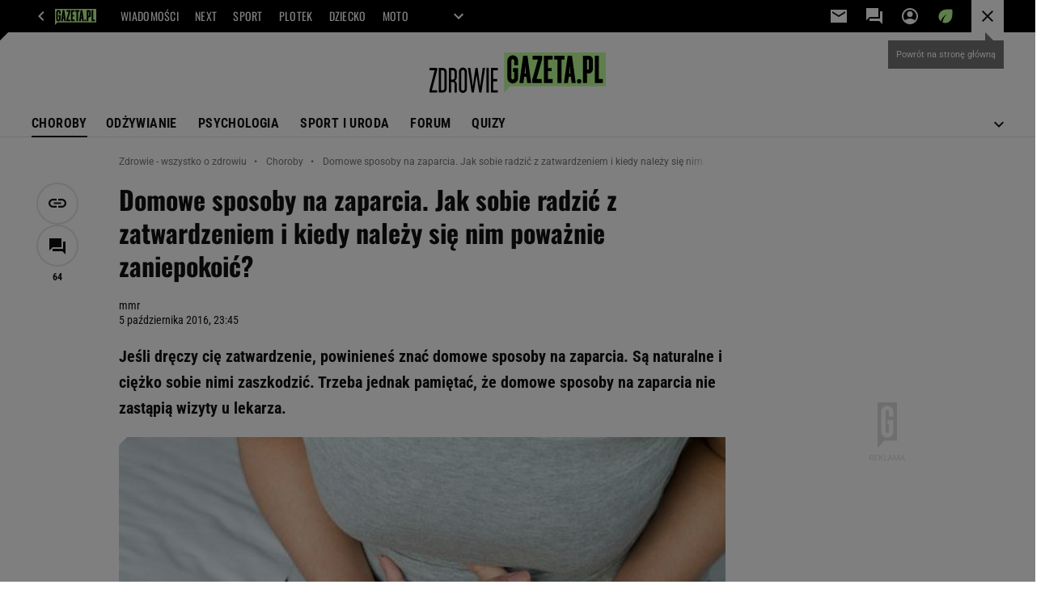

--- FILE ---
content_type: text/html;charset=UTF-8
request_url: https://zdrowie.gazeta.pl/Zdrowie/7,101580,20795958,domowe-sposoby-na-zaparcia-jak-sobie-radzic-z-zatwardzeniem.html
body_size: 50922
content:
<!-- GŁÓWNY WZORZEC serviceName: |Zdrowie| isNewTaboola: true isOldTaboola: false -->

<!DOCTYPE html>
<html lang="pl">
    <!-- template_root 1.10 -->
    <head>
        <link rel="preconnect" href="https://biv.gazeta.pl" />
        <link rel="preconnect" href="https://cdn.cookielaw.org" />

        <!-- IAB zdrowie.gazeta.pl . -->
        <script src="https://biv.gazeta.pl/resources/privacy-consent-manager/gazeta/rodoguard.gazeta.main.iife.js?v=1&t=1761556297916"></script><!-- OneTrust with PCM (Privacy Consent Manager) -->
                <script src="https://cdn.cookielaw.org/scripttemplates/otSDKStub.js" type="text/javascript" charset="UTF-8" data-domain-script="5e85b2f9-53b0-4b66-a9b4-60da101e48ab" data-language="pl"></script>
                <script type="text/javascript">
                    function OptanonWrapper() { }
                </script>
                <!-- Load CCPA Addon -->
                <script src="https://cdn.cookielaw.org/opt-out/otCCPAiab.js" charset="UTF-8" ccpa-opt-out-ids="C0004,STACK42" ccpa-opt-out-geo="CA" ccpa-opt-out-lspa="false"></script>

                <script async src="https://biv.gazeta.pl/resources/privacy-consent-manager/gazeta/gdpr.gazeta.main.iife.js?v=1&t=1764579138884"></script><!-- create unique id for ads measure -->
<script>
    // uuidv4
    function uuidv4() {
        return 'xxxxxxxx-xxxx-4xxx--yxxx-xxxxxxxxxxxx'.replace(/[xy]/g, function(c){
            var r = Math.random() * 16 | 0, v = c == 'x' ? r : (r & 0x3 | 0x8);
            return v.toString(16);
        });
    }
    function readCookie(name) {
        const result = document.cookie.match('(^|;)\\s*' + name + '\\s*=\\s*([^;]+)');
        return result ? result.pop() : '';
    }
    const rodoConsents = readCookie('rodoConsents');
    if (rodoConsents) {
        try {
            window.site_details = JSON.parse(rodoConsents);
        } catch(e) {}
    } else {
        window.site_details = {
            tcf_r: false
        };
    }
    window.site_details = window.site_details || {};
    window.site_details.ppvid = uuidv4();
</script>
<!-- 410411528, [ /tpl/prod/modules/header/rodo/IABConsentBox.jsp ], emptyBean-->
<!-- canonical_start -->
<link rel="canonical" href="https://zdrowie.gazeta.pl/Zdrowie/7,101580,20795958,domowe-sposoby-na-zaparcia-jak-sobie-radzic-z-zatwardzeniem.html"/>
<!-- canonical_end -->

<!-- 410411609, [ /tpl/prod/modules/canonical/canonical.jsp ], canonicalModule-->
<!-- group_info v0.1-->
<script type='text/javascript'>
  var gazeta_pl = gazeta_pl || {};
  gazeta_pl.abTestsGroup = 'L';
</script>
<script>
    var contentCategories = ['Health', 'Food&Drink'];
    var customCategories = ['BrandSafety_BrandyPiwne', 'NN', 'Cold', 'Tumors'];
</script>
<!-- contentCategoriesModule 1.1 --><!-- META TITLE AND CHARSET MODULE-->
<title>Domowe sposoby na zaparcia. Jak sobie radzić z zatwardzeniem i kiedy należy się nim poważnie zaniepokoić?</title>
<meta charset="UTF-8">
<meta http-equiv="X-UA-Compatible" content="IE=Edge" />
<link rel="shortcut icon" href="/img/gazeta.ico?v=1">
<!-- /META TITLE AND CHARSET MODULE--><!-- hpNotificationsModule -->
<script>
  var gazeta_pl = gazeta_pl || {};
  gazeta_pl.hpNotificationsEnabled = true;
  gazeta_pl.megaOpeningNotification = true;
  gazeta_pl.forYouNotification = true;
  gazeta_pl.hp5Notification = true;
  gazeta_pl.breakingNewsNotification = true;
  </script>
<!-- /hpNotificationsModule -->
<!-- ROBOTS MODULE -->
<meta name="robots" content="noarchive, max-image-preview:large"><!--/ ROBOTS MODULE --><script>
        var gazeta_pl = gazeta_pl || {};
        gazeta_pl.isMobileAppView = false;
    </script>
<!-- Adform ID5 PBI -->
<!-- Keywords module -->
<meta name="Keywords" content="Choroby :  alergia, AIDS, anoreksja, bulima, cukrzyca, endometrioza, depresja, miażdżyca, nadciśnienie, nowotwory, rak piersi, rak płuc, rak jelita grubego, schizofrenia, sepsa, zawał serca.">
<meta name="news_keywords" content="Choroby :  alergia, AIDS, anoreksja, bulima, cukrzyca, endometrioza, depresja, miażdżyca, nadciśnienie, nowotwory, rak piersi, rak płuc, rak jelita grubego, schizofrenia, sepsa, zawał serca.">
<!--/ Keywords module -->

<!-- FACEBOOK MODULE -->
<meta property="og:type" content="article"/>
<meta property="og:url" content="https://zdrowie.gazeta.pl/Zdrowie/7,101580,20795958,domowe-sposoby-na-zaparcia-jak-sobie-radzic-z-zatwardzeniem.html"/>
<!-- Title -->
<!-- Title -->
		<meta property="og:title" content="Domowe sposoby na zaparcia. Jak sobie radzić z zatwardzeniem i kiedy należy się nim poważnie zaniepokoić?" />
		<meta name="twitter:title" content="Domowe sposoby na zaparcia. Jak sobie radzić z zatwardzeniem i kiedy należy się nim poważnie zaniepokoić?" />
		<!-- DESC -->
			<meta property="og:description" content="Jeśli dręczy cię zatwardzenie, powinieneś znać domowe sposoby na zaparcia. Są naturalne i ciężko sobie nimi zaszkodzić. Trzeba jednak pamiętać, że domowe sposoby na zaparcia nie zastąpią wizyty u lekarza." />
			<meta name="twitter:description" content="Jeśli dręczy cię zatwardzenie, powinieneś znać domowe sposoby na zaparcia. Są naturalne i ciężko sobie nimi zaszkodzić. Trzeba jednak pamiętać, że domowe sposoby na zaparcia nie zastąpią wizyty u lekarza." />
		<!-- IMAGE -->

	<!-- webp support 0.1 openGraphImage=https://bi.im-g.pl/im/cd/d5/13/z20796365IER,Domowe-sposoby-na-zaparcia---wyprobuj--jesli-drecz.jpg isPremium=false isMobileRes=false -->

	<meta property="og:image" content="https://bi.im-g.pl/im/cd/d5/13/z20796365IER,Domowe-sposoby-na-zaparcia---wyprobuj--jesli-drecz.jpg" />
	<meta name="twitter:image" content="https://bi.im-g.pl/im/cd/d5/13/z20796365IER,Domowe-sposoby-na-zaparcia---wyprobuj--jesli-drecz.jpg" />
	<meta name="twitter:card" content="summary_large_image" />

	<link rel="preload" href="https://bi.im-g.pl/im/cd/d5/13/z20796365IH,Domowe-sposoby-na-zaparcia---wyprobuj--jesli-drecz.jpg" as="image">
				<meta property="og:site_name" content="zdrowie.gazeta.pl"/>
<meta property="fb:app_id" content="338881083124490"/>
<meta property="og:locale" content="pl_PL" />
<!-- /FACEBOOK MODULE -->

<!-- font-cls.jsp v2.0 -->
<link rel="preload" as="font" type="font/woff2" crossorigin="anonymous" href="https://static.im-g.pl/css/fonts/roboto-variable-wdth-wght-latin-ext-v1.woff2" fetchpriority="high"/>
<link rel="preload" as="font" type="font/woff2" crossorigin="anonymous" href="https://static.im-g.pl/css/fonts/oswald-variable-wght-latin-ext-v1.woff2" fetchpriority="high"/>
<!-- styles 1.6 webpack- jenkins:  -->
        <link rel="stylesheet" charset="UTF-8" href="https://static.im-g.pl/style-modules/master/webpack/Zdrowie/562/pagetype7/style-desk.css?t=1765377626418"/><!-- scripts 1.6 webpack- jenkins:  -->
        <script defer src="https://static.im-g.pl/style-modules/master/webpack/Zdrowie/562/pagetype7/main.js?t=1765377626418"></script><!-- Description module -->
    <meta name="Description" content="Jeśli dręczy cię zatwardzenie, powinieneś znać domowe sposoby na zaparcia. Są naturalne i ciężko sobie nimi zaszkodzić. Trzeba jednak pamiętać, że domowe sposoby na zaparcia nie zastąpią wizyty u lekarza."/>
    <!--/ Description module -->
<!-- audience solution-->
<script type="text/plain" class="cmplazyload optanon-category-STACK42-V2STACK42" data-cmp-purpose="2,3,4,5,6,7,8,9,10,11" src="https://atm.api.dmp.nsaudience.pl/atm.js?sourceId=agora" async></script>
    <script type="text/plain" class="cmplazyload optanon-category-STACK42-V2STACK42" data-cmp-purpose="2,3,4,5,6,7,8,9,10,11">
    (function (w, a, c) {
        if (w[a]) { return }
        var s = function () {
            var ar = Array.prototype.slice.call(arguments);
            return new Promise(function (r, e) { s[c].push({ a: ar, c: r, e: e }) });
        }
        s[c] = []
        w[a] = s
    })(window, "__atm", "_calls")
</script>
<!-- /audience solution-->
<!-- Google module -->
<meta name="google-site-verification" content="5085Ij1x9RsFKORhZyjV5Q9U_gK39xdwTOTC9E1qmkE"/>
<!-- Google Tag Manager --> <noscript><iframe src="//www.googletagmanager.com/ns.html?id=GTM-WZGWLQ" height="0" width="0" style="display:none;visibility:hidden"></iframe></noscript> <script>(function(w,d,s,l,i){w[l]=w[l]||[];w[l].push({'gtm.start': new Date().getTime(),event:'gtm.js'});var f=d.getElementsByTagName(s)[0], j=d.createElement(s),dl=l!='dataLayer'?'&l='+l:'';j.defer=true;j.src= '//www.googletagmanager.com/gtm.js?id='+i+dl;f.parentNode.insertBefore(j,f); })(window,document,'script','dataLayer','GTM-WZGWLQ');</script> <!-- End Google Tag Manager --><!--/ Google module --><!-- searchModule -->
<!-- rss start -->
<link rel="alternate" type="application/rss+xml" title="Zdrowie" href="https://zdrowie.gazeta.pl/pub/rss/zdrowie.xml">
    <!-- rss end -->

<!--/ searchModule -->
<!-- Gemius module -->
<!-- (C)2000-2018 Gemius SA - gemiusAudience -->
    <script type="text/javascript">
        <!--//--><![CDATA[//><!--
        var pp_gemius_identifier = new String('.AFFZfhrdYHeuHyw0bWhLMTVzSWB2o7gecEz22uogsj.y7/arg=101580');
        
        function gemius_pending(i) { window[i] = window[i] || function() {var x = window[i+'_pdata'] = window[i+'_pdata'] || []; x[x.length]=arguments;};};
        setTimeout(function() {
            gemius_pending('gemius_hit'); gemius_pending('gemius_event'); gemius_pending('pp_gemius_hit'); gemius_pending('pp_gemius_event');
            (function(d,t) {try {var gt=d.createElement(t),s=d.getElementsByTagName(t)[0]; gt.setAttribute('defer','defer'); gt.src="https://gazeta.hit.gemius.pl/xgemius.js"; s.parentNode.insertBefore(gt,s);} catch (e) {}})(document,'script');
        }, 50);
        //--><!]]>
    </script>
    <!--/ Gemius module -->
<meta http-equiv="X-UA-Compatible" content="IE=Edge" />

<script>
    var now = new Date(1767787754948);

window.uniid = window.uniid || {};

    (function () {
    let base, c, cric, params;
    c = document.cookie.split("; ");
    for (let i = 0; i < c.length; i++) {
        let row = c[i].trim();
        if (row.substring(0, 5) === "cric=") {
            cric = row.substring(5).replace(/['"]+/g, '');
            break;
        }
    }
    if (cric) {
        try {
            base = window.atob(cric);
            params = new URLSearchParams("?" + base);
            uniid.pubid = params.get("p");
            uniid.hid = params.get("h");
            uniid.cric_v = params.get("v");

            window.site_details = window.site_details || {};
            window.site_details.cric_v = uniid.cric_v;

        } catch (error) {
            uniid.error = "Cri parsing error: "+error;
        }
    }
    })();

        //<![CDATA[
        var gazeta_pl = gazeta_pl || {};
        gazeta_pl.device = 'NOT_MOBILE';
        gazeta_pl.documentParam = {"root": "/Zdrowie/"};

        
            gazeta_pl.mobileInfo = {
                "isMobileDevice": false
            };
        
            gazeta_pl.rootSectionId = 101458;
        
        //]]>
    </script>

<!-- Bigdata defer -->
<script defer src="//static.im-g.pl/info/bluewhale/3.0.15/main-min.jsgz"></script>
<!-- DataOcean -->
<script>
    window.DataOcean = window.DataOcean || {};
    window.DataOcean.userEventCache = window.DataOcean.userEventCache || [];
    var sendDataOceanEvent = function(eventId, attributes) {
        var dataOceanEvent = {
        e: eventId,
        a: attributes
        };
        window.DataOcean.userEventCache.push(dataOceanEvent);
    }
</script>
<!--/ DataOcean -->

<!--/ Portal data modules -->

<!-- Web Vitals Metrics -->
<script type="text/plain" class="optanon-category-C0002" src="https://biv.gazeta.pl/resources/web-vitals-metrics/production/web-vitals-metrics.iife.js?timestamp=2026010713" defer></script>
    <!-- scripts 1.6 webpack- jenkins:  -->
        <!-- Viewport module --><meta name="viewport" content="width=device-width, initial-scale=1.0, minimum-scale=1.0, maximum-scale=1.0, user-scalable=yes">
    <!--/ Viewport module --><!-- metaGemiusAdditionalDataModule -->
<script type="text/javascript">
    var ghmxy_parameters = [
    "type=story",
    "id=20795958",
    "title=Domowe sposoby na zaparcia. Jak sobie radzić z zatwardzeniem i kiedy należy się nim poważnie zaniepokoić?",
    "author=mmr",
    "page=1"
    ];
</script>
<!--/ metaGemiusAdditionalDataModule -->
<!-- 410411578, [ null ], aggregatorModule-->
<!-- banners_info v0.9 activeBanners: false length: false -->


<!-- 410413030, [ /tpl/prod/modules/abc_containers/banners_info.jsp ], bannersInfoController-->
<script>
    (function() {
        var frame = window;
        var cmpFrame;
        var cmpCallbacks = {};
        while (frame) {
            try {
                if (frame.frames['__tcfapiLocator']) {
                    cmpFrame = frame;
                    break;
                }
            } catch (ignore) {}
            if (frame === window.top) {
                break;
            }
            frame = frame.parent;
        }

        function postMessageHandler(event) {
            var msgIsString = typeof event.data === 'string';
            var json = {};

            try {
                if (msgIsString) {
                    json = JSON.parse(event.data);
                } else {
                    json = event.data;
                }
            } catch (ignore) {}

            var payload = json.__tcfapiCall;

            if (payload) {
                window.__tcfapi(
                    payload.command,
                    payload.version,

                    function(retValue, success) {
                        var returnMsg = {
                            __tcfapiReturn: {
                                returnValue: retValue,
                                success: success,
                                callId: payload.callId
                            }
                        };
                        if (msgIsString) {
                            returnMsg = JSON.stringify(returnMsg);
                        }
                        event.source.postMessage(returnMsg, '*');
                    },
                    payload.parameter
                );
            }
        }
        window.addEventListener('message', postMessageHandler, false);
    }());
</script>

<script type="text/javascript">
    var dfpParams = dfpParams || {
        slots: {}
    };
    var googletag = googletag || {};
    googletag.cmd = googletag.cmd || [];
    var putBanDFPInViewObject = putBanDFPInViewObject || function() {}
</script>

<style class="dfp-hide-inactive">
        .adviewDFPBanner:not(.DFP-042-FOOTBOARD, .DFP-007-CONTENTBOARD, .DFP-019-TOPLAYER, .DFP-011-MIDBOARD, .DFP-021-IMK, .DFP-019-INTERSTITIAL, .DFP-001-TOPBOARD, .DFP-067-RECTANGLE-BTF, .DFP-000-MAINBOX, .DFP-091-RELATED, .DFP-035-RECTANGLE-BTF, .DFP-003-RECTANGLE, .DFP-020-ANCHOR, .activeBan, [id^="DFP-003-RECTANGLE"]) {
            display: none !important;
        }
    </style>

    <link rel="preconnect" href="https://securepubads.g.doubleclick.net" crossorigin>
    <script async src="https://securepubads.g.doubleclick.net/tag/js/gpt.js" class="optanon-category-C0001" type="text/plain"></script>
        <script type="text/javascript">

        if (!window.AG) {
            window.AG = {};
            window.AG.rodoAccepted = -1;
        }

        window.site_details = window.site_details || {};
        window.site_details.ppvjsp = 23;
        dfpParams.prefix = '/75224259/AGORA-IN/Zdrowie';
        dfpParams.jsp = 23;
        dfpParams.dir = 'Zdrowie';
        dfpParams.dx = '101580';
        dfpParams.ppvid = window.site_details.ppvid || '';
        dfpParams.slots = dfpParams.slots || {};
        dfpParams.video = dfpParams.video || {};

        
            dfpParams.slots['042-FOOTBOARD'] = { id: '042-FOOTBOARD', url: "fif.htm?adUnit=/75224259/AGORA-IN/Zdrowie/042-FOOTBOARD&adUnitCode=042-FOOTBOARD&adUnitSize=[[728,90],[750,100],[750,200],[750,300],[940,300],[970,250]]&article_id=20795958&dx=101580&dir=Zdrowie&jsp=23", sizes: [[728,90],[750,100],[750,200],[750,300],[940,300],[970,250]], autoLoad: true, autoLoadMargin: 200, outOfPage: false, adUnit: '/75224259/AGORA-IN/Zdrowie/042-FOOTBOARD' };
        
            dfpParams.slots['007-CONTENTBOARD'] = { id: '007-CONTENTBOARD', url: "fif.htm?adUnit=/75224259/AGORA-IN/Zdrowie/007-CONTENTBOARD&adUnitCode=007-CONTENTBOARD&adUnitSize=[[300,250],[320,250],[336,280],[620,200],[750,100],[750,200],[750,300],'fluid']&article_id=20795958&dx=101580&dir=Zdrowie&jsp=23", sizes: [[300,250],[320,250],[336,280],[620,200],[750,100],[750,200],[750,300],'fluid'], autoLoad: true, autoLoadMargin: 100, outOfPage: false, adUnit: '/75224259/AGORA-IN/Zdrowie/007-CONTENTBOARD' };
        
            dfpParams.slots['019-TOPLAYER'] = { id: '019-TOPLAYER', url: "fif.htm?adUnit=/75224259/AGORA-IN/Zdrowie/019-TOPLAYER&adUnitCode=019-TOPLAYER&adUnitSize=[]&article_id=20795958&dx=101580&dir=Zdrowie&jsp=23", sizes: [], autoLoad: false, autoLoadMargin: 200, outOfPage: true, adUnit: '/75224259/AGORA-IN/Zdrowie/019-TOPLAYER' };
        
            dfpParams.slots['011-MIDBOARD'] = { id: '011-MIDBOARD', url: "fif.htm?adUnit=/75224259/AGORA-IN/Zdrowie/011-MIDBOARD&adUnitCode=011-MIDBOARD&adUnitSize=[[750,300],[750,200],[750,100],[728,90],[336,280],[300,250],'fluid']&article_id=20795958&dx=101580&dir=Zdrowie&jsp=23", sizes: [[750,300],[750,200],[750,100],[728,90],[336,280],[300,250],'fluid'], autoLoad: true, autoLoadMargin: 200, outOfPage: false, adUnit: '/75224259/AGORA-IN/Zdrowie/011-MIDBOARD' };
        
            dfpParams.slots['021-IMK'] = { id: '021-IMK', url: "fif.htm?adUnit=/75224259/AGORA-IN/Zdrowie/021-IMK&adUnitCode=021-IMK&adUnitSize=[[300,90],[300,100],'fluid']&article_id=20795958&dx=101580&dir=Zdrowie&jsp=23", sizes: [[300,90],[300,100],'fluid'], autoLoad: true, autoLoadMargin: 300, outOfPage: false, adUnit: '/75224259/AGORA-IN/Zdrowie/021-IMK' };
        
            dfpParams.slots['019-INTERSTITIAL'] = { id: '019-INTERSTITIAL', url: "fif.htm?adUnit=/75224259/AGORA-IN/Zdrowie/019-INTERSTITIAL&adUnitCode=019-INTERSTITIAL&adUnitSize=[]&article_id=20795958&dx=101580&dir=Zdrowie&jsp=23", sizes: [], autoLoad: false, autoLoadMargin: 0, outOfPage: true, adUnit: '/75224259/AGORA-IN/Zdrowie/019-INTERSTITIAL' };
        
            dfpParams.slots['001-TOPBOARD'] = { id: '001-TOPBOARD', url: "fif.htm?adUnit=/75224259/AGORA-IN/Zdrowie/001-TOPBOARD&adUnitCode=001-TOPBOARD&adUnitSize=[[728,90],[750,100],[750,200],[750,300],[940,300],[970,250],[1170,300]]&article_id=20795958&dx=101580&dir=Zdrowie&jsp=23", sizes: [[728,90],[750,100],[750,200],[750,300],[940,300],[970,250],[1170,300]], autoLoad: false, autoLoadMargin: 200, outOfPage: false, adUnit: '/75224259/AGORA-IN/Zdrowie/001-TOPBOARD' };
        
            dfpParams.slots['067-RECTANGLE-BTF'] = { id: '067-RECTANGLE-BTF', url: "fif.htm?adUnit=/75224259/AGORA-IN/Zdrowie/067-RECTANGLE-BTF&adUnitCode=067-RECTANGLE-BTF&adUnitSize=[[300,250]]&article_id=20795958&dx=101580&dir=Zdrowie&jsp=23", sizes: [[300,250]], autoLoad: true, autoLoadMargin: 275, outOfPage: false, adUnit: '/75224259/AGORA-IN/Zdrowie/067-RECTANGLE-BTF' };
        
            dfpParams.slots['000-MAINBOX'] = { id: '000-MAINBOX', url: "fif.htm?adUnit=/75224259/AGORA-IN/Zdrowie/000-MAINBOX&adUnitCode=000-MAINBOX&adUnitSize=[[300,250],[300,600],[120,600],[160,600],'fluid']&article_id=20795958&dx=101580&dir=Zdrowie&jsp=23", sizes: [[300,250],[300,600],[120,600],[160,600],'fluid'], autoLoad: false, autoLoadMargin: 0, outOfPage: false, adUnit: '/75224259/AGORA-IN/Zdrowie/000-MAINBOX' };
        
            dfpParams.slots['091-RELATED'] = { id: '091-RELATED', url: "fif.htm?adUnit=/75224259/AGORA-IN/Zdrowie/091-RELATED&adUnitCode=091-RELATED&adUnitSize=['fluid']&article_id=20795958&dx=101580&dir=Zdrowie&jsp=23", sizes: ['fluid'], autoLoad: true, autoLoadMargin: 200, outOfPage: false, adUnit: '/75224259/AGORA-IN/Zdrowie/091-RELATED' };
        
            dfpParams.slots['035-RECTANGLE-BTF'] = { id: '035-RECTANGLE-BTF', url: "fif.htm?adUnit=/75224259/AGORA-IN/Zdrowie/035-RECTANGLE-BTF&adUnitCode=035-RECTANGLE-BTF&adUnitSize=[[300,250]]&article_id=20795958&dx=101580&dir=Zdrowie&jsp=23", sizes: [[300,250]], autoLoad: true, autoLoadMargin: 75, outOfPage: false, adUnit: '/75224259/AGORA-IN/Zdrowie/035-RECTANGLE-BTF' };
        
            dfpParams.slots['003-RECTANGLE'] = { id: '003-RECTANGLE', url: "fif.htm?adUnit=/75224259/AGORA-IN/Zdrowie/003-RECTANGLE&adUnitCode=003-RECTANGLE&adUnitSize=[[300,250],[300,600],[160,600],[120,600]]&article_id=20795958&dx=101580&dir=Zdrowie&jsp=23", sizes: [[300,250],[300,600],[160,600],[120,600]], autoLoad: true, autoLoadMargin: 200, outOfPage: false, adUnit: '/75224259/AGORA-IN/Zdrowie/003-RECTANGLE' };
        
            dfpParams.slots['020-ANCHOR'] = { id: '020-ANCHOR', url: "fif.htm?adUnit=/75224259/AGORA-IN/Zdrowie/020-ANCHOR&adUnitCode=020-ANCHOR&adUnitSize=[[728,90]]&article_id=20795958&dx=101580&dir=Zdrowie&jsp=23", sizes: [[728,90]], autoLoad: false, autoLoadMargin: 0, outOfPage: true, adUnit: '/75224259/AGORA-IN/Zdrowie/020-ANCHOR' };
        
                dfpParams.video.preroll = '//pubads.g.doubleclick.net/gampad/ads?sz=400x300|640x480&iu=/75224259/AGORA-IN/Zdrowie/090-PREROLL&cust_params=pos%3D090-PREROLL%26dx%3D101580%26jsp%3D23%26dir%3DZdrowie%26kw%3D[brandsafe]%2C[player_type]%26dystrybutor%3D[distributor_id]%26passback_id%3D[passback_id]%26domena%3D[adview_hostname]%26cb%3D[cb]%26adid%3D[adid]%26temp%3D[temp]%26article_id%3D20795958&url=[locationhref]&description_url=[locationhref]&impl=s&gdfp_req=1&env=vp&output=vast&unviewed_position_start=1&correlator=[timestamp]';
            
                dfpParams.video.audio = '//pubads.g.doubleclick.net/gampad/ads?sz=1x1&iu=/75224259/AGORA-IN/Zdrowie/090-PREROLL&cust_params=pos%3D090-PREROLL%26dx%3D101580%26jsp%3D23%26dir%3DZdrowie%26kw%3D[brandsafe]%2C[player_type]%2Caudio%26dystrybutor%3D[distributor_id]%26passback_id%3D[passback_id]%26domena%3D[adview_hostname]%26cb%3D[cb]%26article_id%3D20795958&url=[locationhref]&description_url=[locationhref]&impl=s&gdfp_req=1&env=instream&output=vast&ad_type=audio&unviewed_position_start=1&correlator=[timestamp]';
            

        // slots:HB_SLOTS
        

// PREBID CORE ADUNITS 20250115
const adUnitsConfiguration = [{
        // zdrowie.gazeta.pl_001-TOPBOARD 
        code: '001-TOPBOARD',
		prebidMargin: 400,
		testPrebidMargin: { 
			  percentOfChoice: 2,
			  start: 100,
			  end: 1400,
			  step: 100
		},
        mediaTypes: {
            banner: {
                sizes: [[970, 250], [750, 300], [750, 200], [750, 100], [728, 90], [940, 300], [1170, 300]]
            }
        },
        bids: [
            // { disabled: true, bidder: 'appnexus', params: { placementId: '21607705' }},
            { bidder: 'adf', params: { mid: '956319' }},
            { bidder: 'adfSig', params: { mid: '2032586' }},
            // { disabled: true, bidder: 'sspBC', params: { siteId: '238090', id: '800' }},
            // { disabled: true, bidder: 'smartadserver', params: { currency: 'USD', domain: '//prg.smartadserver.com',  siteId:  '173809', pageId: '1335493', formatId: '101284' }},
            // { disabled: true, bidder: 'ix', params: { siteId: '1062510' }},
            { bidder: 'rtbhouse', params: { region: 'prebid-eu', publisherId: 'da39a3ee5e6b4b0d' }},
            { bidder: 'criteo', params: { networkId: 3400, publisherSubId: 'Zdrowie_001-TOPBOARD' }},
            // { disabled: true, bidder: 'triplelift', params: { inventoryCode: 'Next_011-Midboard' }},
            // { disabled: true, bidder: 'visx', params: { uid: '921753' }},
            // { disabled: true, bidder: 'connectad', params: { networkId: '10047', siteId: '1081020' }},
            // { disabled: true, bidder: 'teads', params: { placementId: 210562, pageId: 195079 }},
            // { disabled: true, bidder: 'rubicon', params: { accountId: '26046', siteId: '514840', zoneId: '3092734' }}
        ]
        },{
        // zdrowie.gazeta.pl_011-MIDBOARD
        code: '011-MIDBOARD',
		prebidMargin: 1400,
		testPrebidMargin: { 
			  percentOfChoice: 5,
			  start: 1000,
			  end: 1500,
			  step: 100
		},
        mediaTypes: {
            banner: {
                sizes: [[750,300],[750,200],[750,100],[728,90],[336,280],[300,250]]
            },
			native: {
				title: { required: true, len: 80 },
				body: { required: false },
				image: { required: true, sizes: [[300, 210], [300,150], [140,100]] },
				sponsoredBy: { required: false },
				icon: { required: false }
			}
        },
		ortb2Imp: {
			ext: {
				data: {
					"kw": "screening",
				}
			}
		},
        bids: [
            { bidder: 'appnexus', params: { placementId: '21607711' }},
            { bidder: 'adf', params: { mid: '1041076' }},
            { bidder: 'adfSig', params: { mid: '2032589' }},
			{ bidder: 'sspBC', params: { siteId: '238070', id: '800' }},
            { bidder: 'smartadserver', params: { currency: 'USD', domain: '//prg.smartadserver.com',  siteId:  '173809', pageId: '1335502', formatId: '101284' }},
            { bidder: 'ix', params: { siteId: '1062609' }},
            { bidder: 'rtbhouse', params: { region: 'prebid-eu', publisherId: 'da39a3ee5e6b4b0d' }},
            { bidder: 'criteo', params: { networkId: 3400, publisherSubId: 'Zdrowie_011-MIDBOARD' }},
            // { disabled: true, bidder: 'triplelift', params: { inventoryCode: 'Zdrowie_011-Midboard' }},
			{ bidder: 'visx', params: { uid: '921782' }},
            { bidder: 'connectad', params: { networkId: '10047', siteId: '1081074' }},
            { bidder: 'teads', params: { placementId: 210522, pageId: 195043 }},
            { bidder: 'richaudience', params: { pid: '9486jrYUNP', supplyType: 'site' }},
			{ bidder: 'rubicon', params: { accountId: '26046', siteId: '514840', zoneId: '3092836' }}]
        },{
        // zdrowie.gazeta.pl_003-RECTANGLE
        code: '003-RECTANGLE',
        prebidMargin: 1200,
		testPrebidMargin: { 
			  percentOfChoice: 5,
			  start: 900,
			  end: 1400,
			  step: 100
		},
        mediaTypes: {
            banner: {
                sizes: [[300, 600], [240, 400], [160, 600], [120, 600], [300, 250]]
            },
			native: {
				title: { required: true, len: 80 },
				body: { required: false },
				image: { required: true, sizes: [[300, 210], [300,150], [140,100]] },
				sponsoredBy: { required: false },
				icon: { required: false }
			}
        },
        bids: [
            { bidder: 'appnexus', params: { placementId: '20921665' }},
            { bidder: 'adf', params: { mid: '956321' }},
            { bidder: 'adfSig', params: { mid: '2032591' }},
			{ bidder: 'sspBC', params: { siteId: '238070', id: '801' }},
            { bidder: 'smartadserver', params: { currency: 'USD', domain: '//prg.smartadserver.com',  siteId:  '173809', pageId: '1335502', formatId: '96749' }},
            { bidder: 'ix', params: { siteId: '1062610' }},
            { bidder: 'rtbhouse', params: { region: 'prebid-eu', publisherId: 'da39a3ee5e6b4b0d' }},
            { bidder: 'criteo', params: { networkId: 3400, publisherSubId: 'Zdrowie_003-RECTANGLE' }},
            { bidder: 'connectad', params: { networkId: '10047', siteId: '1081072' }},
			{ bidder: 'visx', params: { uid: '921780' }},
            { bidder: 'teads', params: { placementId: 210524, pageId: 195044 }},
            { bidder: 'richaudience', params: { pid: 'JzRuWShFOO', supplyType: 'site' }},
			{ bidder: 'rubicon', params: { accountId: '26046', siteId: '514840', zoneId: '3091544' }}]
        },{
        // zdrowie.gazeta.pl_007-CONTENTBOARD
        code: '007-CONTENTBOARD',
		prebidMargin: 1200,
		testPrebidMargin: { 
			  percentOfChoice: 5,
			  start: 800,
			  end: 1200,
			  step: 50
		},
        mediaTypes: {
            banner: {
                sizes: [[750, 300], [750, 200], [750, 100], [336, 280], [300, 250], [240, 400], [320, 250]]
            },
			native: {
				title: { required: true, len: 80 },
				body: { required: false },
				image: { required: true, sizes: [[300, 210], [300,150], [140,100]] },
				sponsoredBy: { required: false },
				icon: { required: false }
			}
        },
        bids: [
            { bidder: 'appnexus', params: { placementId: '20921666' }},
            { bidder: 'adf', params: { mid: '956320' }},
            { bidder: 'adfSig', params: { mid: '2032590' }},
			// { disabled: true, bidder: 'caroda', params: { ctok: '010af4540103704a' }},
			{ bidder: 'sspBC', params: { siteId: '238070', id: '802' }},
            { bidder: 'smartadserver', params: { currency: 'USD', domain: '//prg.smartadserver.com',  siteId:  '173809', pageId: '1335502', formatId: '96750' }},
            { bidder: 'ix', params: { siteId: '1062611' }},
            { bidder: 'rtbhouse', params: { region: 'prebid-eu', publisherId: 'da39a3ee5e6b4b0d' }},
            { bidder: 'connectad', params: { networkId: '10047', siteId: '1081073' }},
            { bidder: 'criteo', params: { networkId: 3400, publisherSubId: 'Zdrowie_007-CONTENTBOARD' }},
			{ bidder: 'visx', params: { uid: '921781' }},
			{ bidder: 'teads', params: { placementId: 210525, pageId: 195044 }},
            { bidder: 'richaudience', params: { pid: 'FvKIyFMSV2', supplyType: 'site' }},
			{ bidder: 'rubicon', params: { accountId: '26046', siteId: '514840', zoneId: '3091542' }}]
        },{
        // zdrowie.gazeta.pl_035-RECTANGLE-BTF
        code: '035-RECTANGLE-BTF',
		prebidMargin: 2000,
		testPrebidMargin: { 
			  percentOfChoice: 5,
			  start: 1200,
			  end: 2000,
			  step: 100
		},
        mediaTypes: {
            banner: {
                sizes: [[300, 250]]
            },
			native: {
				title: { required: true, len: 80 },
				body: { required: false },
				image: { required: true, sizes: [[300, 210], [300,150], [140,100]] },
				sponsoredBy: { required: false },
				icon: { required: false }
			}
        },
        bids: [
            { bidder: 'appnexus', params: { placementId: '21607740' }},
            { bidder: 'adf', params: { mid: '1041160' }},
            { bidder: 'adfSig', params: { mid: '2032592' }},
			{ bidder: 'sspBC', params: { siteId: '238070', id: '803' }},
            { bidder: 'smartadserver', params: { currency: 'USD', domain: '//prg.smartadserver.com',  siteId:  '173809', pageId: '1335502', formatId: '101285' }},
            { bidder: 'ix', params: { siteId: '1062612' }},
            { bidder: 'rtbhouse', params: { region: 'prebid-eu', publisherId: 'da39a3ee5e6b4b0d' }},
            { bidder: 'criteo', params: { networkId: 3400, publisherSubId: 'Zdrowie_035-RECTANGLE-BTF' }},
            { bidder: 'connectad', params: { networkId: '10047', siteId: '1081076' }},
            // { disabled: true, bidder: 'triplelift', params: { inventoryCode: 'Zdrowie_035-RECTANGLE-BTF' }},
            { bidder: 'teads', params: { placementId: 210521, pageId: 195042 }},
            { bidder: 'richaudience', params: { pid: 'FQL2KivCVY', supplyType: 'site' }},
			{ bidder: 'rubicon', params: { accountId: '26046', siteId: '514840', zoneId: '3092840' }}]
        },{
        // ugotuj.to_067-RECTANGLE-BTF
        code: '067-RECTANGLE-BTF',
		prebidMargin: 1400,
		testPrebidMargin: { 
			  percentOfChoice: 5,
			  start: 1200,
			  end: 2000,
			  step: 100
		},
        mediaTypes: {
            banner: {
                sizes: [[300, 250]]
            },
			native: {
				title: { required: true, len: 80 },
				body: { required: false },
				image: { required: true, sizes: [[300, 210], [300,150], [140,100]] },
				sponsoredBy: { required: false },
				icon: { required: false }
			}
        },
        bids: [
            { bidder: 'appnexus', params: { placementId: '21607769' }},
            { bidder: 'adf', params: { mid: '1041205' }},
            { bidder: 'adfSig', params: { mid: '2032593' }},
			{ bidder: 'sspBC', params: { siteId: '238070', id: '804' }},
            { bidder: 'smartadserver', params: { currency: 'USD', domain: '//prg.smartadserver.com',  siteId:  '173809', pageId: '1335502', formatId: '101286' }},
            { bidder: 'ix', params: { siteId: '1062613' }},
            { bidder: 'rtbhouse', params: { region: 'prebid-eu', publisherId: 'da39a3ee5e6b4b0d' }},
            { bidder: 'criteo', params: { networkId: 3400, publisherSubId: 'Zdrowie_067-RECTANGLE-BTF' }},
            { bidder: 'connectad', params: { networkId: '10047', siteId: '1081078' }},
            // { disabled: true, bidder: 'triplelift', params: { inventoryCode: 'Zdrowie_067-RECTANGLE-BTF' }},
            { bidder: 'teads', params: { placementId: 210520, pageId: 195041 }},
            { bidder: 'richaudience', params: { pid: 'kdkOouk5fm', supplyType: 'site' }},
			{ bidder: 'rubicon', params: { accountId: '26046', siteId: '514840', zoneId: '3092842' }}]
        },{
        // zdrowie.gazeta.pl_042-FOOTBOARD
        code: '042-FOOTBOARD',
		prebidMargin: 2000,
		testPrebidMargin: { 
			  percentOfChoice: 5,
			  start: 1200,
			  end: 2000,
			  step: 100
		},
        mediaTypes: {
            banner: {
                sizes: [[728,90],[750,100],[750,200],[750,300],[940,300],[970,250]]
            },
			native: {
				title: { required: true, len: 80 },
				body: { required: false },
				image: { required: true, sizes: [[300, 210], [300,150], [140,100]] },
				sponsoredBy: { required: false },
				icon: { required: false }
			}
        },
        bids: [
            { bidder: 'appnexus', params: { placementId: '20921664' }},
            { bidder: 'adf', params: { mid: '1041231' }},
            { bidder: 'adfSig', params: { mid: '2032587' }},
			{ bidder: 'sspBC', params: { siteId: '238070', id: '805' }},
            { bidder: 'smartadserver', params: { currency: 'USD', domain: '//prg.smartadserver.com',  siteId:  '173809', pageId: '1335502', formatId: '101287' }},
            { bidder: 'ix', params: { siteId: '1062614' }},
            { bidder: 'rtbhouse', params: { region: 'prebid-eu', publisherId: 'da39a3ee5e6b4b0d' }},
            { bidder: 'criteo', params: { networkId: 3400, publisherSubId: 'Zdrowie_042-FOOTBOARD' }},
            // { disabled: true, bidder: 'triplelift', params: { inventoryCode: 'Zdrowie_042-FOOTBOARD' }},
            { bidder: 'connectad', params: { networkId: '10047', siteId: '1081077' }},
            { bidder: 'teads', params: { placementId: 210519, pageId: 195040 }},
            { bidder: 'richaudience', params: { pid: 'nTHLIDS5P1', supplyType: 'site' }},
			{ bidder: 'rubicon', params: { accountId: '26046', siteId: '514840', zoneId: '3092844' }}]
        }
		,{
        // video_090-PREROLL
        code: dfpParams.prefix,
        mediaTypes: {
			video: { playerSize: [[640, 480], [640, 360]], context: 'instream' }
        },
        bids: [
            { bidder: 'adf', params: { mid: '981339' }},
            { bidder: 'adfSig', params: { mid: '2032597' }},
			{ bidder: 'appnexus', params: { placementId: '21937055' }},
			{ bidder: 'sspBC', params: { siteId: '238070', id: '150' }},
		 	{ bidder: 'smartadserver', params: { currency: 'USD', domain: '//prg.smartadserver.com',  siteId:  '173809', pageId: '1610742', formatId: '68950', video: {protocol: 8} }},
			{ bidder: 'ix', params: { size: [640,480], siteId: '1062618', video: {mimes: ['video/mp4', 'video/webm'], minduration: 0, maxduration: 30, protocols: [6, 8]} }},
            { bidder: 'richaudience', params: { pid: 'nyehD19F5B', supplyType: 'site' }},
			{ bidder: 'visx', params: { uid: '932140' }}
        ]
		}
];

window.adUnitsConfiguration = adUnitsConfiguration;

// marginAutoLoadTest 20220905
window.marginAutoLoadTest = [
    {
        slotName: '035-RECTANGLE-BTF',
        testMargins: [50, 100, 200, 250, 275],
        testGroup: 5
    },
    {
        slotName: '007-CONTENTBOARD',
        testMargins: [200, 225, 250, 275, 300],
        testGroup: 5
    },
    {
        slotName: '042-FOOTBOARD',
        testMargins: [50, 100, 150, 200],
        testGroup: 5
    },
    {
        slotName: '067-RECTANGLE-BTF',
        testMargins: [50, 100, 200, 275],
        testGroup: 5
    },
    {
        slotName: '011-MIDBOARD',
        testMargins: [75, 100, 125, 150, 175, 200],
        testGroup: 5
    },
];

window.disablePBLoad = true;
<!-- /* eslint-disable-line */ --></script><script type='text/plain' class="optanon-category-C0001">
  const qwID = (()=>{
      const h = (e)=>{return dfpParams.prefix.includes(e);};
      let o;
      if(h('AGORA-IN/Moto')) o = '744f7067-d953-4837-9026-423cd92e1be2';
      else if(h('AGORA-IN/Plotek')) o = '3da74137-30aa-452e-9127-977244f2da42';
      else if(h('AGORA-IN/Next')) o = 'a001f0fe-e209-4f74-8024-718d0ad85397';
      else if(h('AGORA-IN/Podroze')) o = '42fdd8b2-2d2d-4c51-885f-e530bd5676ab';
      else if(h('AGORA-IN/Kobieta')) o = 'bf659dc8-ae56-442b-86a1-505c8195d475';
      else if(h('AGORA-IN/Groszki')) o = '176f5e03-c0cf-4b6a-b15d-d7759385af53';  
      else if(h('AGORA-IN/G')) o = '863cdd06-aa06-482c-a5e4-5f512960cf92';
      else if(h('AGORA-IN/Forum')) o = 'fc5c27b3-541d-4357-a193-95e977a9694b';
      else if(h('AGORA-IN/Edziecko')) o = '085ced14-0601-4947-b1ee-fcd342cfb4ea';
      else if(h('AGORA-IN/S-SPORT')) o = 'b9782829-775e-4a4e-800f-eb94e6184609';
      else if(h('AGORA-IN/Wiadomosci')) o = '701d18d0-0b98-4e7b-b90e-bca257bf7986';
      else if(h('AGORA-IN/Haps')) o = 'c7f804f7-758e-4871-bfb6-6a39cd7f89ae';
      else if(h('AGORA-IN/Kultura')) o = 'c9343410-1128-4e86-9c9d-fd68b24c94b1';
      else if(h('AGORA-IN/Weekend')) o = '85f3a846-a643-4484-bf8f-7ba426b5a6af';  
      else if(h('AGORA-IN/Avanti24')) o = 'ac449a99-494b-4d65-9e66-13d0d6b4b976';
      else if(h('AGORA-IN/CzteryKaty')) o = '9d3c5a9c-8b4f-4f40-8d7f-a70cba1dc7f7';  
      else if(h('AGORA-IN/Buzz')) o = '25f4af90-2669-4168-b15a-b9d1885932d5';    
      else if(h('AGORA-IN/MetroWarszawa')) o = '81cf40ac-8227-4fa4-beca-fcc65c0380cd';     
      else if(h('AGORA-IN/Zdrowie')) o = 'bab1a3c5-bb42-4fe4-a679-7b0e5c67ac21'; 
      else o = '';
      return o;
  })();
    window.ybConfiguration = window.ybConfiguration || {};
    window.ybConfiguration = Object.assign({}, window.ybConfiguration, { integrationMethod: 'open_tag' });
    (function (y, i, e, L, D) {
        y.Yieldbird = y.Yieldbird || {};
        y.Yieldbird.cmd = y.Yieldbird.cmd || [];
        i.cmd.push(function () { i.pubads().disableInitialLoad(); });
        L = e.createElement('script');
        L.async = true;
        L.src = `https://cdn.qwtag.com/${qwID}/qw.js`;
        D = e.getElementsByTagName('script')[0];
        (D.parentNode || e.head).insertBefore(L, D);
    })(window, window.googletag, document);

        // slots:HEADER_START_20
        </script>

    <script>
                !function(e){"object"==typeof exports&&"undefined"!=typeof module?module.exports=e():"function"==typeof define&&define.amd?define([],e):("undefined"!=typeof window?window:"undefined"!=typeof global?global:"undefined"!=typeof self?self:this).AdviewAdsTag=e()}(function(){return function o(i,a,r){function d(t,e){if(!a[t]){if(!i[t]){var n="function"==typeof require&&require;if(!e&&n)return n(t,!0);if(s)return s(t,!0);throw(e=new Error("Cannot find module '"+t+"'")).code="MODULE_NOT_FOUND",e}n=a[t]={exports:{}},i[t][0].call(n.exports,function(e){return d(i[t][1][e]||e)},n,n.exports,o,i,a,r)}return a[t].exports}for(var s="function"==typeof require&&require,e=0;e<r.length;e++)d(r[e]);return d}({1:[function(e,t,n){Object.defineProperty(n,"__esModule",{value:!0});let o={ab:()=>.1<=Math.random()?"b":"a"+Math.floor(10*Math.random()),dc:()=>o.dool?"d":"c"+Math.floor(20*Math.random()),dool:.1<=Math.random(),ff:String(Math.round(Math.random()))};n.default=o},{}],2:[function(e,t,n){Object.defineProperty(n,"__esModule",{value:!0});n.default=e=>{var t=window.document.body,n=(window.screeningADFP=!0,"011-MIDBOARD"==e?'[id^="adsMidboardDivId_"]':"#adUnit-001-TOPBOARD"),e="011-MIDBOARD"==e?"midboard":"topboard",n=document.querySelector(n);n&&(n.style.cssText="background: transparent !important",n.classList.add("screeningADFP_"+e),t.classList.add("screeningADFP_"+e),n=document.querySelector(".index_body"))&&(n.style.width="fit-content",n.style.margin="0 auto","midboard"==e)&&(n.style.cssText="background: transparent !important")}},{}],3:[function(e,t,n){Object.defineProperty(n,"__esModule",{value:!0});n.default=["001-TOPBOARD","011-MIDBOARD","011-MIDBOARD-MOBI","003-RECTANGLE","003-RECTANGLE-NP","000-MAINBOARD","042-FOOTBOARD","087-ADBOARD-A","071-WINIETA","004-PAYPER","007-CONTENTBOARD","021-IMK","059-BUTTON","078-STYLBOARD","044-BIZBOARD","035-RECTANGLE-BTF","067-RECTANGLE-BTF","101-TOPBOARD-MOBI","104-RECTANGLE-MOBI","107-MAINBOARD-MOBI","150-BIZBOARD-MOBI","151-FUNBOARD-MOBI","152-STYLBOARD-MOBI","153-MOTOBOARD-MOBI","150-ADBOARD-A-MOBI","150-ADBOARD-B-MOBI","150-ADBOARD-C-MOBI","150-ADBOARD-D-MOBI","150-ADBOARD-F-MOBI","108-FOOTBOARD-MOBI","000-SPORTBOARD","076-MAINBUTTON","111-BIZBUTTON","076-MAINBUTTON","116-SPORTBUTTON","000-MAINBOX","099-BOMBKA-MOBI","099-BOMBKA","091-RELATED","091-RELATED-MOBI","011-MIDBOARD-1","011-MIDBOARD-2","011-MIDBOARD-3","011-MIDBOARD-4","011-MIDBOARD-5","011-MIDBOARD-6","011-MIDBOARD-7","011-MIDBOARD-8","011-MIDBOARD-9","011-MIDBOARD-1-MOBI","011-MIDBOARD-2-MOBI","011-MIDBOARD-3-MOBI","011-MIDBOARD-4-MOBI","011-MIDBOARD-5-MOBI","011-MIDBOARD-6-MOBI","011-MIDBOARD-7-MOBI","011-MIDBOARD-8-MOBI","011-MIDBOARD-9-MOBI","011-MIDBOARD-10","011-MIDBOARD-11","011-MIDBOARD-12","011-MIDBOARD-13","011-MIDBOARD-14","011-MIDBOARD-15","011-MIDBOARD-16","011-MIDBOARD-17","011-MIDBOARD-18","011-MIDBOARD-19","011-MIDBOARD-10-MOBI","011-MIDBOARD-11-MOBI","011-MIDBOARD-12-MOBI","011-MIDBOARD-13-MOBI","011-MIDBOARD-14-MOBI","011-MIDBOARD-15-MOBI","011-MIDBOARD-16-MOBI","011-MIDBOARD-17-MOBI","011-MIDBOARD-18-MOBI","011-MIDBOARD-19-MOBI","011-MIDBOARD-20","011-MIDBOARD-21","011-MIDBOARD-22","011-MIDBOARD-23","011-MIDBOARD-24","011-MIDBOARD-25","011-MIDBOARD-26","011-MIDBOARD-27","011-MIDBOARD-28","011-MIDBOARD-29","011-MIDBOARD-20-MOBI","011-MIDBOARD-21-MOBI","011-MIDBOARD-22-MOBI","011-MIDBOARD-23-MOBI","011-MIDBOARD-24-MOBI","011-MIDBOARD-25-MOBI","011-MIDBOARD-26-MOBI","011-MIDBOARD-27-MOBI","011-MIDBOARD-28-MOBI","011-MIDBOARD-29-MOBI"]},{}],4:[function(e,t,n){Object.defineProperty(n,"__esModule",{value:!0}),n.default={get:e=>("; "+document.cookie).split(`; ${e}=`).pop().split(";").shift(),set:(e,t)=>{var n="https:"==window.location.protocol,o=(new Date).getFullYear()+1;window.document.cookie=e+`=${t}; expires=Fri, 19 Jun ${o} 20:47:11 UTC; path=/`+(n?";Secure;SameSite=None":"")}}},{}],5:[function(e,t,n){Object.defineProperty(n,"__esModule",{value:!0});n.default=e=>{var t,n,o,i,a=window.AdviewAdsTag||window.adviewSPA,r=String(e.slot.getAdUnitPath().split("/").pop());((e,t)=>{t={active:!e.isEmpty,slot:t,height:e.size?e.size[1]:"fluid",width:e.size?e.size[0]:"fluid",divId:e.slot.getSlotElementId()},e=new CustomEvent("adviewDfpSlotRenderEnd",{detail:t});window.document.dispatchEvent(e)})(e,r),e.isEmpty||(n=(t="gazeta.pl_YBrecovery"===r)?(e=>{e=document.getElementById(e).parentElement;return e&&e.classList.contains("yb_recovery")?e:null})(e.slot.getSlotElementId()):((e,t)=>{e=(window.AdviewAdsTag||window.adviewSPA).putBanSlotsOnSite.includes(e)||window.adviewSPA?e:"adUnit-"+t,t=window.document.querySelector("#"+e);return t||console.warn(`AdsContainer (${e}) not exists`),t})(e.slot.getSlotElementId(),r))&&(e=((e,t)=>{let n=e.size[0];return n=1==n&&(e=t.querySelector("iframe"))?e.width:n})(e,n),i=e,(o=n).classList.add("activeBan"),o.classList.add("adviewDFPBanner"),i&&(o.style.marginLeft="auto",o.style.marginRight="auto",10<parseInt(i))&&(o.style.minWidth=i+"px",o.style.maxWidth=i+"px"),a.arrayLabels.includes(r)||t)&&((e,t)=>{let n=e.querySelector(".banLabel");n||((n=document.createElement("span")).className="banLabel",n.innerHTML="REKLAMA",e.insertBefore(n,e.children[0])),n.style.display="block",n.style.textAlign="center",n.style.width="100%",t&&(n.style.maxWidth=t+"px",n.style.marginLeft="auto",n.style.marginRight="auto")})(n,e)}},{}],6:[function(e,t,n){var o=this&&this.__importDefault||function(e){return e&&e.__esModule?e:{default:e}},i=(Object.defineProperty(n,"__esModule",{value:!0}),n.putBanSlotsOnSite=n.autoLoadSlot=n.arrayLabels=n.DFPTargeting=n.kwTargeting=n.adUnitClone=n.videoUrlParams=n._YB=n.slotRenderEnded=void 0,o(e(5))),i=(n.slotRenderEnded=i.default,o(e(10)));let a=o(e(11));var r=o(e(1)),r=(n._YB=r.default,o(e(3))),r=(n.arrayLabels=r.default,o(e(8))),r=(n.videoUrlParams=r.default,o(e(7)));n.kwTargeting=[];n.DFPTargeting=[];let d=[],s=(n.autoLoadSlot=d,[]);n.putBanSlotsOnSite=[],window.putBanDFPInViewObject=a.default,window.putBanDFP=i.default,window.addEventListener("message",r.default),window.document.addEventListener("DOMContentLoaded",()=>{d.forEach(e=>{var{id:e,sizes:t,autoLoadMargin:n}=window.dfpParams.slots[e];-1==s.indexOf(e)&&((0,a.default)({slot:e,divId:"adUnit-"+e,margin:n,unitSize:t}),s.push(e))})});n.adUnitClone=e=>(console.warn("Function adUnitClone has been deprecated and should be no longer used!"),e)},{1:1,10:10,11:11,3:3,5:5,7:7,8:8}],7:[function(e,t,n){var o=this&&this.__importDefault||function(e){return e&&e.__esModule?e:{default:e}};Object.defineProperty(n,"__esModule",{value:!0});let i=o(e(4)),a=e=>{"string"==typeof e.data&&-1!=e.data.indexOf("Adview MCGP:")&&("Adview MCGP: third party is not supported"==e.data?i.default.set("AdviewMCGP","first"):i.default.set("AdviewMCGP","third"),window.removeEventListener("message",a,!1))};n.default=a},{4:4}],8:[function(e,t,n){var o=this&&this.__importDefault||function(e){return e&&e.__esModule?e:{default:e}};Object.defineProperty(n,"__esModule",{value:!0});let i=o(e(1));n.default=()=>{var e=window.AdviewAdsTag.DFPTargeting;let n="",o="%2C[tryb_audio]";return e.forEach(e=>{var t=e.split("|");-1!=e.indexOf("kw")&&-1==o.indexOf(t[1])?o+="%2C"+t[1]:n+=`%26${t[0]}%3D`+t[1]}),n=(n+="%26yb_ab%3D"+i.default.ab())+("%26yb_ff%3D"+i.default.ff),window.contentCategories&&window.contentCategories.length&&(window.contentCategories=window.contentCategories.map(e=>e.replace("&","%2526")),n+="%26contentCategories%3D"+window.contentCategories.join("%2C")),window.customCategories&&window.customCategories.length&&(window.customCategories=window.customCategories.map(e=>e.replace("&","%2526")),n+="%26customCategories%3D"+window.customCategories.join("%2C")),window.activeSubscription&&(n+="%26subscription%3Dtrue"),o+n}},{1:1}],9:[function(e,t,n){Object.defineProperty(n,"__esModule",{value:!0}),n.prebidMarginGenerator=void 0;n.prebidMarginGenerator=t=>{if(t){let e=0;var{start:n,end:o,step:i,percentOfChoice:a}=t.testPrebidMargin,t=t.prebidMargin,r=100*Math.random();return e=a<r?t:((e,t,n)=>{t=Array(Math.ceil((t-e)/n)+1).fill(e).map((e,t)=>e+t*n);return t[Math.floor(Math.random()*t.length)]})(n,o,i)}}},{}],10:[function(e,t,n){var o=this&&this.__importDefault||function(e){return e&&e.__esModule?e:{default:e}},o=(Object.defineProperty(n,"__esModule",{value:!0}),o(e(1)));let M=window._YB||o.default;n.default=(u,D,t,O)=>{let f=["fif"];if(u){let t="string"==typeof u?u:u.slot;var n=window.slotsFif;let e=1;null!=n&&n.length?((o=n.find(e=>e.slotName===t))&&(e=o.slotNumber+1),o={slotName:t,slotNumber:e},(n=n.filter(e=>e.slotName!==t)).push(o),window.slotsFif=n):window.slotsFif=[{slotName:t,slotNumber:e}],f.push("fif"+e)}if(O&&(Array.isArray(O)?O.forEach(e=>f.push(e.trim())):"string"==typeof O&&O.split(",").forEach(e=>f.push(e.trim()))),f=f.filter((e,t)=>f.indexOf(e)==t),u&&"string"==typeof u){var o=window.dfpParams.slots[u];if(!o)return console.warn(`dfpParams slot: ${u} not exists`);if(document.querySelector("#"+D)){let{adUnit:s,sizes:e}=o,l=t||e;googletag.cmd.push(()=>{var e=null!=(e=window.pbjs)&&e.getAdserverTargeting?window.pbjs.getAdserverTargeting():null,t=e&&(null==(t=e[D])?void 0:t.hb_adid)||"",n=e&&(null==(n=e[D])?void 0:n.hb_bidder)||"",o=e&&(null==(o=e[D])?void 0:o.hb_pb)||"",i=e&&(null==(i=e[D])?void 0:i.hb_size)||"",a=e&&(null==(a=e[D])?void 0:a.hb_format)||"",e=e&&(null==(e=e[D])?void 0:e.hb_source)||"",r=O||"";let d=googletag.defineSlot(s,l,D).setTargeting("pos",u).setTargeting("yb_ab",M.ab()).setTargeting("yb_dc",M.dc()).setTargeting("hb_adid",t).setTargeting("hb_bidder",n).setTargeting("hb_pb",o).setTargeting("hb_size",i).setTargeting("hb_format",a).setTargeting("hb_source",e).setTargeting("ppvid",window.dfpParams.ppvid).addService(googletag.pubads());googletag.pubads().getTargetingKeys().forEach(e=>{let t=googletag.pubads().getTargeting(e);"kw"==e&&f.forEach(e=>t.push(e)),d.setTargeting(e,t)}),googletag.display(D),window.AdviewAdsTag.putBanSlotsOnSite.push(D),window.disablePBLoad||googletag.pubads().refresh([d]),"011-MIDBOARD"!==u&&"011-MIDBOARD-MOBI"!==u||window.sendDataOceanEvent(880,{sd_ppvid:window.dfpParams.ppvid,adUnit:s,kw:r,adsContainerId:D})})}}}},{1:1}],11:[function(e,t,n){var o=this&&this.__importDefault||function(e){return e&&e.__esModule?e:{default:e}};Object.defineProperty(n,"__esModule",{value:!0});let g=o(e(2)),w=o(e(10)),c=e(12),A=e(9);n.default=e=>{if(!e)return console.warn(`Object is required = {
        slot: string,
        divId: string,
        margin?: number,
        unitSize?: number[][],
        kw?: string[],
        slotNumber?: number
    }`);let{divId:t,slot:n,kw:o=[],margin:i,unitSize:a}=e,r=i,d=window.location.hostname;if(!n)return console.warn("Slot ID is empty");if(!t)return console.warn("divId is empty");e=document.querySelector("#"+t);if(!e)return console.warn(`DIV ID: ${t} not exists`);if(!window.dfpParams.slots)return console.warn("dfpParams.slots is empty");if(Array.isArray(window.marginAutoLoadTest)&&window.marginAutoLoadTest.length){var s=window.marginAutoLoadTest.find(e=>e.slotName===n);let e=Object.values(window.dfpParams.slots).find(e=>e.id===n);var l,u,D,O=window.top.slotList||[];s&&e&&e.autoLoad&&({testMargins:s,testGroup:l}=s,O.length?(u=O.find(()=>e.id===n),D=O.find(e=>e.slotTest),u&&D&&(r=u.slotMargin,o.push("margin_autoload_"+r))):Math.random()<=l/100?(D=s,u=O,r=D[(0,c.getRandomIndexFromArray)(D)],o.push("margin_autoload_"+r),u.push({slotName:n,slotMargin:r,slotTest:!0}),window.top.slotList=u):(O.push({slotName:n,slotMargin:r,slotTest:!1}),window.top.slotList=O))}s=null==(l=window.adUnitsConfiguration)?void 0:l.find(e=>e.code===n);let f="www.gazeta.pl"!==d&&"m.gazeta.pl"!==d?(0,A.prebidMarginGenerator)(s):null==s?void 0:s.prebidMargin,M=new IntersectionObserver(e=>{if(e[0].isIntersecting&&f){if("www.gazeta.pl"!==d&&"m.gazeta.pl"!==d&&o.push("margin_prebid_"+f),window.autoHeaderBidding&&window.autoHeaderBidding(n,t),("011-MIDBOARD"===n||"001-TOPBOARD"===n)&&!window.screeningADFP){let t=window.document.querySelector("html");if(-1!=t.className.indexOf("adform-wallpaper"))(0,g.default)(n);else{let e=setInterval(()=>{-1!=t.className.indexOf("adform-wallpaper")&&((0,g.default)(n),clearInterval(e))},500)}}M&&M.disconnect()}},{rootMargin:`${f||600}px`}),B=("wyborcza.pl"!==d&&M.observe(e),new IntersectionObserver(e=>{e[0].isIntersecting&&((0,w.default)(n,t,a,o),B)&&B.disconnect()},{rootMargin:`${r||300}px`}));B.observe(e)}},{10:10,12:12,2:2,9:9}],12:[function(e,t,n){Object.defineProperty(n,"__esModule",{value:!0}),n.getRandomIndexFromArray=void 0;n.getRandomIndexFromArray=e=>{var t;if(e.length)return(t=Math.floor(Math.random()*e.length))===e.length&&(0,n.getRandomIndexFromArray)(e),t},n.default=n.getRandomIndexFromArray},{}]},{},[6])(6)});
/*
*  Date: 06-05-2025 10:55
*
*/</script>
            <style type="text/css">.banLabel,ins[data-anchor-shown]:after{color:#999;font-family:roboto,Roboto,roboto_,Arial,sans-serif;font-size:10px;font-weight:400;line-height:1.25em;margin-top:6px;padding-bottom:2px;text-align:left;text-transform:uppercase}iframe[name=__cmpLocator]{display:none!important}ins[data-anchor-shown]:after{content:"Reklama";left:65px;position:absolute;top:-20px}html[lang=uk] ins[data-anchor-shown]:after{content:"\0440 \0435 \043A \043B \0430 \043C \0430 "}body.screeningLabel-001-TOPBOARD .DFP-001-TOPBOARD .banLabel{max-width:none!important}body.rwd.screeningADFP .DFP-001-TOPBOARD{padding:15px 0}body.screeningADFP .back-to-top span,body.screeningADFP .ppg__close--small,body.screeningADFP .ppg__fab-circle,body.screeningADFP a,body.screeningADFP a *,body.screeningADFP area{cursor:pointer!important}body.screeningADFP_Midboard div[id^=adsMidboardDivId_]:not(.screeningADFP_Midboard){min-width:1242px!important}body.screeningADFP_Midboard div[id=adUnit-042-FOOTBOARD] .banLabel,body.screeningADFP_Midboard div[id^=adsMidboardDivId_]:not(.screeningADFP_Midboard) .banLabel{margin-top:0;padding-top:6px}body.winieta #page-top:not(.fixed){position:relative}body.winieta #page-top:not(.fixed) #pageHead .imgw img{left:0;position:absolute;top:0;z-index:2}body.winieta #page-top:not(.fixed) #pageHead.hasBanner{min-height:90px}#pageHead.hasBanner .banLabel{background:#fff;margin:0;padding:3px 5px;position:absolute;right:-40px;top:20px;transform:rotate(-90deg)}body.dfp-forum #pageHead.hasBanner .banLabel{right:-36px}body.dfp-forum.winieta{width:auto!important}#pageHead.hasBanner .column.col1{display:inline-block;height:100%;position:relative;z-index:2}body.dfp-gazetawyborcza #pageHead.hasBanner .c0{position:absolute;top:40px}</style><!-- /* eslint-disable-line */ --><script>
  window.addEventListener("message", function(event) {
    if (event.data && event.data.type === "get-pubid") {
      const pubid = window.uniid?.pubid || "";
      event.source.postMessage({
        type: "pubid-response",
        pubid: pubid
      }, event.origin);
    }
  }, false);
<!-- /* eslint-disable-line */ --></script><script class="optanon-category-C0004 cmplazyload" data-cmp-purpose="c4" type="text/plain" src="https://mrb.upapi.net/org?o=4829226047897600&upapi=true"></script><script type="text/javascript">
        
                        var dfp_slot_019_toplayer;
                    
                        var interstitialSlot;
                    
                        var dfp_slot_001_topboard;
                    
                        var dfp_slot_000_mainbox;
                    
                        var anchorSlot;
                    

        googletag.cmd.push(function() {
            
                            dfp_slot_019_toplayer = googletag.defineOutOfPageSlot('/75224259/AGORA-IN/Zdrowie/019-TOPLAYER', 'div-gpt-ad-019-TOPLAYER-0');

                            if (dfp_slot_019_toplayer) {
                                dfp_slot_019_toplayer.setTargeting('pos', ['019-TOPLAYER']).setCollapseEmptyDiv(true,true).addService(googletag.pubads());
                            }
                        
                            interstitialSlot = googletag.defineOutOfPageSlot('/75224259/AGORA-IN/Zdrowie/019-INTERSTITIAL', googletag.enums.OutOfPageFormat.INTERSTITIAL);

                            if (interstitialSlot) {
                                interstitialSlot.setTargeting('pos', ['019-INTERSTITIAL']).setCollapseEmptyDiv(true,true).addService(googletag.pubads());
                            }
                        
                            dfp_slot_001_topboard = googletag.defineSlot('/75224259/AGORA-IN/Zdrowie/001-TOPBOARD', [[728,90],[750,100],[750,200],[750,300],[940,300],[970,250],[1170,300]], 'div-gpt-ad-001-TOPBOARD-0').setTargeting('pos', ['001-TOPBOARD']).setCollapseEmptyDiv(true,true).addService(googletag.pubads());
                        
                            dfp_slot_000_mainbox = googletag.defineSlot('/75224259/AGORA-IN/Zdrowie/000-MAINBOX', [[300,250],[300,600],[120,600],[160,600],'fluid'], 'div-gpt-ad-000-MAINBOX-0').setTargeting('pos', ['000-MAINBOX']).setCollapseEmptyDiv(true,true).addService(googletag.pubads());
                        
                            anchorSlot = googletag.defineSlot('/75224259/AGORA-IN/Zdrowie/020-ANCHOR', [[728,90]], 'anchor_ad');
                            if (anchorSlot) {
                                    anchorSlot.setTargeting('pos', ['020-ANCHOR']).setCollapseEmptyDiv(true,true).addService(googletag.pubads());
                            }
                        

            if (typeof window.gExVariation != 'undefined') {
                AdviewAdsTag.kwTargeting.push('testyab_'+gExVariation);
                AdviewAdsTag.DFPTargeting.push('kw|testyab_'+gExVariation);
            }

            if (window.gazeta_pl && gazeta_pl.abTestsGroup) {
                googletag.pubads().setTargeting('test', [''+ gazeta_pl.abTestsGroup ]);
                AdviewAdsTag.DFPTargeting.push('test|'+gazeta_pl.abTestsGroup);
            }

            if(window.uniid && window.uniid.pubid && window.uniid.pubid !== '0'){
                googletag.pubads().setPublisherProvidedId(window.uniid.pubid);
                googletag.pubads().setTargeting('ppidValue', window.uniid.pubid);
            }

            googletag.pubads().setTargeting('cb', [''+window.AG.rodoAccepted]);

            googletag.pubads().setTargeting('contentCategories', window.contentCategories || []);
            googletag.pubads().setTargeting('customCategories', window.customCategories || []);
            googletag.pubads().setTargeting('domena', 'zdrowie.gazeta.pl');
            AdviewAdsTag.DFPTargeting.push('domena|zdrowie.gazeta.pl');

            googletag.pubads().setTargeting('yb_ff', AdviewAdsTag._YB.ff);
            
                    var makeYbAbCforJsRand = Math.random();
                    var makeYbAbC = (makeYbAbCforJsRand > 0.05 ? 'c' : AdviewAdsTag._YB.ab());
                    googletag.pubads().setTargeting('yb_ab', makeYbAbC);
                    AdviewAdsTag.DFPTargeting.push('yb_ab|' + makeYbAbC);

                    var kwTestTmpValue = (Math.random() < 0.5 ? 'A' : 'B');
                    googletag.pubads().setTargeting('test-tmp', kwTestTmpValue);
                    AdviewAdsTag.DFPTargeting.push('test-tmp|' + kwTestTmpValue);

                    AdviewAdsTag.getUrlForGam = () => {
                        const urlParts = window.location.href.split(/[#?&=]/);
                        const urlPartsForGam = ['amtp_pnHP_X','amtp_pnHP_amp_video','amtp_pnHP_breaking','amtp_pnHP_foryou','amtp_pnHP_galeria','amtp_pnHP_gallery','amtp_pnHP_latest','amtp_pnhp_quizywyniki','amtp_pnHP_related','amtp_pnHP_related_relartlink','amtp_pnHP1','amtp_pnHP2','amtp_quizywyniki','amtp_reklamafb_buzz','amtp_reklamafb_gazetapl','amtp_reklamafb_plotek','amtp_reklamafb_plotekpl','amtp_reklamafb_sportpl','amtp_reklamafb_weekend','amtpc_FB_Buzz','amtpc_FB_dziecko.gazeta','amtpc_FB_Edziecko','amtpc_FB_Faktoid','amtpc_FB_Follow','amtpc_FB_Gazeta','amtpc_FB_GazetaNow','amtpc_FB_Haps','amtpc_FB_Kobieta','amtpc_FB_Kultura','amtpc_FB_myfitnesspl','amtpc_FB_Myk','amtpc_FB_Next','amtpc_FB_Niezwykle','amtpc_FB_Plotek','amtpc_FB_Quizy','amtpc_FB_Sport','amtpc_FB_Weekend','amtpc_FB_Wish','amtpc_FB_Zdrowie','FB_Sport','null','pnHP_5','pnHP_6','pnHP_7','pnHP_megaotwarcie','pnHP2','ReklamaFB_gazetaplhptest','ReklamaFBmtpromo','sondaz'];
                        if (urlParts) {
                            let matchFound = false;
                            for (const urlPart of urlParts) {
                                if (urlPartsForGam.includes(urlPart)) {
                                    matchFound = true;
                                    return urlPart;
                                }
                            }
                            if(!matchFound) {
                                return 'null';
                            }
                        }
                    };
                    googletag.pubads().setTargeting('src', AdviewAdsTag.getUrlForGam());
                    AdviewAdsTag.DFPTargeting.push('src|'+ AdviewAdsTag.getUrlForGam());
                
            googletag.pubads().setTargeting('yb_dc', AdviewAdsTag._YB.dc());
            googletag.pubads().setTargeting('ppvid', window.site_details.ppvid);

            
                googletag.pubads().setTargeting('article_id','20795958');
                
                    googletag.pubads().setTargeting('article_tg','20795958');
                
                googletag.pubads().setTargeting('dx','101580');
                
                googletag.pubads().setTargeting('dir','Zdrowie');
                
                googletag.pubads().setTargeting('jsp','23');
                
                    var dfpCookieEnabled = navigator.cookieEnabled ? '1' : '0';
                    googletag.pubads().setTargeting('cookie', dfpCookieEnabled);
                    AdviewAdsTag.DFPTargeting.push('cookie|' + dfpCookieEnabled);
                

            const emptySlots = [];
            const slots = [
                window.dfp_slot_019_toplayer,
                window.dfp_slot_019_toplayer_mobi,
                window.dfp_slot_201_premiumboard,
                window.dfp_slot_201_premiumboard_mobi
            ];

            googletag.pubads().addEventListener('slotRenderEnded', function(event) {
                AdviewAdsTag.slotRenderEnded(event);
                if (event.isEmpty && event.slot === (window.dfp_slot_019_toplayer || window.dfp_slot_019_toplayer_mobi) && window.interstitialSlot) {
                    if(!window.disablePBLoad) googletag.pubads().refresh([interstitialSlot]);
                }
                if(event.isEmpty && event.slot && slots.includes(event.slot) && window.anchorSlot) {
                    emptySlots.push(event.slot);
                }
            });

            
                const videoUrlParams = window.AdviewAdsTag.videoUrlParams();
                
                    if(dfpParams && dfpParams.video && dfpParams.video.preroll && typeof dfpParams.video.preroll === 'string'){
                        dfpParams.video.preroll = dfpParams.video.preroll.replace('%26dystrybutor', videoUrlParams + '%26dystrybutor');
                        dfpParams.video.preroll = dfpParams.video.preroll.replace('[adview_hostname]', escape('zdrowie.gazeta.pl'));
                        dfpParams.video.preroll = dfpParams.video.preroll.replace('[cb]', window.AG.rodoAccepted);
                        dfpParams.video.preroll = dfpParams.video.preroll.replace('[locationhref]', escape(window.location.href));
                        dfpParams.video.midroll = dfpParams.video.preroll.replace('090-PREROLL&', '090-MIDROLL&');
                    }
                    
                        if (dfpParams && dfpParams.video && dfpParams.video.audio && typeof dfpParams.video.audio === 'string') {
                            dfpParams.video.audio = dfpParams.video.audio.replace('%26dystrybutor', videoUrlParams + '%26dystrybutor');
                            dfpParams.video.audio = dfpParams.video.audio.replace('[adview_hostname]', escape('zdrowie.gazeta.pl'));
                            dfpParams.video.audio = dfpParams.video.audio.replace('[cb]', window.AG.rodoAccepted);
                            dfpParams.video.audio = dfpParams.video.audio.replace('[locationhref]', escape(window.location.href));
                        }
                    
                var makeYbAbCforJsRand = makeYbAbCforJsRand || Math.random();
                var makeYbAbC = function(elems){
                    if(makeYbAbCforJsRand > 0.05){
                        for(all in elems){
                            const regex = /yb_ab%3Da[0-9]|yb_ab%3Db/gmi;
                            if(typeof elems[all] === 'string') elems[all] = elems[all].replace(regex,'yb_ab%3Dc');
                        }
                    }
                }
                if(dfpParams && dfpParams.video) makeYbAbC(dfpParams.video);
            

            googletag.pubads().setTargeting('kw', AdviewAdsTag.kwTargeting);

            

            googletag.pubads().enableSingleRequest();
            googletag.pubads().disableInitialLoad();
            googletag.enableServices();

            
                if(!window.disablePBLoad){
                    var slotsToRefresh = [
                        
                                dfp_slot_019_toplayer,
                            
                                dfp_slot_001_topboard,
                            
                                dfp_slot_000_mainbox,
                            
                    ];
                    googletag.pubads().refresh(slotsToRefresh);
                    dfpParams.slotsRefreshed = slotsToRefresh;
                };
            
        });

        

        class JtSegmentFetcher {
            constructor(campaignCode, options = {}) {
                function addScript(url, target = document.head) {
                    let s = document.createElement('script');
                    s.type = 'text/javascript';
                    s.async = true;
                    s.referrerPolicy = 'no-referrer-when-downgrade';
                    s.src = url;
                    target.appendChild(s);
                }

                this.callbackName = options.callbackName || '__jtSegCallback';
                const domain = options.domain || 'justid.io';
                const endpoint = options.endpoint || '/front/kv.js';
                const url = `https://${domain}${endpoint}?code=${campaignCode}&callback=${this.callbackName}`;

                this.promise = new Promise(res => {
                    window[this.callbackName] = res;
                    addScript(url);
                });
            }

            async getWithTimeout(timeoutMillis, resultIfTimeout = undefined) {
                let result = resultIfTimeout;
                try {
                    // protection against too long response time from JustTag endpoint
                    result = await Promise.race([this.promise, new Promise((res, rej) => setTimeout(rej, timeoutMillis))]);
                } catch { }
                delete window[this.callbackName];
                return result;
            }
        };
        const jtSegmentFetcher = new JtSegmentFetcher('AYLYCT4G');

        googletag.cmd.push(async function() {
            var segmentsArray = await jtSegmentFetcher.getWithTimeout(500); // maximum acceptable wait time

            if (segmentsArray) {
                googletag.pubads().setTargeting('JTSeg', segmentsArray)
            }
        });
        </script>

<!-- rewarded video -->

<!-- 410411558, [ /tpl/ads/prod/dfpHeader-2.1.jsp ], dfpBanersHeaderBeanV2-->
<script type="text/javascript">
                window._taboola = window._taboola || [];
                _taboola.push({article:'auto'});
                !function (e, f, u, i) {
                    if (!document.getElementById(i)){
                    e.async = 1;
                    e.src = u;
                    e.id = i;
                    f.parentNode.insertBefore(e, f);
                    }
                }(document.createElement('script'),
                document.getElementsByTagName('script')[0],
                '//cdn.taboola.com/libtrc/yieldbird-agora-network/loader.js',
                'tb_loader_script');
                if(window.performance && typeof window.performance.mark == 'function')
                    {window.performance.mark('tbl_ic');}
            </script>
        </head>

    <!--/ AB :  :  : -->
    <body id="pageTypeId_7" class="chromeWebKitchrome_13MAC_OS10.15.7 simpleArt ">
        <!--  anchor 2025 -->
            <div id="gpt_anchor_ad" style="display: none;">
    <style>
        #gpt_anchor_ad {
            bottom: 0;
            position: fixed;
            left: 0;
            right: 0;
            margin: 0 auto;
            width: 100%;
            z-index: 9999;
            background: transparent;
        }

        #gpt_anchor_ad_close {
            display: block;
            margin-left: 0%;
            box-shadow: rgba(17, 58, 102, 0.3) 1px 0px 3px 1px;
            width: 56px;
            height: 25px;
            background-color: #FAFAFA;
            border-top-left-radius: 10px;
            border-top-right-radius: 10px;
            justify-content: center;
            cursor: pointer;
        }
        #gpt_anchor_ad_close:after{
            content:"Reklama";
            left:65px;
            position:absolute;
            color:#999;
            font:normal 10px Arial,sans-serif;
            margin-top:6px;
            padding-bottom:2px;
            text-align:left;
            text-transform:uppercase
        }

        #anchor_ad {
            display: block;
            text-align: center;
            position: relative;
            bottom: 0;
            padding-top: 5px;
            padding-bottom: 5px;
            left: 0;
            right: 0;
            margin: 0 auto;
            box-shadow: rgba(17, 58, 102, 0.05) 0px 0px 1px 1px;
            width: 100%;
            background-color: #FAFAFA;
        }
    </style>
    <div id="gpt_anchor_ad_close">
        <svg fill="#616161" viewBox="0 0 24 22" xmlns="http://www.w3.org/2000/svg" style="height: 25px; width: 56px;">
            <path d="M16.59 8.59L12 13.17 7.41 8.59 6 10l6 6 6-6z"></path>
            <path d="M0 0h24v24H0z" fill="none"></path>
        </svg>
    </div>
    <div id="anchor_ad">
        <script type='text/javascript'>

            (function(){
                let gptAnchorSlots = [];
                let gptAnchorLoaded = false;
                let gpt201observer, onnpObserver, hpNotification;
                let gpt20anchorSlot = document.getElementById('gpt_anchor_ad');
                let isPB = window.dfpParams.slots['201-PREMIUMBOARD']||window.dfpParams.slots['201-PREMIUMBOARD-MOBI'];
                let state = {filled:0, pb:1, onn:1, bigft:1};
                const dbg = (msg)=>{};
                const stateHandler = {
                    set(target,property,value){
                        target[property] = value;
                            dbg('state '+JSON.stringify(target));
                            let me = Object.values(target).reduce((a,b)=>a+b);
                            let all = Object.values(target).length;
                            if(me == all){
                                dbg('show');
                                gpt20anchorSlot.style.display = 'block';
                            }else{
                                dbg('hide');
                                gpt20anchorSlot.style.display = 'none';
                            };
                        return true;
                    }
                };
                const stateWatcher = new Proxy(state,stateHandler);

                document.addEventListener('hp-notification.open', (e) => {
                    dbg('.open.position: '+e.detail?.position);
                    if(e.detail?.position === 'bottom'){
                        if(e.detail.height < 60){
                            stateWatcher.bigft = 1;
                            gpt20anchorSlot.style.bottom = e.detail.height+'px';
                        }else{
                            stateWatcher.bigft = 0;
                        }
                    }
                });
                document.addEventListener('hp-notification.close', (e) => {
                    dbg('.close.position: '+e.detail?.position);
                    if(e.detail?.position === 'bottom'){
                        if(gpt20anchorSlot.style.bottom != '') gpt20anchorSlot.style.bottom = '';
                        stateWatcher.bigft = 1;
                    }
                });

                googletag.cmd.push(() => {
                    const gpt201PboardSlot = document.getElementById('DFP_PREMIUMBOARD');

                    gptAnchorSlots = googletag.pubads().getSlots().filter((slot)=>slot.getAdUnitPath().includes('020-ANCHOR'));
                    if(gptAnchorSlots.length > 0) runAnchor();

                    function runAnchor(){
                        const loadGptAnchorAd = ()=>{
                            if(gptAnchorLoaded) return;

                            gptAnchorLoaded = true;

                            window.pbjs = window.pbjs || {};
                            window.pbjs.que = window.pbjs.que || [];
                            window.pbjs.que.push(()=>{
                                if(typeof window.autoHeaderBidding === 'function') window.autoHeaderBidding("020-ANCHOR","anchor_ad");
                            });
                            setTimeout(()=>{
                                dbg('request');
                                googletag.display('anchor_ad');
                                googletag.pubads().refresh(gptAnchorSlots);
                            },1000);
                        };

                        const observePB = ()=>{
                            if(gpt201PboardSlot){
                                const gptObsConfig = { attributes: true, childList: false, subtree: false };
                                const gpt201callback = (mutationList, observer) => {
                                    for (const mutation of mutationList) {
                                        if(mutation.attributeName == 'class'){
                                            // premiumBoardClose -> premiumBoardMini1/2 -> premiumBoardHidden
                                            if(mutation.target.attributes.class.value.includes('premiumBoardHidden')){
                                                dbg('pb hidden');
                                                stateWatcher.pb = 1;
                                                loadGptAnchorAd();
                                            }else{
                                                dbg('pb not hidden');
                                                stateWatcher.pb = 0;
                                            }
                                        }
                                    }
                                };
                                gpt201observer = new MutationObserver(gpt201callback);
                                gpt201observer.observe(gpt201PboardSlot, gptObsConfig);
                            }else{
                                dbg('!no PB container!');
                            }
                        };

                        const onnpint = setInterval(()=>{
                            let onnp = document.querySelector('div[id^=onn-cid-]>div>div');
                            if(!onnp) return;
                            const obsConfig = { attributes: true, childList: false, subtree: false };
                            const onnpCallback = (mutationList, observer) => {
                                for (const mutation of mutationList) {
                                    if(mutation.attributeName == 'style'){
                                        if(mutation.target.attributes.style.value.indexOf('overflow: visible;')>-1){
                                            dbg('MINI PLAYER ON');
                                            stateWatcher.onn = 0;
                                            break;
                                        };
                                        if(mutation.target.attributes.style.value.indexOf('overflow: hidden;')>-1){
                                            dbg('MINI PLAYER OFF');
                                            stateWatcher.onn = 1;
                                            break;
                                        }
                                    }
                                }
                            };
                            onnpObserver = new MutationObserver(onnpCallback);
                            onnpObserver.observe(onnp, obsConfig);
                            clearInterval(onnpint);
                        },1000);

                        googletag.pubads().addEventListener('slotRenderEnded', function(event) {
                            if(event.slot.getSlotElementId() === 'anchor_ad') {
                                if(!event.isEmpty){
                                    dbg('slotRenderEnded');
                                    stateWatcher.filled = 1;

                                    var close = document.querySelector('#gpt_anchor_ad_close');
                                    close.addEventListener('click', function() {
                                        stateWatcher.filled = 0;
                                        this.style.display = 'none';

                                        sendDataOceanEvent(881, {"module":"anchor_ad"});   

                                        window.googletag.destroySlots(gptAnchorSlots);
                                        if(typeof gpt201observer !== 'undefined') gpt201observer.disconnect();
                                        if(typeof onnpObserver !== 'undefined') onnpObserver.disconnect();
                                    }, false);
                                }else{
                                    stateWatcher.filled = 0;
                                }
                            }else if(event.slot.getSlotElementId().includes('201-PREMIUMBOARD')){
                                if(!event.isEmpty){
                                    dbg('PB rendered');
                                }else{
                                    dbg('PB not filled');
                                }
                            }
                        });

                        if(isPB){
                            observePB();
                        }else{
                            loadGptAnchorAd();
                        };
                    };
                });
            })();
        </script>
    </div>
</div>
<!-- anchor 2025 end --><script>
            if (window.dfpParams) {
                if (!window.dfpParams.slots || !Object.keys(window.dfpParams.slots).length) {
                    dfpParams.slots = {};
                    document.body.classList.add('noAds');
                }
            }
        </script>

        <div id="adUnit-019-TOPLAYER" class="adviewDFPBanner DFP-019-TOPLAYER" aria-hidden="true">
        <span class="banLabel" style="display: none;">REKLAMA</span>
        <div id='div-gpt-ad-019-TOPLAYER-0'>
            <script type='text/javascript'>
                if(dfpParams.slots['019-TOPLAYER'] && dfpParams.slots['019-TOPLAYER'].autoLoad) {
                    if (window.adviewDFP && adviewDFP.scrollSlot) adviewDFP.scrollSlot.push('019-TOPLAYER');
                    if (window.AdviewAdsTag) window.AdviewAdsTag.autoLoadSlot.push('019-TOPLAYER');
                } else if (!dfpParams.slots['019-TOPLAYER']) {
                    if ('019-TOPLAYER'.includes('TOPBOARD')) {
                        const el = document.getElementById('adUnit-019-TOPLAYER');
                        if (el && el.parentNode.className.includes('ban') && el.parentNode.className.includes('wrapper')) {
                            el.parentNode.remove();
                        }
                    }
                } else {
                    googletag.cmd.push(function() { googletag.display('div-gpt-ad-019-TOPLAYER-0'); });
                }
            </script>
        </div>
    </div>
<script>
hbrdio=function(){var e={"next.gazeta.pl":"5f16cfb27bc72fa3a087e1ba","kobieta.gazeta.pl":"5f7b497a4d506efed886e481","haps.pl":"5f7b49d37bc72ffec02835a7","ugotuj.to":"604a36de4d506e0180b46a1b","myfitness.pl":"5f7b49fa4d506efed886e483","myfitness.gazeta.pl":"5f7b4a2d4d506efed886e486","zdrowie.gazeta.pl":"5f7b4a5b4d506efed886e487","podroze.gazeta.pl":"5f7b4a8a4d506efed886e488","www.edziecko.pl":"5f7b4aab7bc72ffec02835ac","www.sport.pl":"609eb0db7bc72f736cd9def6","moto.pl":"5f7b4ad17bc72ffec02835ad","buzz.gazeta.pl":"606da8437bc72f3594077e9d","hapsvod.pl":"619e03304d506e35ac3fd8ff","g.pl":"651e933c7bc72f3fe4af2ab2"};if(e[window.top.location.hostname]&&(null!=dfpParams.slots["101-TOPBOARD-MOBI"]&&null!=dfpParams.slots["104-RECTANGLE-MOBI"]||null!=dfpParams.slots["001-TOPBOARD"]&&null!=dfpParams.slots["003-RECTANGLE"])){const n={className:"article-gallery",byClassName:!0};var t=e[window.top.location.hostname];function a(e){var a=document.createElement("div");a.style.gridArea="picture";a.style.alignSelf="end";a.setAttribute("data-hyb-ssp-in-image-overlay",t),e.parentNode.insertBefore(a,e),a.appendChild(e)}const d=new MutationObserver(function(e){e.forEach(function(e){e.addedNodes.forEach(e=>{if(function e(t,a){if(!a)return console.warn("[No options]");const n=a.id,d=a.className,i=t.children&&t.children.length;if(n){if(a.byId&&t.id===n)return t;if(a.byIdSub&&t.id&&t.id.includes(n))return t}if(d&&t.classList){if(a.byClassName&&t.classList.contains(d))return t;if(a.byClassNameSub)for(cls of t.classList)if(cls.includes(d))return t}if(i)for(child of t.children){const t=e(child,a);if(t)return t}}(e,n)){d.disconnect();for(var t=document.querySelectorAll(".article-gallery>.article-gallery-picture>img"),i=0;i<t.length;i++)t[i].clientWidth>=320&&t[i].clientHeight>=180&&a(t[i]);!function(){var e=document.createElement("script");e.async=!0,e.src="https://st.hbrd.io/ssp.js?t="+(new Date).getTime();var t=document.createElement("script");t.text="window._tx = window._tx || {};\nwindow._tx.cmds = window._tx.cmds || [];\nwindow._tx.cmds.push(function () {\n window._tx.init();\n});";var a=document.head||document.getElementsByTagName("head")[0];a.appendChild(t),a.appendChild(e)}()}})})});d.observe(document.documentElement,{childList:!0,subtree:!0})}}();
</script>
<!-- v1.0 -->
<!-- 410411603, [ /tpl/ads/prod/dfpSlotScripts.jsp ], dfpBanersSlotScriptsBean-->
<!-- v2.2.2 -->
<!-- 410411560, [ /tpl/ads/prod/dfpSlot.jsp ], dfpBanersSlotBean-->
<div id="adUnit-201-PREMIUMBOARD" class="adviewDFPBanner DFP-201-PREMIUMBOARD" aria-hidden="true">
        <span class="banLabel" style="display: none;">REKLAMA</span>
        <div id='div-gpt-ad-201-PREMIUMBOARD-0'>
            <script type='text/javascript'>
                if(dfpParams.slots['201-PREMIUMBOARD'] && dfpParams.slots['201-PREMIUMBOARD'].autoLoad) {
                    if (window.adviewDFP && adviewDFP.scrollSlot) adviewDFP.scrollSlot.push('201-PREMIUMBOARD');
                    if (window.AdviewAdsTag) window.AdviewAdsTag.autoLoadSlot.push('201-PREMIUMBOARD');
                } else if (!dfpParams.slots['201-PREMIUMBOARD']) {
                    if ('201-PREMIUMBOARD'.includes('TOPBOARD')) {
                        const el = document.getElementById('adUnit-201-PREMIUMBOARD');
                        if (el && el.parentNode.className.includes('ban') && el.parentNode.className.includes('wrapper')) {
                            el.parentNode.remove();
                        }
                    }
                } else {
                    googletag.cmd.push(function() { googletag.display('div-gpt-ad-201-PREMIUMBOARD-0'); });
                }
            </script>
        </div>
    </div>
<!-- v2.2.2 -->
<!-- 410411520, [ /tpl/ads/prod/dfpSlot.jsp ], dfpBanersSlotBean-->
<script>
	var gazeta_pl = gazeta_pl || {};
    
    //script from top body, before #page
    gazeta_pl.adTailyId = "";
    gazeta_pl.socialBarVersion = "";
    gazeta_pl.socialBarLikePageUrl = "https://pl-pl.facebook.com/pages/Zdrowie-Gazetapl/331860956887755";
    gazeta_pl.socialBarLikeText = "Polub Zdrowie Gazeta.pl na Facebooku";

	// script from photostory_image.jsp
</script>
<!-- 410411605, [ null ], aggregatorModule-->

<!-- 410411602, [ /tpl/prod/modules2025/disclaimer.jsp ], emptyBean-->
<!--patternin: app86:tomcat-serwisy-v2: -  - 6000007 -  - /tpl/prod/root/template_root -->

<!-- 410411529, [ /tpl/prod/portal/patternInfo.jsp ], null-->
<!-- top_2021 v0.4 ::: isMobile:false, isArticle:true, isPremium:false -->

<div class="DFP-premiumBoardReservedPlace"></div>
        <div class="top_wrapper navigationWithAdsPass">
            <div id="DFP_PREMIUMBOARD" class="DFPbannerPartnerWrapper DFP-premiumBoardReservedPlace" style="background-color: #fff;"></div>
            <!-- hat_2021_desktop v0.5 serviceDomain: zdrowie.gazeta.pl isShutDown:false/aliasy/cap/zdrowie, isArticle:true-->
<header class="main-navigation main-navigation--projectx ">
        <div class="main-navigation__bg"></div>
        <div class="main-navigation__outer-nav">
            <div class="main-navigation__inner-wrapper">
                <a class ="main-navigation__back" href="https://www.gazeta.pl/0,0.html#e=CapLogoG" id="LinkArea:CapLogoG" title="GAZETA.pl - Wiadomości, Rozrywka, Forum, Poczta">
                        <svg xmlns="http://www.w3.org/2000/svg" width="24" height="24">
                            <path fill="#fff" d="M15.41 7.41 14 6l-6 6 6 6 1.41-1.41L10.83 12Z" />
                        </svg>
                    </a>
                    <div class="main-navigation__logo">
                        <a class="main-navigation__logo--linkIcon" href="https://www.gazeta.pl/0,0.html#e=CapLogoG" id="LinkArea:CapLogoG" title="GAZETA.pl - Wiadomości, Rozrywka, Forum, Poczta">
                            <svg xmlns="http://www.w3.org/2000/svg" width="51" height="20">
                                <path fill="#beff96" d="M0 0v20l2.99-3.17H51V0z"/>
                                <path d="M6.95 6.34H4.97V4.06a.7.7 0 0 0-1.4 0v8.71a.7.7 0 0 0 1.4 0V9.7h-.6V7.72h2.58v5.05a2.68 2.68 0 0 1-5.36 0V4.06a2.68 2.68 0 0 1 5.36 0z"/>
                                <path d="m18.97 3.3-2.83 9.97h2.63v1.98h-4.76v-1.72l2.82-9.97H14.2V1.58h4.77z"/>
                                <path d="M24.24 3.56h-2.39v4.16h1.8v1.59h-1.8v3.96h2.39v1.98h-4.37V1.58h4.37z"/>
                                <path d="M28.6 15.25h-1.98V3.56h-1.59V1.58h5.17v1.98h-1.6z"/>
                                <path d="M37.45 15.45a1.09 1.09 0 1 1 1.1-1.1 1.1 1.1 0 0 1-1.1 1.1"/>
                                <path d="M45.3 15.25V1.58h1.98v11.69h1.99v1.98z"/>
                                <path d="M11.6 1.58H9.46l-1.9 13.67h2l.44-3.17h1.03l.44 3.17h2zm-1.37 8.91.3-3.96.3 3.96z"/>
                                <path d="M42.2 1.58h-2.86v13.67h1.98V10.5h.88a2.1 2.1 0 0 0 2.1-2.1V3.68a2.1 2.1 0 0 0-2.1-2.1m.12 6.82a.12.12 0 0 1-.12.12h-.88V3.56h.88a.12.12 0 0 1 .12.12z"/>
                                <path d="M33.84 1.58h-2.12l-1.9 13.67h2l.44-3.17h1.03l.44 3.17h2.01zm-1.36 8.91.3-3.96.3 3.96z"/>
                            </svg>
                        </a>
                    </div>
                <nav class="main-navigation__nav">
                    <ul class="main-navigation__lists">
                        <li class="main-navigation__list-item ">
                            <a class="main-navigation__link " href="https://wiadomosci.gazeta.pl/wiadomosci/0,0.html#e=CapLinks" referrerpolicy="unsafe-url" id="LinkArea:CapLinks" title="WIADOMOŚCI">
                            WIADOMOŚCI
                            </a>
                        </li>
                        <li class="main-navigation__list-item ">
                            <a class="main-navigation__link" href="https://next.gazeta.pl/next/0,0.html#e=CapLinks" referrerpolicy="unsafe-url" id="LinkArea:CapLinks" title="NEXT">
                            NEXT
                            </a>
                        </li>
                        <li class="main-navigation__list-item ">
                            <a class="main-navigation__link" href="https://www.sport.pl/sport-hp/0,0.html#e=CapLinks" referrerpolicy="unsafe-url" id="LinkArea:CapLinks" title="SPORT">
                            SPORT
                            </a>
                        </li>
                        <li class="main-navigation__list-item ">
                            <a class="main-navigation__link" href="https://www.plotek.pl/plotek/0,0.html#e=CapLinks" referrerpolicy="unsafe-url" id="LinkArea:CapLinks" title="PLOTEK">
                            PLOTEK
                            </a>
                        </li>
                        <li class="main-navigation__list-item ">
                            <a class="main-navigation__link" href="https://www.edziecko.pl/edziecko/0,0.html#e=CapLinks" referrerpolicy="unsafe-url" id="LinkArea:CapLinks" title="DZIECKO">
                            DZIECKO
                            </a>
                        </li>
                        <li class="main-navigation__list-item ">
                            <a class="main-navigation__link" href="https://moto.pl/MotoPL/0,0.html#e=CapLinks" referrerpolicy="unsafe-url" id="LinkArea:CapLinks" title="MOTO">
                            MOTO
                            </a>
                        </li>
                        <li class="main-navigation__dropdown">
                            <svg class="main-navigation__arrow-small js-trigger-main-navigation__show" id="more" xmlns="http://www.w3.org/2000/svg" width="24" height="24" viewBox="0 0 24 24">
                                <path id="Path_503" data-name="Path 503" d="M24,24H0V0H24Z" fill="none" opacity="0.87"/>
                                <path id="Path_504" data-name="Path 504" d="M16.59,8.59,12,13.17,7.41,8.59,6,10l6,6,6-6Z" fill="#fff"/>
                            </svg>
                        </li>
                    </ul>
                </nav>
                <nav class="main-navigation__shortcuts">
                    <ul class="main-navigation__lists">
                        <li class="main-navigation__list-item main-navigation__list-item--mail">
                            <a class="main-navigation__link" href="https://poczta.gazeta.pl#e=CapIco" referrerpolicy="unsafe-url" id="LinkArea:CapIco" title="Poczta">
                                <svg xmlns="http://www.w3.org/2000/svg" width="24" height="24">
                                    <path fill="#fff" d="M20 6v2l-8 5-8-5V6l8 5ZM2 20h20V4H2Z"/>
                                </svg>
                                <span class="main-navigation__svg-name">Poczta</span>
                            </a>
                        </li>
                        <li class="main-navigation__list-item main-navigation__list-item--forum">
                            <a class="main-navigation__link" href="https://forum.gazeta.pl#e=CapIco" referrerpolicy="unsafe-url" id="LinkArea:CapIco" title="Forum">
                                <svg xmlns="http://www.w3.org/2000/svg" width="24" height="24">
                                    <path fill="#fff" d="M19 6v9H6v3h12l4 4V6ZM2 2v15l4-4h11V2Z" />
                                </svg>
                                <span class="main-navigation__svg-name">Forum</span>
                            </a>
                        </li>
                        <li class="main-navigation__list-item main-navigation__list-item--environment">
                            <a class="main-navigation__link" href="https://zielona.gazeta.pl/zielona_gazeta/0,0.html#e=CapIco" referrerpolicy="unsafe-url"  id="LinkArea:CapIco" title="Środowisko">
                                <svg xmlns="http://www.w3.org/2000/svg" width="24" height="24">
                                    <path fill="#beff96" d="M11.73 20.51a7.6 7.6 0 0 1-1.66-.19 11.25 11.25 0 0 1-1.72-.53 14.52 14.52 0 0 1 1.75-5.65 17.17 17.17 0 0 1 3.73-4.63 15.79 15.79 0 0 0-4.76 3.7 13.06 13.06 0 0 0-2.82 5.25 1.82 1.82 0 0 1-.18-.16l-.2-.19A8.2 8.2 0 0 1 4.1 15.5a7.69 7.69 0 0 1-.61-3.03 8.05 8.05 0 0 1 .67-3.25 8.86 8.86 0 0 1 1.88-2.75 9.8 9.8 0 0 1 5.25-2.63 35.18 35.18 0 0 1 9.05-.12 37.12 37.12 0 0 1-.15 9.12 9.62 9.62 0 0 1-2.6 5.13 8.9 8.9 0 0 1-2.74 1.89 7.68 7.68 0 0 1-3.11.66" />
                                </svg>
                                <span class="main-navigation__svg-name">Środowisko</span>
                            </a>
                        </li>
                
                        <li class="main-navigation__login main-navigation__list-item">
                                <!-- userName=, extUserSource=, temporaryLogged=false -->
                                <a href="https://konto.gazeta.pl/konto/logowanie,.html?utm_nooverride=1&back=https://zdrowie.gazeta.pl/Zdrowie/7,101580,20795958,domowe-sposoby-na-zaparcia-jak-sobie-radzic-z-zatwardzeniem.html#e=CapIco" id="LinkArea:CapIco" title="Zaloguj się" referrerpolicy="unsafe-url"
                                        class="main-navigation__login main-navigation__login--logout main-navigation__link">
                                            <svg id="Group_6153" data-name="Group 6153" xmlns="http://www.w3.org/2000/svg" width="24" height="24" viewBox="0 0 24 24">
                                                <rect id="bounds" width="24" height="24" fill="none"/>
                                                <path id="Path_768" data-name="Path 768" d="M3.85,15.1A10.433,10.433,0,0,1,6.7,13.563a9.953,9.953,0,0,1,6.6,0A10.433,10.433,0,0,1,16.15,15.1a7.727,7.727,0,0,0,1.362-2.325A7.841,7.841,0,0,0,18,10a7.714,7.714,0,0,0-2.337-5.663A7.714,7.714,0,0,0,10,2,7.714,7.714,0,0,0,4.337,4.337,7.714,7.714,0,0,0,2,10a7.841,7.841,0,0,0,.488,2.775A7.727,7.727,0,0,0,3.85,15.1M10,11A3.456,3.456,0,0,1,6.5,7.5,3.456,3.456,0,0,1,10,4a3.456,3.456,0,0,1,3.5,3.5A3.456,3.456,0,0,1,10,11m0,9a9.723,9.723,0,0,1-3.9-.788A9.978,9.978,0,0,1,.788,13.9,9.723,9.723,0,0,1,0,10,9.723,9.723,0,0,1,.788,6.1,9.978,9.978,0,0,1,6.1.788,9.723,9.723,0,0,1,10,0a9.723,9.723,0,0,1,3.9.788A9.978,9.978,0,0,1,19.212,6.1,9.723,9.723,0,0,1,20,10a9.723,9.723,0,0,1-.788,3.9A9.978,9.978,0,0,1,13.9,19.212,9.723,9.723,0,0,1,10,20" transform="translate(2 2)" fill="#fff"/>
                                            </svg>
                                        </a>
                                    </li>
                        </ul>
                </nav>
                <a class="main-navigation__close nostitial" referrerpolicy="unsafe-url">
                        <div class="main-navigation__tooltip">Powrót na stronę główną</div>
                    </a>
                </div>
        </div>
        
        <div class="navigation-lists__outer-nav">
<nav class="navigation-lists main-navigation__nav">
<div class="navigation-lists__row navigation-lists__row--site">
<ul class="navigation-lists__lists">
<li class="navigation-lists__list-item">
<a class="navigation-lists__link" href="https://kobieta.gazeta.pl/kobieta/0,0.html#e=CapMoreSeo" id="LinkArea:CapMoreSeo" title="KOBIETA">KOBIETA</a>
</li><li class="navigation-lists__list-item">
<a class="navigation-lists__link" href="https://haps.pl/Haps/0,0.html#e=CapMoreSeo" id="LinkArea:CapMoreSeo" title="HAPS">HAPS</a>
</li><li class="navigation-lists__list-item">
<a class="navigation-lists__link" href="https://myfitness.gazeta.pl/myfitness/0,0.html#e=CapMoreSeo" id="LinkArea:CapMoreSeo" title="MYFITNESS">MYFITNESS</a>
</li><li class="navigation-lists__list-item">
<a class="navigation-lists__link" href="https://podroze.gazeta.pl/podroze/0,0.html#e=CapMoreSeo" id="LinkArea:CapMoreSeo" title="PODRÓŻE">PODRÓŻE</a>
</li><li class="navigation-lists__list-item">
<a class="navigation-lists__link" href="https://pogoda.gazeta.pl/prognoza/polska#e=CapMoreSeo" id="LinkArea:CapMoreSeo" title="POGODA">POGODA</a>
</li><li class="navigation-lists__list-item">
<a class="navigation-lists__link" href="https://horoskopy.gazeta.pl/horoskop/0,0.html#e=CapMoreSeo" id="LinkArea:CapMoreSeo" title="HOROSKOPY">HOROSKOPY</a>
</li><li class="navigation-lists__list-item">
<a class="navigation-lists__link" href="https://avanti24.pl/#e=CapMoreSeo" id="LinkArea:CapMoreSeo" title="AVANTI24">AVANTI24</a>
</li><li class="navigation-lists__list-item">
<a class="navigation-lists__link" href="https://www.tokfm.pl/Tokfm/0,0.html#e=CapMoreSeo" id="LinkArea:CapMoreSeo" title="TOK FM">TOK FM</a>
</li><li class="navigation-lists__list-item">
<a class="navigation-lists__link" href="https://radiopogoda.pl/#e=CapMoreSeo" id="LinkArea:CapMoreSeo" title="RADIO POGODA">RADIO POGODA</a>
</li><li class="navigation-lists__list-item">
<a class="navigation-lists__link" href="https://weekend.gazeta.pl/weekend/0,0.html#e=CapMoreSeo" id="LinkArea:CapMoreSeo" title="WEEKEND">WEEKEND</a>
</li>
</ul>
</div>
<div class="navigation-lists__row navigation-lists__row--app">
<ul class="navigation-lists__lists">
<li class="navigation-lists__list-item">
<a class="navigation-lists__link" href="https://www.facebook.com/gazetapl/#s=NavMoreSeo#e=CapMoreSeo" id="LinkArea:CapMoreSeo" title="Zobacz nas na FB"><svg xmlns="http://www.w3.org/2000/svg" width="20" height="20" viewBox="0 0 20 20"><defs><style>.facebook_a{fill:none;}.facebook_b{fill:#444;}</style></defs><rect class="facebook_a" width="20" height="20"/><path class="facebook_b" d="M18,9.995A8,8,0,1,0,8.4,17.83V12.393H6.8v-2.4H8.4V8a2.8,2.8,0,0,1,2.8-2.8h2V7.6H11.6a.8.8,0,0,0-.8.8v1.6h2.4v2.4H10.8V17.95A8,8,0,0,0,18,9.995Z"/></svg><span>Zobacz nas na FB</span></a>
</li>
</ul>
</div>
<div class="navigation-lists__row navigation-lists__row--linked">
<div class="navigation-lists__group">
<div class="navigation-lists__smalltitle">
<div class="navigation-lists__smalltitleName">Aktualności</div>
<svg class="navigation-lists__smalltitleSVG" xmlns="http://www.w3.org/2000/svg" width="20" height="20" viewBox="0 0 20 20"><defs><style>.arrowDown_a{fill:none;}.arrowDown_b{fill:#444;}</style></defs><path class="arrowDown_a" d="M0,0H20V20H0Z"/><path class="arrowDown_b" d="M16.59,8.59,12,13.17,7.41,8.59,6,10l6,6,6-6Z" transform="translate(-2 -2.071)"/></svg>
</div>
<ul class="navigation-lists__lists">
<li class="navigation-lists__list-item">
<a class="navigation-lists__link" href="https://g.pl/news/0,188150.html#e=CapMoreSeo" id="LinkArea:CapMoreSeo" title="Na topie">Na topie</a>
</li><li class="navigation-lists__list-item">
<a class="navigation-lists__link" href="https://www.gazeta.pl/informacje/0,0.html#e=CapMoreSeo" id="LinkArea:CapMoreSeo" title="Informacje na bieżąco">Informacje na bieżąco</a>
</li><li class="navigation-lists__list-item">
<a class="navigation-lists__link" href="https://www.plotek.pl/plotek/0,157292.html#e=CapMoreSeo" id="LinkArea:CapMoreSeo" title="Sportowcy">Sportowcy</a>
</li><li class="navigation-lists__list-item">
<a class="navigation-lists__link" href="https://g.pl/news/0,187455.html##e=CapMoreSeo" id="LinkArea:CapMoreSeo" title="Podróże">Podróże</a>
</li><li class="navigation-lists__list-item">
<a class="navigation-lists__link" href="https://g.pl/news/0,187454.html#e=CapMoreSeo" id="LinkArea:CapMoreSeo" title="Lifestyle">Lifestyle</a>
</li><li class="navigation-lists__list-item">
<a class="navigation-lists__link" href="https://g.pl/news/0,187452.html#e=CapMoreSeo" id="LinkArea:CapMoreSeo" title="Ciekawostki">Ciekawostki</a>
</li><li class="navigation-lists__list-item">
<a class="navigation-lists__link" href="https://g.pl/news/0,187451.html#e=CapMoreSeo" id="LinkArea:CapMoreSeo" title="Porady">Porady</a>
</li><li class="navigation-lists__list-item">
<a class="navigation-lists__link" href="https://g.pl/news/0,187450.html#e=CapMoreSeo" id="LinkArea:CapMoreSeo" title="Pieniądze">Pieniądze</a>
</li><li class="navigation-lists__list-item">
<a class="navigation-lists__link" href="https://g.pl/news/0,187456.html#e=CapMoreSeo" id="LinkArea:CapMoreSeo" title="Quizy">Quizy</a>
</li><li class="navigation-lists__list-item">
<a class="navigation-lists__link" href="https://www.edziecko.pl/matura#e=CapMoreSeo" id="LinkArea:CapMoreSeo" title="Matura 2025">Matura 2025</a>
</li><li class="navigation-lists__list-item">
<a class="navigation-lists__link" href="https://next.gazeta.pl/inwestycje/0,0.html#e=CapMoreSeo" id="LinkArea:CapMoreSeo" title="Inwestycje">Inwestycje</a>
</li><li class="navigation-lists__list-item">
<a class="navigation-lists__link" href="https://next.gazeta.pl/waluty/kursy-walut-nbp#e=CapMoreSeo" id="LinkArea:CapMoreSeo" title="Kursy walut NBP">Kursy walut NBP</a>
</li><li class="navigation-lists__list-item">
<a class="navigation-lists__link" href="https://next.gazeta.pl/inwestycje/gielda#e=CapMoreSeo" id="LinkArea:CapMoreSeo" title="Giełda">Giełda</a>
</li><li class="navigation-lists__list-item">
<a class="navigation-lists__link" href="https://next.gazeta.pl/surowce/notowania-surowcow#e=CapMoreSeo" id="LinkArea:CapMoreSeo" title="Surowce">Surowce</a>
</li><li class="navigation-lists__list-item">
<a class="navigation-lists__link" href="https://next.gazeta.pl/inwestycje/kryptowaluty#e=CapMoreSeo" id="LinkArea:CapMoreSeo" title="Kryptowaluty">Kryptowaluty</a>
</li><li class="navigation-lists__list-item">
<a class="navigation-lists__link" href="https://next.gazeta.pl/waluty/kursy-rynkowe-forex#e=CapMoreSeo" id="LinkArea:CapMoreSeo" title="Forex">Forex</a>
</li><li class="navigation-lists__list-item">
<a class="navigation-lists__link" href="https://wiadomosci.gazeta.pl/wiadomosci/0,187572.html#e=CapMoreSeo" id="LinkArea:CapMoreSeo" title="Lokalnie">Lokalnie</a>
</li><li class="navigation-lists__list-item">
<a class="navigation-lists__link" href="https://wiadomosci.gazeta.pl/wiadomosci/0,145764.html#e=CapMoreSeo" id="LinkArea:CapMoreSeo" title="Najnowsze wiadomości">Najnowsze wiadomości</a>
</li><li class="navigation-lists__list-item">
<a class="navigation-lists__link" href="https://www.plotek.pl/plotek/0,170959.html#e=CapMoreSeo" id="LinkArea:CapMoreSeo" title="Newsy Plotek">Newsy Plotek</a>
</li><li class="navigation-lists__list-item">
<a class="navigation-lists__link" href="https://www.sport.pl/sport/0,168452.html#e=CapMoreSeo" id="LinkArea:CapMoreSeo" title="Newsy sport">Newsy sport</a>
</li><li class="navigation-lists__list-item">
<a class="navigation-lists__link" href="https://haps.pl/Haps/0,167709.html#e=CapMoreSeo" id="LinkArea:CapMoreSeo" title="Newsy kulinarne">Newsy kulinarne</a>
</li><li class="navigation-lists__list-item">
<a class="navigation-lists__link" href="https://horoskopy.gazeta.pl/horoskop/miesieczny#TRNavSST#e=CapMoreSeo" id="LinkArea:CapMoreSeo" title="Horoskop 2025">Horoskop 2025</a>
</li><li class="navigation-lists__list-item">
<a class="navigation-lists__link" href="https://horoskopy.gazeta.pl/horoskop/dzienny#TRNavSST#e=CapMoreSeo" id="LinkArea:CapMoreSeo" title="Horoskop na dziś">Horoskop na dziś</a>
</li><li class="navigation-lists__list-item">
<a class="navigation-lists__link" href="https://wiadomosci.gazeta.pl/niedziele-handlowe#e=CapMoreSeo" id="LinkArea:CapMoreSeo" title="Niedziele handlowe">Niedziele handlowe</a>
</li><li class="navigation-lists__list-item">
<a class="navigation-lists__link" href="https://pogoda.gazeta.pl/prognoza/0,185353.html#e=CapMoreSeo" id="LinkArea:CapMoreSeo" title="Zjawiska meteorologiczne">Zjawiska meteorologiczne</a>
</li><li class="navigation-lists__list-item">
<a class="navigation-lists__link" href="https://wiadomosci.gazeta.pl/rcb#e=CapMoreSeo" id="LinkArea:CapMoreSeo" title="Alerty RCB">Alerty RCB</a>
</li><li class="navigation-lists__list-item">
<a class="navigation-lists__link" href="https://pogoda.gazeta.pl/prognoza/polska/mazowieckie/warszawa-756135/dlugoterminowa#e=CapMoreSeo" id="LinkArea:CapMoreSeo" title="Pogoda długoterminowa">Pogoda długoterminowa</a>
</li><li class="navigation-lists__list-item">
<a class="navigation-lists__link" href="https://pogoda.gazeta.pl/prognoza#e=CapMoreSeo" id="LinkArea:CapMoreSeo" title="Pogoda dziś">Pogoda dziś</a>
</li><li class="navigation-lists__list-item">
<a class="navigation-lists__link" href="https://pogoda.gazeta.pl/prognoza/polska/mazowieckie/warszawa-756135/jutro#e=CapMoreSeo" id="LinkArea:CapMoreSeo" title="Pogoda jutro">Pogoda jutro</a>
</li><li class="navigation-lists__list-item">
<a class="navigation-lists__link" href="https://wiadomosci.gazeta.pl/ukraina/0,0.html#e=CapMoreSeo" id="LinkArea:CapMoreSeo" title="Newsy z Ukrainy">Newsy z Ukrainy</a>
</li>
</ul>
</div><div class="navigation-lists__group">
<div class="navigation-lists__smalltitle">
<div class="navigation-lists__smalltitleName">Najpopularniejsze</div>
<svg class="navigation-lists__smalltitleSVG" xmlns="http://www.w3.org/2000/svg" width="20" height="20" viewBox="0 0 20 20"><defs><style>.arrowDown_a{fill:none;}.arrowDown_b{fill:#444;}</style></defs><path class="arrowDown_a" d="M0,0H20V20H0Z"/><path class="arrowDown_b" d="M16.59,8.59,12,13.17,7.41,8.59,6,10l6,6,6-6Z" transform="translate(-2 -2.071)"/></svg>
</div>
<ul class="navigation-lists__lists">
<li class="navigation-lists__list-item">
<a class="navigation-lists__link" href="https://zdrowie.gazeta.pl/Zdrowie/7,101460,22875141,dieta-lekkostrawna-przepisy-zasady-jadlospis-na-tydzien.html#e=CapMoreSeo" id="LinkArea:CapMoreSeo" title="Dieta lekkostrawna">Dieta lekkostrawna</a>
</li><li class="navigation-lists__list-item">
<a class="navigation-lists__link" href="https://zdrowie.gazeta.pl/Zdrowie/7,144984,17862060,Kaszaki__tluszczaki_i_inne_guzki_podskorne.html#e=CapMoreSeo" id="LinkArea:CapMoreSeo" title="Kaszaki, tłuszczaki">Kaszaki, tłuszczaki</a>
</li><li class="navigation-lists__list-item">
<a class="navigation-lists__link" href="https://zdrowie.gazeta.pl/Zdrowie/7,101580,30136392,cierpisz-na-zaparcia-ten-prosty-napoj-upora-sie-z-problemem.html#e=CapMoreSeo" id="LinkArea:CapMoreSeo" title="Zaparcia domowe sposoby">Zaparcia domowe sposoby</a>
</li><li class="navigation-lists__list-item">
<a class="navigation-lists__link" href="https://zdrowie.gazeta.pl/Zdrowie/7,101460,23410430,odchudzasz-sie-poznaj-najmniej-kaloryczne-produkty.html#e=CapMoreSeo" id="LinkArea:CapMoreSeo" title="Niskokaloryczne produkty">Niskokaloryczne produkty</a>
</li><li class="navigation-lists__list-item">
<a class="navigation-lists__link" href="https://zdrowie.gazeta.pl/Zdrowie/7,140281,22801460,okres-co-2-tygodnie-czy-jest-czym-sie-martwic.html#e=CapMoreSeo" id="LinkArea:CapMoreSeo" title="Okres co 2 tygodnie">Okres co 2 tygodnie</a>
</li><li class="navigation-lists__list-item">
<a class="navigation-lists__link" href="https://zdrowie.gazeta.pl/Zdrowie/7,101580,27517190,wazektomia-skutki-przebieg-skutecznosc-ile-kosztuje-wazektomia.html#e=CapMoreSeo" id="LinkArea:CapMoreSeo" title="Wazektomia">Wazektomia</a>
</li><li class="navigation-lists__list-item">
<a class="navigation-lists__link" href="https://zdrowie.gazeta.pl/Zdrowie/7,101580,30909210,kozieradka-pomaga-karmiacym-piersia-diabetykom-i-osobom-z-wysokim.html#e=CapMoreSeo" id="LinkArea:CapMoreSeo" title="Kozieradka">Kozieradka</a>
</li><li class="navigation-lists__list-item">
<a class="navigation-lists__link" href="https://zdrowie.gazeta.pl/Zdrowie/7,101580,28650856,cwiczenia-na-uda-posladki-i-brzuch-czy-bez-wizyty-na-silowni.html#e=CapMoreSeo" id="LinkArea:CapMoreSeo" title="Ćwiczenia na uda">Ćwiczenia na uda</a>
</li><li class="navigation-lists__list-item">
<a class="navigation-lists__link" href="https://zdrowie.gazeta.pl/Zdrowie/7,101580,29460512,bol-plecow-jest-nie-do-zniesienia-poswiec-10-minut-dziennie.html#e=CapMoreSeo" id="LinkArea:CapMoreSeo" title="Ćwiczenia na plecy">Ćwiczenia na plecy</a>
</li><li class="navigation-lists__list-item">
<a class="navigation-lists__link" href="https://zdrowie.gazeta.pl/Zdrowie/7,101580,27568926,zwolnienie-lekarskie-co-oznacza-na-ile-dni-mozna-je-otrzymac.html#e=CapMoreSeo" id="LinkArea:CapMoreSeo" title="Zwolnienie lekarskie">Zwolnienie lekarskie</a>
</li><li class="navigation-lists__list-item">
<a class="navigation-lists__link" href="https://zdrowie.gazeta.pl/Zdrowie/7,101460,22723092,morwa-biala-wlasciwosci-przeciwwskazania-opinie.html#e=CapMoreSeo" id="LinkArea:CapMoreSeo" title="Morwa biała">Morwa biała</a>
</li><li class="navigation-lists__list-item">
<a class="navigation-lists__link" href="https://zdrowie.gazeta.pl/Zdrowie/7,101580,23051623,nudnosci-przyczyny-i-domowe-sposoby-na-mdlosci.html#e=CapMoreSeo" id="LinkArea:CapMoreSeo" title="Nudności">Nudności</a>
</li><li class="navigation-lists__list-item">
<a class="navigation-lists__link" href="https://zdrowie.gazeta.pl/Zdrowie/7,101580,29489343,od-jakiej-temperatury-jest-goraczka-zbyt-wczesne-podanie-leku.html#e=CapMoreSeo" id="LinkArea:CapMoreSeo" title="Gorączka">Gorączka</a>
</li><li class="navigation-lists__list-item">
<a class="navigation-lists__link" href="https://zdrowie.gazeta.pl/Zdrowie/7,101580,29594122,komu-szkodzi-nabial-ta-grupa-powinna-ograniczyc-spozycie-tych.html#e=CapMoreSeo" id="LinkArea:CapMoreSeo" title="Alergia na nabiał">Alergia na nabiał</a>
</li><li class="navigation-lists__list-item">
<a class="navigation-lists__link" href="https://zdrowie.gazeta.pl/Zdrowie/7,101460,22711466,czosnek-niedzwiedzi-poznaj-jego-zalety.html#e=CapMoreSeo" id="LinkArea:CapMoreSeo" title="Czosnek niedźwiedzi">Czosnek niedźwiedzi</a>
</li><li class="navigation-lists__list-item">
<a class="navigation-lists__link" href="https://zdrowie.gazeta.pl/Zdrowie/7,101580,28464804,szumy-w-uszach.html#e=CapMoreSeo" id="LinkArea:CapMoreSeo" title="Szumy w uszach">Szumy w uszach</a>
</li><li class="navigation-lists__list-item">
<a class="navigation-lists__link" href="https://zdrowie.gazeta.pl/Zdrowie/7,101580,30897549,propolis-raz-dwa-zlikwiduje-uciazliwe-afty-i-zajady-pomoze.html#e=CapMoreSeo" id="LinkArea:CapMoreSeo" title="Propolis">Propolis</a>
</li><li class="navigation-lists__list-item">
<a class="navigation-lists__link" href="https://zdrowie.gazeta.pl/Zdrowie/7,101580,29330824,jelitowka-jak-ja-przejsc-szybko-i-wrocic-do-zdrowia-czego.html#e=CapMoreSeo" id="LinkArea:CapMoreSeo" title="Grypa żołądkowa">Grypa żołądkowa</a>
</li>
</ul>
</div><div class="navigation-lists__group">
<div class="navigation-lists__smalltitle">
<div class="navigation-lists__smalltitleName">Dbaj o siebie</div>
<svg class="navigation-lists__smalltitleSVG" xmlns="http://www.w3.org/2000/svg" width="20" height="20" viewBox="0 0 20 20"><defs><style>.arrowDown_a{fill:none;}.arrowDown_b{fill:#444;}</style></defs><path class="arrowDown_a" d="M0,0H20V20H0Z"/><path class="arrowDown_b" d="M16.59,8.59,12,13.17,7.41,8.59,6,10l6,6,6-6Z" transform="translate(-2 -2.071)"/></svg>
</div>
<ul class="navigation-lists__lists">
<li class="navigation-lists__list-item">
<a class="navigation-lists__link" href="https://zdrowie.gazeta.pl/otylosc#e=CapMoreSeo" id="LinkArea:CapMoreSeo" title="Otyłość">Otyłość</a>
</li><li class="navigation-lists__list-item">
<a class="navigation-lists__link" href="https://zdrowie.gazeta.pl/cwiczenia#e=CapMoreSeo" id="LinkArea:CapMoreSeo" title="Ćwiczenia">Ćwiczenia</a>
</li><li class="navigation-lists__list-item">
<a class="navigation-lists__link" href="https://zdrowie.gazeta.pl/Zdrowie/7,101580,31045820,problemy-ze-snem-dlaczego-nie-mozesz-zmruzyc-oka-masz-tych.html#e=CapMoreSeo" id="LinkArea:CapMoreSeo" title="Bezsenność - Domowe sposoby">Bezsenność - Domowe sposoby</a>
</li><li class="navigation-lists__list-item">
<a class="navigation-lists__link" href="https://zdrowie.gazeta.pl/luszczyca#e=CapMoreSeo" id="LinkArea:CapMoreSeo" title="Łuszczyca">Łuszczyca</a>
</li><li class="navigation-lists__list-item">
<a class="navigation-lists__link" href="https://zdrowie.gazeta.pl/Zdrowie/7,101580,28575580,domowe-sposoby-na-hemoroidy-jak-lagodzic-objawy-choroby-hemoroidalnej.html#e=CapMoreSeo" id="LinkArea:CapMoreSeo" title="Hemoroidy">Hemoroidy</a>
</li><li class="navigation-lists__list-item">
<a class="navigation-lists__link" href="https://zdrowie.gazeta.pl/alergia#e=CapMoreSeo" id="LinkArea:CapMoreSeo" title="Alergia">Alergia</a>
</li><li class="navigation-lists__list-item">
<a class="navigation-lists__link" href="https://zdrowie.gazeta.pl/anemia#e=CapMoreSeo" id="LinkArea:CapMoreSeo" title="Anemia">Anemia</a>
</li><li class="navigation-lists__list-item">
<a class="navigation-lists__link" href="https://zdrowie.gazeta.pl/depresja#e=CapMoreSeo" id="LinkArea:CapMoreSeo" title="Depresja">Depresja</a>
</li><li class="navigation-lists__list-item">
<a class="navigation-lists__link" href="https://zdrowie.gazeta.pl/anoreksja#e=CapMoreSeo" id="LinkArea:CapMoreSeo" title="Anoreksja">Anoreksja</a>
</li><li class="navigation-lists__list-item">
<a class="navigation-lists__link" href="https://zdrowie.gazeta.pl/Zdrowie/7,101580,28355101,polpasiec-u-dzieci-jakie-daje-objawy-i-jak-przebiega-leczenie.html#e=CapMoreSeo" id="LinkArea:CapMoreSeo" title="Półpasiec">Półpasiec</a>
</li><li class="navigation-lists__list-item">
<a class="navigation-lists__link" href="https://zdrowie.gazeta.pl/dna-moczanowa#e=CapMoreSeo" id="LinkArea:CapMoreSeo" title="Dna moczanowa">Dna moczanowa</a>
</li><li class="navigation-lists__list-item">
<a class="navigation-lists__link" href="https://zdrowie.gazeta.pl/nadcisnienie#e=CapMoreSeo" id="LinkArea:CapMoreSeo" title="Nadciśnienie">Nadciśnienie</a>
</li><li class="navigation-lists__list-item">
<a class="navigation-lists__link" href="https://zdrowie.gazeta.pl/kalorie#e=CapMoreSeo" id="LinkArea:CapMoreSeo" title="Kalorie">Kalorie</a>
</li><li class="navigation-lists__list-item">
<a class="navigation-lists__link" href="https://zdrowie.gazeta.pl/Zdrowie/7,101580,29925836,doskwiera-ci-bol-plecow-to-moze-byc-rwa-kulszowa-poznaj-objawy.html#e=CapMoreSeo" id="LinkArea:CapMoreSeo" title="Rwa kulszowa">Rwa kulszowa</a>
</li><li class="navigation-lists__list-item">
<a class="navigation-lists__link" href="https://zdrowie.gazeta.pl/dieta#e=CapMoreSeo" id="LinkArea:CapMoreSeo" title="Dieta">Dieta</a>
</li><li class="navigation-lists__list-item">
<a class="navigation-lists__link" href="https://zdrowie.gazeta.pl/menopauza#e=CapMoreSeo" id="LinkArea:CapMoreSeo" title="Menopauza">Menopauza</a>
</li><li class="navigation-lists__list-item">
<a class="navigation-lists__link" href="https://zdrowie.gazeta.pl/Zdrowie/7,101460,30649969,jak-liczyc-kalorie.html#e=CapMoreSeo" id="LinkArea:CapMoreSeo" title="Kaloria, kilokaloria">Kaloria, kilokaloria</a>
</li><li class="navigation-lists__list-item">
<a class="navigation-lists__link" href="https://zdrowie.gazeta.pl/Zdrowie/7,101580,29388378,bolace-plecy-i-kark-ten-prosty-trik-sprawi-ze-juz-po-kilku.html#e=CapMoreSeo" id="LinkArea:CapMoreSeo" title="Ból karku">Ból karku</a>
</li><li class="navigation-lists__list-item">
<a class="navigation-lists__link" href="https://zdrowie.gazeta.pl/choroby-skory#e=CapMoreSeo" id="LinkArea:CapMoreSeo" title="Choroby skóry">Choroby skóry</a>
</li>
</ul>
</div><div class="navigation-lists__group">
<div class="navigation-lists__smalltitle">
<div class="navigation-lists__smalltitleName">Polecamy</div>
<svg class="navigation-lists__smalltitleSVG" xmlns="http://www.w3.org/2000/svg" width="20" height="20" viewBox="0 0 20 20"><defs><style>.arrowDown_a{fill:none;}.arrowDown_b{fill:#444;}</style></defs><path class="arrowDown_a" d="M0,0H20V20H0Z"/><path class="arrowDown_b" d="M16.59,8.59,12,13.17,7.41,8.59,6,10l6,6,6-6Z" transform="translate(-2 -2.071)"/></svg>
</div>
<ul class="navigation-lists__lists">
<li class="navigation-lists__list-item">
<a class="navigation-lists__link" href="https://kultura.gazeta.pl/co-obejrzec#e=CapMoreSeo" id="LinkArea:CapMoreSeo" title="Co obejrzeć">Co obejrzeć</a>
</li><li class="navigation-lists__list-item">
<a class="navigation-lists__link" href="https://haps.pl/odpornosc#e=CapMoreSeo" id="LinkArea:CapMoreSeo" title="Odporność">Odporność</a>
</li><li class="navigation-lists__list-item">
<a class="navigation-lists__link" href="https://haps.pl/przetwory#e=CapMoreSeo" id="LinkArea:CapMoreSeo" title="Przetwory na jesień i zimę">Przetwory na jesień i zimę</a>
</li><li class="navigation-lists__list-item">
<a class="navigation-lists__link" href="https://kobieta.gazeta.pl/black-friday#e=CapMoreSeo" id="LinkArea:CapMoreSeo" title="Blacki friday">Blacki friday</a>
</li><li class="navigation-lists__list-item">
<a class="navigation-lists__link" href="https://www.gazeta.pl/lifestyle/0,0.html#e=CapMoreSeo" id="LinkArea:CapMoreSeo" title="Lifestyle">Lifestyle</a>
</li><li class="navigation-lists__list-item">
<a class="navigation-lists__link" href="https://open.spotify.com/show/27WreHaRbF0nOU0n1Fqf86#e=CapMoreSeo" id="LinkArea:CapMoreSeo" title="Podcast - Co to będzie">Podcast - Co to będzie</a>
</li><li class="navigation-lists__list-item">
<a class="navigation-lists__link" href="https://next.gazeta.pl/emerytury#e=CapMoreSeo" id="LinkArea:CapMoreSeo" title="Emerytury">Emerytury</a>
</li><li class="navigation-lists__list-item">
<a class="navigation-lists__link" href="https://next.gazeta.pl/swiadczenia#e=CapMoreSeo" id="LinkArea:CapMoreSeo" title="Świadczenia 2025">Świadczenia 2025</a>
</li><li class="navigation-lists__list-item">
<a class="navigation-lists__link" href="https://next.gazeta.pl/rozliczenie-podatkowe#e=CapMoreSeo" id="LinkArea:CapMoreSeo" title="Rozliczenie podatkowe">Rozliczenie podatkowe</a>
</li><li class="navigation-lists__list-item">
<a class="navigation-lists__link" href="https://next.gazeta.pl/ulgi-podatkowe#e=CapMoreSeo" id="LinkArea:CapMoreSeo" title="Ulgi podatkowe">Ulgi podatkowe</a>
</li><li class="navigation-lists__list-item">
<a class="navigation-lists__link" href="https://podroze.gazeta.pl/jesien#e=CapMoreSeo" id="LinkArea:CapMoreSeo" title="Podróże - jesień">Podróże - jesień</a>
</li><li class="navigation-lists__list-item">
<a class="navigation-lists__link" href="https://podroze.gazeta.pl/last-minute#e=CapMoreSeo" id="LinkArea:CapMoreSeo" title="Last minute">Last minute</a>
</li><li class="navigation-lists__list-item">
<a class="navigation-lists__link" href="https://podroze.gazeta.pl/gory#e=CapMoreSeo" id="LinkArea:CapMoreSeo" title="Góry">Góry</a>
</li><li class="navigation-lists__list-item">
<a class="navigation-lists__link" href="https://podroze.gazeta.pl/polska#e=CapMoreSeo" id="LinkArea:CapMoreSeo" title="Skarby na mapie Polski">Skarby na mapie Polski</a>
</li><li class="navigation-lists__list-item">
<a class="navigation-lists__link" href="https://podroze.gazeta.pl/ciekawe-miejsca-w-polsce#e=CapMoreSeo" id="LinkArea:CapMoreSeo" title="Ciekawe miejsca w Polsce">Ciekawe miejsca w Polsce</a>
</li><li class="navigation-lists__list-item">
<a class="navigation-lists__link" href="https://podroze.gazeta.pl/tanie-wakacje#e=CapMoreSeo" id="LinkArea:CapMoreSeo" title="Tanie wakacje">Tanie wakacje</a>
</li><li class="navigation-lists__list-item">
<a class="navigation-lists__link" href="https://kultura.gazeta.pl/premiery-kinowe#e=CapMoreSeo" id="LinkArea:CapMoreSeo" title="Premiery kinowe">Premiery kinowe</a>
</li><li class="navigation-lists__list-item">
<a class="navigation-lists__link" href="https://podroze.gazeta.pl/tanie-loty#e=CapMoreSeo" id="LinkArea:CapMoreSeo" title="Tanie bilety lotnicze">Tanie bilety lotnicze</a>
</li><li class="navigation-lists__list-item">
<a class="navigation-lists__link" href="https://kultura.gazeta.pl/kultura/0,127222.html#e=CapMoreSeo" id="LinkArea:CapMoreSeo" title="Seriale">Seriale</a>
</li><li class="navigation-lists__list-item">
<a class="navigation-lists__link" href="https://wiadomosci.gazeta.pl/ministerstwo-zdrowia#e=CapMoreSeo" id="LinkArea:CapMoreSeo" title="Ministerstwo zdrowia">Ministerstwo zdrowia</a>
</li><li class="navigation-lists__list-item">
<a class="navigation-lists__link" href="https://www.plotek.pl/zwiazki-gwiazd#e=CapMoreSeo" id="LinkArea:CapMoreSeo" title="Związki gwiazd">Związki gwiazd</a>
</li><li class="navigation-lists__list-item">
<a class="navigation-lists__link" href="https://kultura.gazeta.pl/quizy#e=CapMoreSeo" id="LinkArea:CapMoreSeo" title="Quizy">Quizy</a>
</li><li class="navigation-lists__list-item">
<a class="navigation-lists__link" href="https://wiadomosci.gazeta.pl/sport#e=CapMoreSeo" id="LinkArea:CapMoreSeo" title="Sport">Sport</a>
</li><li class="navigation-lists__list-item">
<a class="navigation-lists__link" href="https://www.sport.pl/pilka/0,0.html#e=NavLink#e=CapMoreSeo" id="LinkArea:CapMoreSeo" title="Piłka nożna">Piłka nożna</a>
</li><li class="navigation-lists__list-item">
<a class="navigation-lists__link" href="https://www.sport.pl/tenis/0,0.html#e=NavLink#e=CapMoreSeo" id="LinkArea:CapMoreSeo" title="Tenis">Tenis</a>
</li><li class="navigation-lists__list-item">
<a class="navigation-lists__link" href="https://www.sport.pl/siatkowka/0,0.html#e=NavLink#e=CapMoreSeo" id="LinkArea:CapMoreSeo" title="Siatkówka">Siatkówka</a>
</li>
</ul>
</div>
</div>
<div class="navigation-lists__row navigation-lists__row--popular">
<span class="navigation-lists__smalltitle">POPULARNE TEMATY</span>
<div class="navigation-lists__column">
<ul class="navigation-lists__lists">
<li class="navigation-lists__list-item">
<a class="navigation-lists__link" href="https://zdrowie.gazeta.pl/choroby-psychiczne#e=CapMoreSeo" id="LinkArea:CapMoreSeo" title="Choroby psychiczne">Choroby psychiczne</a>
</li><li class="navigation-lists__list-item">
<a class="navigation-lists__link" href="https://zdrowie.gazeta.pl/Zdrowie/7,101580,28231446,nerwica-lekowa.html#e=CapMoreSeo" id="LinkArea:CapMoreSeo" title="Nerwica">Nerwica</a>
</li><li class="navigation-lists__list-item">
<a class="navigation-lists__link" href="https://zdrowie.gazeta.pl/Zdrowie/7,101580,29324320,tomografia-czy-rezonans-sprawdzamy-ktore-badanie-jest-dokladniejsze.html#e=CapMoreSeo" id="LinkArea:CapMoreSeo" title="Tomografia a rezonans">Tomografia a rezonans</a>
</li><li class="navigation-lists__list-item">
<a class="navigation-lists__link" href="https://zdrowie.gazeta.pl/lokiec#e=CapMoreSeo" id="LinkArea:CapMoreSeo" title="Ból łokcia">Ból łokcia</a>
</li><li class="navigation-lists__list-item">
<a class="navigation-lists__link" href="https://zdrowie.gazeta.pl/Zdrowie/7,101580,30919323,jak-obnizyc-kortyzol-wprowadz-te-proste-zmiany-a-efekty-pojawia.html#e=CapMoreSeo" id="LinkArea:CapMoreSeo" title="Sposoby na stres">Sposoby na stres</a>
</li><li class="navigation-lists__list-item">
<a class="navigation-lists__link" href="https://zdrowie.gazeta.pl/Zdrowie/7,101580,29123841,tu-nie-pomoga-rekawiczki-i-skarpetki-nienaturalnie-wychlodzone.html#e=CapMoreSeo" id="LinkArea:CapMoreSeo" title="Zimne dłonie - stopy">Zimne dłonie - stopy</a>
</li><li class="navigation-lists__list-item">
<a class="navigation-lists__link" href="https://zdrowie.gazeta.pl/Zdrowie/7,101580,28981921,lek-psychotropowy-na-co-sa-leki-psychotropowe-definicja.html#e=CapMoreSeo" id="LinkArea:CapMoreSeo" title="Leki psychotropowe">Leki psychotropowe</a>
</li><li class="navigation-lists__list-item">
<a class="navigation-lists__link" href="https://zdrowie.gazeta.pl/plec#e=CapMoreSeo" id="LinkArea:CapMoreSeo" title="Płeć">Płeć</a>
</li><li class="navigation-lists__list-item">
<a class="navigation-lists__link" href="https://zdrowie.gazeta.pl/Zdrowie/7,101580,28843321,powiekszone-wezly-chlonne-czego-moga-byc-objawem-zwroc-uwage.html#e=CapMoreSeo" id="LinkArea:CapMoreSeo" title="Powiększone węzły chłonne">Powiększone węzły chłonne</a>
</li><li class="navigation-lists__list-item">
<a class="navigation-lists__link" href="https://zdrowie.gazeta.pl/badanie-krwi#e=CapMoreSeo" id="LinkArea:CapMoreSeo" title="Badanie krwi">Badanie krwi</a>
</li><li class="navigation-lists__list-item">
<a class="navigation-lists__link" href="https://zdrowie.gazeta.pl/Zdrowie/7,101580,27657719,jak-zrobic-domowa-lewatywe-zalecenia-i-przeciwwskazania-do.html#e=CapMoreSeo" id="LinkArea:CapMoreSeo" title="Domowa lewatywa">Domowa lewatywa</a>
</li><li class="navigation-lists__list-item">
<a class="navigation-lists__link" href="https://zdrowie.gazeta.pl/Zdrowie/7,101580,26085138,wylew-krwi-do-oka-co-moze-oznaczac.html#e=CapMoreSeo" id="LinkArea:CapMoreSeo" title="Wylew krwi do oka">Wylew krwi do oka</a>
</li><li class="navigation-lists__list-item">
<a class="navigation-lists__link" href="https://zdrowie.gazeta.pl/Zdrowie/7,101580,29613520,jak-odroznic-katar-sienny-od-zwyklego-przeziebienia-zwroc-uwage.html#e=CapMoreSeo" id="LinkArea:CapMoreSeo" title="Katar sienny">Katar sienny</a>
</li><li class="navigation-lists__list-item">
<a class="navigation-lists__link" href="https://zdrowie.gazeta.pl/alergia-na-pylki#e=CapMoreSeo" id="LinkArea:CapMoreSeo" title="Alergia na pyłki">Alergia na pyłki</a>
</li><li class="navigation-lists__list-item">
<a class="navigation-lists__link" href="https://zdrowie.gazeta.pl/Zdrowie/7,101580,25682462,fentanyl-lek-przeciwbolowy-i-najniebezpieczniejszy-narkotyk.html#e=CapMoreSeo" id="LinkArea:CapMoreSeo" title="Fentanyl lek">Fentanyl lek</a>
</li>
</ul>
</div>
</div>
<div class="navigation-lists__row navigation-lists__fold">
<span class="navigation-lists__fold_button">ZWIŃ</span>
<svg xmlns="http://www.w3.org/2000/svg" width="20" height="20" viewBox="0 0 20 20"><defs><style>.arrow_up-a{fill:none;}.arrow_up-b{fill:#444;}</style></defs><path class="arrow_up-a" d="M0,0H20V20H0Z"/><path class="arrow_up-b" d="M12,8,6,14l1.41,1.41L12,10.83l4.59,4.58L18,14Z" transform="translate(-2 -1.929)"/></svg>
</div>
</nav>
</div><!-- UZREditor --><!-- htmEOF --></header>
    <script type="module">
        (() => {
            window.addEventListener("userName", (e) =>{
                const userNameElement = document.getElementById('nick');
                const userName = e.detail.userName;

                if (userNameElement) {
                    userNameElement.textContent = userName;
                    userNameElement.classList.add('main-navigation__link');
                }
            });
        })()
    </script>

<!-- 410411515, [ /tpl/prod/modules2025/hat/desktop/hat.jsp ], emptyBean-->
<div class="navBox">
                <div class="navBox__content">
                    <div class="serviceLogo  serviceLogo--graphicLogo ">
<div class="serviceLogo__logoGroupElements">
<div class="serviceLogo__logoContainer">
<a href="https://zdrowie.gazeta.pl/Zdrowie/0,0.html#e=LogoS" id="LinkArea:LogoS"><picture class="serviceLogo__bin"><source class="serviceLogo__img" media="(min-width: 480px)" srcset="https://bi.im-g.pl/im/5/31860/m31860505.svg"><source class="serviceLogo__img" media="(max-width: 479px)" srcset="https://bi.im-g.pl/im/5/31860/m31860505.svg"><img class="serviceLogo__img" src="https://bi.im-g.pl/im/5/31860/m31860505.svg" style="width:auto" alt="logo serwisu Zdrowie"></picture></a>
</div>
</div>

</div>
<style>
@media all and (min-width: 700px){
.serviceLogo__additionalElements{
display: flex;
position: absolute;
right: 0;
}
.serviceLogo__partner{
position: relative;
}
html body:not(#pageTypeId_13).premium:not(#pageTypeId_0) {
padding-top: 635px;
}
}
</style>
<style>
@media all and (max-width: 800px){
.weatherMap--pollution .weatherMap__city{
margin-top: 20px;
}
}
</style><!-- UZREditor --><!-- htmEOF -->
<!-- 26798712, [ /htm/26798/j26798712.htm ], null-->
<!-- menubar2021 v0.29 showNavigation:true, isMobile:false pageTypeId: -->
<div class="nav__overlay">
				<ul class="nav__mainMenu">
					<li class="nav__item"><!-- level 1.1 -->
								<a href="https://zdrowie.gazeta.pl/Zdrowie/0,101580.html#e=NavLink" id="LinkArea:NavLink" class=" nav__itemName nav__active" referrerpolicy="unsafe-url">Choroby</a>

								<div class="nav__overlayList">
										<div class="nav__list">

											<!-- level 2.1 -->
												<a href="https://zdrowie.gazeta.pl/Zdrowie/0,101580.html#e=NavLink" id="LinkArea:NavLink" class=" nav__secondLevelItem" referrerpolicy="unsafe-url">
														Zobacz wszystko</a>

												<!-- level 2.2 -->
												<a href="https://zdrowie.gazeta.pl/choroby-genetyczne#e=NavLink" id="LinkArea:NavLink" class=" nav__secondLevelItem" referrerpolicy="unsafe-url">
														Choroby genetyczne</a>

												<!-- level 2.3 -->
												<a href="https://zdrowie.gazeta.pl/choroby-ukladu-oddechowego#e=NavLink" id="LinkArea:NavLink" class=" nav__secondLevelItem" referrerpolicy="unsafe-url">
														Choroby układu oddechowego</a>

												<!-- level 2.4 -->
												<a href="https://zdrowie.gazeta.pl/choroby-psychiczne#e=NavLink" id="LinkArea:NavLink" class=" nav__secondLevelItem" referrerpolicy="unsafe-url">
														Choroby psychiczne</a>

												<!-- level 2.5 -->
												<a href="https://zdrowie.gazeta.pl/choroby-ukladu-pokarmowego#e=NavLink" id="LinkArea:NavLink" class=" nav__secondLevelItem" referrerpolicy="unsafe-url">
														Choroby układu pokarmowego</a>

												<!-- level 2.6 -->
												<a href="https://zdrowie.gazeta.pl/choroby-zakazne#e=NavLink" id="LinkArea:NavLink" class=" nav__secondLevelItem" referrerpolicy="unsafe-url">
														Choroby zakaźne</a>

												<!-- level 2.7 -->
												<a href="https://zdrowie.gazeta.pl/choroby-ukladu-krazenia#e=NavLink" id="LinkArea:NavLink" class=" nav__secondLevelItem" referrerpolicy="unsafe-url">
														Choroby układu krążenia</a>

												<!-- level 2.8 -->
												<a href="https://zdrowie.gazeta.pl/choroby-metaboliczne#e=NavLink" id="LinkArea:NavLink" class=" nav__secondLevelItem" referrerpolicy="unsafe-url">
														Choroby metaboliczne</a>

												<!-- level 2.9 -->
												<a href="https://zdrowie.gazeta.pl/choroby-weneryczne#e=NavLink" id="LinkArea:NavLink" class=" nav__secondLevelItem" referrerpolicy="unsafe-url">
														Choroby weneryczne</a>

												<!-- level 2.10 -->
												<a href="https://zdrowie.gazeta.pl/choroby-pasozytnicze#e=NavLink" id="LinkArea:NavLink" class=" nav__secondLevelItem" referrerpolicy="unsafe-url">
														Choroby pasożytnicze</a>

												<!-- level 2.11 -->
												<a href="https://zdrowie.gazeta.pl/nowotwory#e=NavLink" id="LinkArea:NavLink" class=" nav__secondLevelItem nav__last" referrerpolicy="unsafe-url">
														Nowotwory</a>

												</div>
									</div>

								</li>
						<li class="nav__item"><!-- level 1.2 -->
								<a href="https://zdrowie.gazeta.pl/odzywianie#e=NavLink" id="LinkArea:NavLink" class=" nav__itemName" referrerpolicy="unsafe-url">Odżywianie</a>

								<div class="nav__overlayList">
										<div class="nav__list">

											<!-- level 2.1 -->
												<a href="https://zdrowie.gazeta.pl/odzywianie#e=NavLink" id="LinkArea:NavLink" class=" nav__secondLevelItem" referrerpolicy="unsafe-url">
														Zobacz wszystko</a>

												<!-- level 2.2 -->
												<a href="https://zdrowie.gazeta.pl/warzywa#e=NavLink" id="LinkArea:NavLink" class=" nav__secondLevelItem" referrerpolicy="unsafe-url">
														Warzywa</a>

												<!-- level 2.3 -->
												<a href="https://zdrowie.gazeta.pl/owoce#e=NavLink" id="LinkArea:NavLink" class=" nav__secondLevelItem" referrerpolicy="unsafe-url">
														Owoce</a>

												<!-- level 2.4 -->
												<a href="https://zdrowie.gazeta.pl/grzyby#e=NavLink" id="LinkArea:NavLink" class=" nav__secondLevelItem" referrerpolicy="unsafe-url">
														Grzyby</a>

												<!-- level 2.5 -->
												<a href="https://zdrowie.gazeta.pl/cukier#e=NavLink" id="LinkArea:NavLink" class=" nav__secondLevelItem" referrerpolicy="unsafe-url">
														Cukier</a>

												<!-- level 2.6 -->
												<a href="https://zdrowie.gazeta.pl/witaminy#e=NavLink" id="LinkArea:NavLink" class=" nav__secondLevelItem" referrerpolicy="unsafe-url">
														Witaminy</a>

												<!-- level 2.7 -->
												<a href="https://zdrowie.gazeta.pl/suplementy#e=NavLink" id="LinkArea:NavLink" class=" nav__secondLevelItem" referrerpolicy="unsafe-url">
														Suplementy</a>

												<!-- level 2.8 -->
												<a href="https://zdrowie.gazeta.pl/mineraly#e=NavLink" id="LinkArea:NavLink" class=" nav__secondLevelItem" referrerpolicy="unsafe-url">
														Minerały</a>

												<!-- level 2.9 -->
												<a href="https://zdrowie.gazeta.pl/skladniki-odzywcze#e=NavLink" id="LinkArea:NavLink" class=" nav__secondLevelItem nav__last" referrerpolicy="unsafe-url">
														Składniki odżywcze</a>

												</div>
									</div>

								</li>
						<li class="nav__item"><!-- level 1.3 -->
								<a href="https://zdrowie.gazeta.pl/Zdrowie/0,105645.html#e=NavLink" id="LinkArea:NavLink" class=" nav__itemName" referrerpolicy="unsafe-url">Psychologia</a>

								<div class="nav__overlayList">
										<div class="nav__list">

											<!-- level 2.1 -->
												<a href="https://zdrowie.gazeta.pl/Zdrowie/0,105645.html#e=NavLink" id="LinkArea:NavLink" class=" nav__secondLevelItem" referrerpolicy="unsafe-url">
														Zobacz wszystko</a>

												<!-- level 2.2 -->
												<a href="https://zdrowie.gazeta.pl/depresja#e=NavLink" id="LinkArea:NavLink" class=" nav__secondLevelItem" referrerpolicy="unsafe-url">
														Depresja</a>

												<!-- level 2.3 -->
												<a href="https://zdrowie.gazeta.pl/stres#e=NavLink" id="LinkArea:NavLink" class=" nav__secondLevelItem" referrerpolicy="unsafe-url">
														Stres</a>

												<!-- level 2.4 -->
												<a href="https://zdrowie.gazeta.pl/fobie#e=NavLink" id="LinkArea:NavLink" class=" nav__secondLevelItem" referrerpolicy="unsafe-url">
														Fobie</a>

												<!-- level 2.5 -->
												<a href="https://zdrowie.gazeta.pl/leki#e=NavLink" id="LinkArea:NavLink" class=" nav__secondLevelItem" referrerpolicy="unsafe-url">
														Lęk</a>

												<!-- level 2.6 -->
												<a href="https://zdrowie.gazeta.pl/nalogi#e=NavLink" id="LinkArea:NavLink" class=" nav__secondLevelItem" referrerpolicy="unsafe-url">
														Nałogi</a>

												<!-- level 2.7 -->
												<a href="https://zdrowie.gazeta.pl/emocje#e=NavLink" id="LinkArea:NavLink" class=" nav__secondLevelItem" referrerpolicy="unsafe-url">
														Emocje</a>

												<!-- level 2.8 -->
												<a href="https://zdrowie.gazeta.pl/relaks#e=NavLink" id="LinkArea:NavLink" class=" nav__secondLevelItem" referrerpolicy="unsafe-url">
														Relaks</a>

												<!-- level 2.9 -->
												<a href="https://zdrowie.gazeta.pl/psychoterapia#e=NavLink" id="LinkArea:NavLink" class=" nav__secondLevelItem" referrerpolicy="unsafe-url">
														Psychoterapia</a>

												<!-- level 2.10 -->
												<a href="https://zdrowie.gazeta.pl/Zdrowie/0,101717.html#e=NavLink" id="LinkArea:NavLink" class=" nav__secondLevelItem nav__last" referrerpolicy="unsafe-url">
														Seks</a>

												</div>
									</div>

								</li>
						<li class="nav__item"><!-- level 1.4 -->
								<a href="https://zdrowie.gazeta.pl/Zdrowie/0,107103.html#e=NavLink" id="LinkArea:NavLink" class=" nav__itemName" referrerpolicy="unsafe-url">Sport i uroda</a>

								<div class="nav__overlayList">
										<div class="nav__list">

											<!-- level 2.1 -->
												<a href="https://zdrowie.gazeta.pl/Zdrowie/0,107103.html#e=NavLink" id="LinkArea:NavLink" class=" nav__secondLevelItem" referrerpolicy="unsafe-url">
														Zobacz wszystko</a>

												<!-- level 2.2 -->
												<a href="https://zdrowie.gazeta.pl/cialo#e=NavLink" id="LinkArea:NavLink" class=" nav__secondLevelItem" referrerpolicy="unsafe-url">
														Ciało</a>

												<!-- level 2.3 -->
												<a href="https://zdrowie.gazeta.pl/twarz#e=NavLink" id="LinkArea:NavLink" class=" nav__secondLevelItem" referrerpolicy="unsafe-url">
														Twarz</a>

												<!-- level 2.4 -->
												<a href="https://zdrowie.gazeta.pl/wlosy#e=NavLink" id="LinkArea:NavLink" class=" nav__secondLevelItem" referrerpolicy="unsafe-url">
														Włosy</a>

												<!-- level 2.5 -->
												<a href="https://zdrowie.gazeta.pl/dlonie#e=NavLink" id="LinkArea:NavLink" class=" nav__secondLevelItem" referrerpolicy="unsafe-url">
														Dłonie</a>

												<!-- level 2.6 -->
												<a href="https://zdrowie.gazeta.pl/paznokcie#e=NavLink" id="LinkArea:NavLink" class=" nav__secondLevelItem" referrerpolicy="unsafe-url">
														Paznokcie</a>

												<!-- level 2.7 -->
												<a href="https://zdrowie.gazeta.pl/stopy#e=NavLink" id="LinkArea:NavLink" class=" nav__secondLevelItem" referrerpolicy="unsafe-url">
														Stopy</a>

												<!-- level 2.8 -->
												<a href="https://zdrowie.gazeta.pl/opalanie#e=NavLink" id="LinkArea:NavLink" class=" nav__secondLevelItem" referrerpolicy="unsafe-url">
														Opalanie</a>

												<!-- level 2.9 -->
												<a href="https://zdrowie.gazeta.pl/kontuzje#e=NavLink" id="LinkArea:NavLink" class=" nav__secondLevelItem" referrerpolicy="unsafe-url">
														Kontuzje</a>

												<!-- level 2.10 -->
												<a href="https://zdrowie.gazeta.pl/zabiegi-pielegnacyjne#e=NavLink" id="LinkArea:NavLink" class=" nav__secondLevelItem nav__last" referrerpolicy="unsafe-url">
														Zabiegi pielęgnacyjne</a>

												</div>
									</div>

								</li>
						<li class="nav__item"><!-- level 1.5 -->
								<a href="https://forum.gazeta.pl/forum/k,1281317,Zdrowie.html#e=NavLink" id="LinkArea:NavLink" class=" nav__itemName" referrerpolicy="unsafe-url">Forum</a>

								</li>
						<li class="nav__item"><!-- level 1.6 -->
								<a href="https://zdrowie.gazeta.pl/Zdrowie/0,101719.html#e=NavLink" id="LinkArea:NavLink" class=" nav__itemName" referrerpolicy="unsafe-url">Quizy</a>

								</li>
						<li class="nav__dropDownButton">
							<div class="nav__dropDownOverlay">
								<div class="nav__dropDownList ">

									<!-- beak_level_1.1 -->
										<a href="https://zdrowie.gazeta.pl/zdrowie_gazeta/0,144216.html#e=NavMoreSeo" id="LinkArea:NavMoreSeo" class=" nav__firstLevelItem  nav__lastItem"  referrerpolicy="unsafe-url">Materiały PR</a>

										<!-- beak_level_1.2 -->
										<div class="nav__itemBox"><a href=" https://zdrowie.gazeta.pl/Zdrowie/0,105912.html#e=NavMoreSeo" id="LinkArea:NavMoreSeo" class=" nav__firstLevelItem "  referrerpolicy="unsafe-url">Popularne</a>

										<!-- beak_level_2.1 -->
												<a href=" https://zdrowie.gazeta.pl/Zdrowie/0,105912.html#e=NavMoreSeo" id="LinkArea:NavMoreSeo" class=" nav__secondLevelItem "  referrerpolicy="unsafe-url">
														Zobacz wszystko</a>

												</div><!-- nav__itemBox --><!-- beak_level_2.2 -->
												<a href="https://zdrowie.gazeta.pl/Zdrowie/0,101459.html#e=NavMoreSeo" id="LinkArea:NavMoreSeo" class=" nav__secondLevelItem "  referrerpolicy="unsafe-url">
														Badania</a>

												<!-- beak_level_2.3 -->
												<a href="https://zdrowie.gazeta.pl/badania-kontrolne#e=NavMoreSeo" id="LinkArea:NavMoreSeo" class=" nav__secondLevelItem "  referrerpolicy="unsafe-url">
														Badania kontrolne</a>

												<!-- beak_level_2.4 -->
												<a href="https://zdrowie.gazeta.pl/pylenie#e=NavMoreSeo" id="LinkArea:NavMoreSeo" class=" nav__secondLevelItem "  referrerpolicy="unsafe-url">
														Pylenie</a>

												<!-- beak_level_2.5 -->
												<a href="https://zdrowie.gazeta.pl/kleszcze#e=NavMoreSeo" id="LinkArea:NavMoreSeo" class=" nav__secondLevelItem "  referrerpolicy="unsafe-url">
														Kleszcze</a>

												<!-- beak_level_2.6 -->
												<a href="https://zdrowie.gazeta.pl/alergia#e=NavMoreSeo" id="LinkArea:NavMoreSeo" class=" nav__secondLevelItem "  referrerpolicy="unsafe-url">
														Alergia</a>

												<!-- beak_level_2.7 -->
												<a href="https://zdrowie.gazeta.pl/Zdrowie/0,144984.html#e=NavMoreSeo" id="LinkArea:NavMoreSeo" class=" nav__secondLevelItem "  referrerpolicy="unsafe-url">
														Chirurgia</a>

												<!-- beak_level_2.8 -->
												<a href="https://zdrowie.gazeta.pl/odpornosc#e=NavMoreSeo" id="LinkArea:NavMoreSeo" class=" nav__secondLevelItem "  referrerpolicy="unsafe-url">
														Odporność</a>

												<!-- beak_level_2.9 -->
												<a href="https://zdrowie.gazeta.pl/Zdrowie/0,148462.html#e=NavMoreSeo" id="LinkArea:NavMoreSeo" class=" nav__secondLevelItem "  referrerpolicy="unsafe-url">
														Domowe sposoby</a>

												<!-- beak_level_2.10 -->
												<a href="https://zdrowie.gazeta.pl/grzyby-jadalne#e=NavMoreSeo" id="LinkArea:NavMoreSeo" class=" nav__secondLevelItem "  referrerpolicy="unsafe-url">
														Grzyby jadalne</a>

												<!-- beak_level_2.11 -->
												<a href="https://zdrowie.gazeta.pl/Zdrowie/0,143221.html?tag=kalkulatory#e=NavMoreSeo" id="LinkArea:NavMoreSeo" class=" nav__secondLevelItem "  referrerpolicy="unsafe-url">
														Kalkulatory</a>

												<!-- beak_level_2.12 -->
												<a href="https://zdrowie.gazeta.pl/Zdrowie/0,140281.html#e=NavMoreSeo" id="LinkArea:NavMoreSeo" class=" nav__secondLevelItem "  referrerpolicy="unsafe-url">
														Zdrowie kobiety</a>

												<!-- beak_level_2.13 -->
												<a href="https://zdrowie.gazeta.pl/Zdrowie/0,140282.html#e=NavMoreSeo" id="LinkArea:NavMoreSeo" class=" nav__secondLevelItem "  referrerpolicy="unsafe-url">
														Zdrowie mężczyzny</a>

												<!-- beak_level_2.14 -->
												<a href="https://zdrowie.gazeta.pl/bakterie#e=NavMoreSeo" id="LinkArea:NavMoreSeo" class=" nav__secondLevelItem "  referrerpolicy="unsafe-url">
														Bakterie</a>

												<!-- beak_level_2.15 -->
												<a href="https://zdrowie.gazeta.pl/Zdrowie/0,113252.html#e=NavMoreSeo" id="LinkArea:NavMoreSeo" class=" nav__secondLevelItem "  referrerpolicy="unsafe-url">
														Specjalności lekarskie</a>

												<!-- beak_level_2.16 -->
												<a href="https://zdrowie.gazeta.pl/choroby-odzwierzece#e=NavMoreSeo" id="LinkArea:NavMoreSeo" class=" nav__secondLevelItem  nav__lastItem"  referrerpolicy="unsafe-url">
														Choroby odzwierzęce</a>

												<!-- beak_level_1.3 -->
										<div class="nav__itemBox"><a href="https://zdrowie.gazeta.pl/Zdrowie/0,140283.html#e=NavMoreSeo" id="LinkArea:NavMoreSeo" class=" nav__firstLevelItem "  referrerpolicy="unsafe-url">Anatomia</a>

										<!-- beak_level_2.1 -->
												<a href="https://zdrowie.gazeta.pl/Zdrowie/0,140283.html#e=NavMoreSeo" id="LinkArea:NavMoreSeo" class=" nav__secondLevelItem "  referrerpolicy="unsafe-url">
														Zobacz wszystko</a>

												</div><!-- nav__itemBox --><!-- beak_level_2.2 -->
												<a href="https://zdrowie.gazeta.pl/uklad-odpornosciowy#e=NavMoreSeo" id="LinkArea:NavMoreSeo" class=" nav__secondLevelItem "  referrerpolicy="unsafe-url">
														Układ odpornościowy</a>

												<!-- beak_level_2.3 -->
												<a href="https://zdrowie.gazeta.pl/kregoslup#e=NavMoreSeo" id="LinkArea:NavMoreSeo" class=" nav__secondLevelItem "  referrerpolicy="unsafe-url">
														Kręgosłup</a>

												<!-- beak_level_2.4 -->
												<a href="https://zdrowie.gazeta.pl/stawy#e=NavMoreSeo" id="LinkArea:NavMoreSeo" class=" nav__secondLevelItem "  referrerpolicy="unsafe-url">
														Stawy</a>

												<!-- beak_level_2.5 -->
												<a href="https://zdrowie.gazeta.pl/skora#e=NavMoreSeo" id="LinkArea:NavMoreSeo" class=" nav__secondLevelItem "  referrerpolicy="unsafe-url">
														Skóra</a>

												<!-- beak_level_2.6 -->
												<a href="https://zdrowie.gazeta.pl/uklad-oddechowy#e=NavMoreSeo" id="LinkArea:NavMoreSeo" class=" nav__secondLevelItem "  referrerpolicy="unsafe-url">
														Układ oddechowy</a>

												<!-- beak_level_2.7 -->
												<a href="https://zdrowie.gazeta.pl/uklad-nerwowy#e=NavMoreSeo" id="LinkArea:NavMoreSeo" class=" nav__secondLevelItem "  referrerpolicy="unsafe-url">
														Układ nerwowy</a>

												<!-- beak_level_2.8 -->
												<a href="https://zdrowie.gazeta.pl/kosci#e=NavMoreSeo" id="LinkArea:NavMoreSeo" class=" nav__secondLevelItem "  referrerpolicy="unsafe-url">
														Kości</a>

												<!-- beak_level_2.9 -->
												<a href="https://zdrowie.gazeta.pl/hormony#e=NavMoreSeo" id="LinkArea:NavMoreSeo" class=" nav__secondLevelItem "  referrerpolicy="unsafe-url">
														Hormony</a>

												<!-- beak_level_2.10 -->
												<a href="https://zdrowie.gazeta.pl/uklad-krwionosny#e=NavMoreSeo" id="LinkArea:NavMoreSeo" class=" nav__secondLevelItem "  referrerpolicy="unsafe-url">
														Układ krwionośny</a>

												<!-- beak_level_2.11 -->
												<a href="https://zdrowie.gazeta.pl/oczy#e=NavMoreSeo" id="LinkArea:NavMoreSeo" class=" nav__secondLevelItem "  referrerpolicy="unsafe-url">
														Oczy</a>

												<!-- beak_level_2.12 -->
												<a href="https://zdrowie.gazeta.pl/enzymy#e=NavMoreSeo" id="LinkArea:NavMoreSeo" class=" nav__secondLevelItem "  referrerpolicy="unsafe-url">
														Enzymy</a>

												<!-- beak_level_2.13 -->
												<a href="https://zdrowie.gazeta.pl/uklad-moczowy#e=NavMoreSeo" id="LinkArea:NavMoreSeo" class=" nav__secondLevelItem "  referrerpolicy="unsafe-url">
														Układ moczowy</a>

												<!-- beak_level_2.14 -->
												<a href="https://zdrowie.gazeta.pl/uklad-pokarmowy#e=NavMoreSeo" id="LinkArea:NavMoreSeo" class=" nav__secondLevelItem  nav__lastItem"  referrerpolicy="unsafe-url">
														Układ pokarmowy</a>

												<!-- beak_level_1.4 -->
										<div class="nav__itemBox"><a href="https://zdrowie.gazeta.pl/bol#e=NavMoreSeo" id="LinkArea:NavMoreSeo" class=" nav__firstLevelItem "  referrerpolicy="unsafe-url">Ból</a>

										<!-- beak_level_2.1 -->
												<a href="https://zdrowie.gazeta.pl/bol#e=NavMoreSeo" id="LinkArea:NavMoreSeo" class=" nav__secondLevelItem "  referrerpolicy="unsafe-url">
														Zobacz wszystko</a>

												</div><!-- nav__itemBox --><!-- beak_level_2.2 -->
												<a href="https://zdrowie.gazeta.pl/leki-przeciwbolowe#e=NavMoreSeo" id="LinkArea:NavMoreSeo" class=" nav__secondLevelItem "  referrerpolicy="unsafe-url">
														Leki przeciwbólowe</a>

												<!-- beak_level_2.3 -->
												<a href="https://zdrowie.gazeta.pl/bol-brzucha#e=NavMoreSeo" id="LinkArea:NavMoreSeo" class=" nav__secondLevelItem "  referrerpolicy="unsafe-url">
														Ból brzucha</a>

												<!-- beak_level_2.4 -->
												<a href="https://zdrowie.gazeta.pl/bol-glowy#e=NavMoreSeo" id="LinkArea:NavMoreSeo" class=" nav__secondLevelItem "  referrerpolicy="unsafe-url">
														Ból głowy</a>

												<!-- beak_level_2.5 -->
												<a href="https://zdrowie.gazeta.pl/bol-gardla#e=NavMoreSeo" id="LinkArea:NavMoreSeo" class=" nav__secondLevelItem "  referrerpolicy="unsafe-url">
														Ból gardła</a>

												<!-- beak_level_2.6 -->
												<a href="https://zdrowie.gazeta.pl/bol-stawow#e=NavMoreSeo" id="LinkArea:NavMoreSeo" class=" nav__secondLevelItem "  referrerpolicy="unsafe-url">
														Ból stawów</a>

												<!-- beak_level_2.7 -->
												<a href="https://zdrowie.gazeta.pl/bol-kregoslupa#e=NavMoreSeo" id="LinkArea:NavMoreSeo" class=" nav__secondLevelItem "  referrerpolicy="unsafe-url">
														Ból kręgosłupa</a>

												<!-- beak_level_2.8 -->
												<a href="https://zdrowie.gazeta.pl/bol-kolana#e=NavMoreSeo" id="LinkArea:NavMoreSeo" class=" nav__secondLevelItem "  referrerpolicy="unsafe-url">
														Ból kolana</a>

												<!-- beak_level_2.9 -->
												<a href="https://zdrowie.gazeta.pl/bol-korzonkow#e=NavMoreSeo" id="LinkArea:NavMoreSeo" class=" nav__secondLevelItem  nav__lastItem"  referrerpolicy="unsafe-url">
														Ból korzonków</a>

												<!-- beak_level_1.5 -->
										<div class="nav__itemBox"><a href="https://forum.gazeta.pl/forum/k,1281317,Zdrowie.html#e=NavMoreSeo" id="LinkArea:NavMoreSeo" class=" nav__firstLevelItem "  referrerpolicy="unsafe-url">Forum</a>

										<!-- beak_level_2.1 -->
												<a href="https://forum.gazeta.pl/forum/k,1281317,Zdrowie.html#e=NavMoreSeo" id="LinkArea:NavMoreSeo" class=" nav__secondLevelItem "  referrerpolicy="unsafe-url">
														Zobacz wszystko</a>

												</div><!-- nav__itemBox --><!-- beak_level_2.2 -->
												<a href="https://forum.gazeta.pl/forum/f,99,Depresja.html#e=NavMoreSeo" id="LinkArea:NavMoreSeo" class=" nav__secondLevelItem "  referrerpolicy="unsafe-url">
														Depresja</a>

												<!-- beak_level_2.3 -->
												<a href="https://forum.gazeta.pl/forum/f,15954,Medycyna_Naturalna.html#e=NavMoreSeo" id="LinkArea:NavMoreSeo" class=" nav__secondLevelItem "  referrerpolicy="unsafe-url">
														Medycyna naturalna</a>

												<!-- beak_level_2.4 -->
												<a href="https://forum.gazeta.pl/forum/f,34515,Stomatologia.html#TRNavSST#e=NavMoreSeo" id="LinkArea:NavMoreSeo" class=" nav__secondLevelItem "  referrerpolicy="unsafe-url">
														Stomatologia</a>

												<!-- beak_level_2.5 -->
												<a href="https://forum.gazeta.pl/forum/f,26140,Borelioza.html#e=NavMoreSeo" id="LinkArea:NavMoreSeo" class=" nav__secondLevelItem "  referrerpolicy="unsafe-url">
														Borelioza</a>

												<!-- beak_level_2.6 -->
												<a href="https://forum.gazeta.pl/forum/f,94641,Choroby_tarczycy_i_hashimoto.html#e=NavMoreSeo" id="LinkArea:NavMoreSeo" class=" nav__secondLevelItem  nav__lastItem"  referrerpolicy="unsafe-url">
														Tarczyca</a>

												<!-- beak_level_1.6 -->
										<div class="nav__itemBox"><a href="https://zdrowie.gazeta.pl/porady#e=NavMoreSeo" id="LinkArea:NavMoreSeo" class=" nav__firstLevelItem "  referrerpolicy="unsafe-url">Porady</a>

										<!-- beak_level_2.1 -->
												<a href="https://zdrowie.gazeta.pl/porady#e=NavMoreSeo" id="LinkArea:NavMoreSeo" class=" nav__secondLevelItem "  referrerpolicy="unsafe-url">
														Zobacz wszystko</a>

												</div><!-- nav__itemBox --><!-- beak_level_2.2 -->
												<a href="https://zdrowie.gazeta.pl/Zdrowie/7,101580,25354610,meczliwosc-przyczyny-objawy-leczenie.html#e=NavMoreSeo" id="LinkArea:NavMoreSeo" class=" nav__secondLevelItem "  referrerpolicy="unsafe-url">
														Męczliwość</a>

												<!-- beak_level_2.3 -->
												<a href="https://zdrowie.gazeta.pl/Zdrowie/7,101580,27590752,bol-w-klatce-piersiowej-przy-poruszaniu-co-moze-oznaczac-objawy.html#e=NavMoreSeo" id="LinkArea:NavMoreSeo" class=" nav__secondLevelItem "  referrerpolicy="unsafe-url">
														Ból w klatce</a>

												<!-- beak_level_2.4 -->
												<a href="https://zdrowie.gazeta.pl/Zdrowie/7,101460,22910263,domowy-syrop-na-kaszel-suchy-i-mokry-jak-go-przygotowac.html#e=NavMoreSeo" id="LinkArea:NavMoreSeo" class=" nav__secondLevelItem "  referrerpolicy="unsafe-url">
														Domowy syrop na kaszel</a>

												<!-- beak_level_2.5 -->
												<a href="https://zdrowie.gazeta.pl/Zdrowie/7,101580,23023183,polpasiec-zdjecia-objawy-przyczyny-i-leczenie.html#e=NavMoreSeo" id="LinkArea:NavMoreSeo" class=" nav__secondLevelItem "  referrerpolicy="unsafe-url">
														Półpasiec</a>

												<!-- beak_level_2.6 -->
												<a href="https://zdrowie.gazeta.pl/tachykardia#e=NavMoreSeo" id="LinkArea:NavMoreSeo" class=" nav__secondLevelItem "  referrerpolicy="unsafe-url">
														Tachykardia</a>

												<!-- beak_level_2.7 -->
												<a href="https://zdrowie.gazeta.pl/Zdrowie/7,101580,23017435,slodki-posmak-w-ustach-o-czym-swiadczy.html#e=NavMoreSeo" id="LinkArea:NavMoreSeo" class=" nav__secondLevelItem "  referrerpolicy="unsafe-url">
														Słodki posmak w ustach</a>

												<!-- beak_level_2.8 -->
												<a href="https://zdrowie.gazeta.pl/Zdrowie/7,101580,24574599,pigulka-gwaltu-ghb-objawy-i-dzialanie.html#e=NavMoreSeo" id="LinkArea:NavMoreSeo" class=" nav__secondLevelItem "  referrerpolicy="unsafe-url">
														Pigułka gwałtu (GHB)</a>

												<!-- beak_level_2.9 -->
												<a href="https://zdrowie.gazeta.pl/Zdrowie/7,101580,28408748,bulgotanie-w-brzuchu-i-wodnista-biegunka-czego-moga-byc-objawem.html#e=NavMoreSeo" id="LinkArea:NavMoreSeo" class=" nav__secondLevelItem  nav__lastItem"  referrerpolicy="unsafe-url">
														Bulgotanie w brzuchu</a>

												</div>
							</div>
						</li>
					</ul>
			</div><!-- end menu2020 desk -->

		
<!-- 26380542, [ /tpl/prod/modules/navigation/menubar2021.jsp ], menubarController-->
</div>
            </div>
            <div class="notificationBox"></div>
        </div> <!-- #top_wrapper.section_wrapper -->
        
        
<!-- 410411565, [ /tpl/prod/page2025/top_2021.jsp ], emptyBean-->
<!-- DSA_WIDGET OUT  -->
<section id="article_wrapper" class="main_wrapper">
    <div id="sitePath">
		<ul class="breadcrumbs" data-bd-viewability-id="breadcrumbs" data-bd-viewability="1">
			    <li class="breadcrumbs__item">
					    <a href="https://zdrowie.gazeta.pl/Zdrowie/0,0.html#e=CrumbsLink" title="Zdrowie - wszystko o zdrowiu" class="breadcrumbs__link">Zdrowie - wszystko o zdrowiu</a>
				    </li>
			    <li class="breadcrumbs__item">
					    <a href="https://zdrowie.gazeta.pl/Zdrowie/0,101580.html#e=CrumbsLink" title="Choroby" class="breadcrumbs__link">Choroby</a>
				    </li>
			    <li class="breadcrumbs__item">Domowe sposoby na zaparcia. Jak sobie radzić z zatwardzeniem i kiedy należy się nim poważnie zaniepokoić?</li>
			    </ul>
		</div>

<!-- 410411562, [ /tpl/prod/modules2025/breadcrumbs/breadcrumbs.jsp ], pathIndexPojoBean-->
<div class="left_aside">
	<div class="socialBar vertical" data-bd-viewability-id="socialbarVertical" data-bd-viewability="1">
    <div class="socialBar__items">
        <div title="Posłuchaj artykułu" class="socialBar__item socialBar__item--c2s"></div>
        <button type="button" title="Kopiuj link do artykułu" class="socialBar__item socialBar__item--copyArticle">
            <svg xmlns="http://www.w3.org/2000/svg" width="24" height="24" viewBox="0 0 24 24"><path fill="#111" d="M10.9 17H6.5a5.3 5.3 0 0 1-3.891-1.609A5.3 5.3 0 0 1 1 11.5a5.3 5.3 0 0 1 1.609-3.891A5.3 5.3 0 0 1 6.5 6h4.4v2.2H6.5a3.182 3.182 0 0 0-2.337.963A3.182 3.182 0 0 0 3.2 11.5a3.182 3.182 0 0 0 .963 2.338 3.183 3.183 0 0 0 2.337.963h4.4zm-3.3-4.4v-2.2h8.8v2.2zm5.5 4.4v-2.2h4.4a3.183 3.183 0 0 0 2.337-.963A3.182 3.182 0 0 0 20.8 11.5a3.182 3.182 0 0 0-.963-2.337A3.182 3.182 0 0 0 17.5 8.2h-4.4V6h4.4a5.3 5.3 0 0 1 3.891 1.609A5.3 5.3 0 0 1 23 11.5a5.3 5.3 0 0 1-1.609 3.891A5.3 5.3 0 0 1 17.5 17z"/></svg>
        </button>
        <button type="button" title="Udostępnij artykuł" class="socialBar__item socialBar__item--share">
            <svg xmlns="http://www.w3.org/2000/svg" width="24" height="24" viewBox="0 -960 960 960"><path fill="#111" d="M680-80q-50 0-85-35t-35-85q0-6 3-28L282-392q-16 15-37 23.5t-45 8.5q-50 0-85-35t-35-85q0-50 35-85t85-35q24 0 45 8.5t37 23.5l281-164q-2-7-2.5-13.5T560-760q0-50 35-85t85-35q50 0 85 35t35 85q0 50-35 85t-85 35q-24 0-45-8.5T598-672L317-508q2 7 2.5 13.5t.5 14.5q0 8-.5 14.5T317-452l281 164q16-15 37-23.5t45-8.5q50 0 85 35t35 85q0 50-35 85t-85 35Z"/></svg>
        </button>
        <button type="button" title="Skomentuj artykuł" class="socialBar__item socialBar__item--comments">
                <svg xmlns="http://www.w3.org/2000/svg" width="24" height="24" viewBox="0 0 24 24"><path fill="#111" d="M19 7.001v9H6v3h12l4 4v-16zm-17-4v15l4-4h11v-11z"/></svg>
                <span class="comments--count"></span>
            </button>
        </div>
</div>

<!-- 410411539, [ /tpl/prod/modules2025/social/desktop/social_bar.jsp ], emptyBean-->
</div> <!-- .left_aside -->
<!-- 410411550, [ /tpl/prod/content/article2025/layout/left_aside.jsp ], emptyBean-->
<!--supervideo-->
<!-- 410411615, [ /tpl/prod/content/article2025/modules/super_video.jsp ], articleRelatedONNetworkVideoModule-->
<div class="article_title__wrapper">
    <h1 id="article_title">
        Domowe sposoby na zaparcia. Jak sobie radzić z zatwardzeniem i kiedy należy się nim poważnie zaniepokoić?</h1>
</div>   
<!-- 410411604, [ /tpl/prod/content/article2025/modules/title.jsp ], emptyBean-->
<div class="ban000_wrapper">
        <div id="adUnit-000-MAINBOX" class="adviewDFPBanner DFP-000-MAINBOX" aria-hidden="true">
        <span class="banLabel" style="display: none;">REKLAMA</span>
        <div id='div-gpt-ad-000-MAINBOX-0'>
            <script type='text/javascript'>
                if(dfpParams.slots['000-MAINBOX'] && dfpParams.slots['000-MAINBOX'].autoLoad) {
                    if (window.adviewDFP && adviewDFP.scrollSlot) adviewDFP.scrollSlot.push('000-MAINBOX');
                    if (window.AdviewAdsTag) window.AdviewAdsTag.autoLoadSlot.push('000-MAINBOX');
                } else if (!dfpParams.slots['000-MAINBOX']) {
                    if ('000-MAINBOX'.includes('TOPBOARD')) {
                        const el = document.getElementById('adUnit-000-MAINBOX');
                        if (el && el.parentNode.className.includes('ban') && el.parentNode.className.includes('wrapper')) {
                            el.parentNode.remove();
                        }
                    }
                } else {
                    googletag.cmd.push(function() { googletag.display('div-gpt-ad-000-MAINBOX-0'); });
                }
            </script>
        </div>
    </div>
<!-- v2.2.2 -->
<!-- 410411531, [ /tpl/ads/prod/dfpSlot.jsp ], dfpBanersSlotBean-->
</div>
    <!-- .ban000_wrapper -->
<div class="top_section">
    <div class="author_section" data-bd-viewability-id="author" data-bd-viewability="1">
    <span class="article_data">
        <span class="article_author" itemprop="author">mmr</span>
                <div class="date_section">
            <span class="article_date">
                    <time datetime="2016-10-05 23:45">
                                    5 października 2016, 23:45</time>
                            </span>
            </div>
    </span>
</div>
<!-- 410411545, [ /tpl/prod/content/common2025/author_and_date.jsp ], articleAuthorDataControllerV2-->
<div id="gazeta_article_lead">Jeśli dręczy cię zatwardzenie, powinieneś znać domowe sposoby na zaparcia. Są naturalne i ciężko sobie nimi zaszkodzić. Trzeba jednak pamiętać, że domowe sposoby na zaparcia nie zastąpią wizyty u lekarza.</div>
    <div class="article-gallery" id="article-gallery" data-article-gallery-state="closed">
        <figure class="article-gallery-picture">
            <img
                alt="Domowe sposoby na zaparcia - wypróbuj, jeśli dręczy cię zatwardzenie"
                class="article-gallery-picture__image"
                fetchpriority="high"
                loading="eager"
                style="aspect-ratio: 620 / 414"
                src="https://bi.im-g.pl/im/cd/d5/13/z20796365IH,Domowe-sposoby-na-zaparcia---wyprobuj--jesli-drecz.jpg"
                title="Domowe sposoby na zaparcia - wypróbuj, jeśli dręczy cię zatwardzenie"
                onclick=""
            />
            <figcaption class="article-gallery-picture__description">
                Shutterstock</figcaption>
        </figure>
        </div>

<!-- 410411527, [ /tpl/prod/content/article2025/modules/related_images.jsp ], articleRelatedImageFlatGalleryModule-->
<!-- .content_to_speech v1.1 -->
<!-- 410411514, [ /tpl/prod/modules/c2s/c2s.jsp ], contentToSpeechModule-->
</div>
<div class="ban001_wrapper">
    <div id="adUnit-001-TOPBOARD" class="adviewDFPBanner DFP-001-TOPBOARD" aria-hidden="true">
        <span class="banLabel" style="display: none;">REKLAMA</span>
        <div id='div-gpt-ad-001-TOPBOARD-0'>
            <script type='text/javascript'>
                if(dfpParams.slots['001-TOPBOARD'] && dfpParams.slots['001-TOPBOARD'].autoLoad) {
                    if (window.adviewDFP && adviewDFP.scrollSlot) adviewDFP.scrollSlot.push('001-TOPBOARD');
                    if (window.AdviewAdsTag) window.AdviewAdsTag.autoLoadSlot.push('001-TOPBOARD');
                } else if (!dfpParams.slots['001-TOPBOARD']) {
                    if ('001-TOPBOARD'.includes('TOPBOARD')) {
                        const el = document.getElementById('adUnit-001-TOPBOARD');
                        if (el && el.parentNode.className.includes('ban') && el.parentNode.className.includes('wrapper')) {
                            el.parentNode.remove();
                        }
                    }
                } else {
                    googletag.cmd.push(function() { googletag.display('div-gpt-ad-001-TOPBOARD-0'); });
                }
            </script>
        </div>
    </div>
<!-- v1.0 -->
<!-- 410411575, [ /tpl/ads/prod/dfpSlotScripts.jsp ], dfpBanersSlotScriptsBean-->
<!-- v2.2.2 -->
<!-- 410411559, [ /tpl/ads/prod/dfpSlot.jsp ], dfpBanersSlotBean-->
</div>
<!-- .ban001_wrapper -->

<div id="adUnit-120-BRANDING" class="adviewDFPBanner DFP-120-BRANDING">
    <span class="banLabel" style="display: none">REKLAMA</span>
     <div id="div-gpt-ad-120-BRANDING-0">
    </div>
</div>
<!-- .120-branding -->
<div class="bottom_section">
    <div id="gazeta_article_body" data-bd-scroll-viewability="1">
        <section class="art_content" itemprop="articleSection"><p class="art_paragraph">Zaparcia, czasem nazywane zaparciem, zatwardzeniem lub obstrukcją, wstępują wtedy,&nbsp;gdy wypróżnienie następuje zbyt rzadko. Jak długi okres bez wypróżniania powinien nas zaniepokoić? Czy warto wypróbować domowe sposoby na zaparcia?</p>        <div id="adUnit-007-CONTENTBOARD" class="adviewDFPBanner DFP-007-CONTENTBOARD" aria-hidden="true" >
<span class="banLabel" style="display: none;">REKLAMA</span>
<div id='div-gpt-ad-007-CONTENTBOARD-0'>
<script type='text/javascript'>
if(dfpParams.slots['007-CONTENTBOARD']&&dfpParams.slots['007-CONTENTBOARD'].autoLoad){if(window.adviewDFP&&adviewDFP.scrollSlot)adviewDFP.scrollSlot.push('007-CONTENTBOARD');if(window.AdviewAdsTag)window.AdviewAdsTag.autoLoadSlot.push('007-CONTENTBOARD');}else{googletag.cmd.push(function(){googletag.display('div-gpt-ad-007-CONTENTBOARD-0');});}
</script>
</div>
</div>
<h2 class="art_sub_title">Zaparcia: co to właściwie jest?</h2><p class="art_paragraph">Zatwardzenie to zbyt długie zaleganie treści jelitowej w przewodzie pokarmowym lub też trudności z wydalaniem stolca z odbytnicy. Im dłużej treść leży w jelitach, tym bardziej jest zwarta (pochłania wodę), a kupa - gdy w końcu uda się ją zrobić - jest twarda i bobkowata. Zaparcia mogą być skutkiem przejściowych dolegliwości lub nagłych zmian (podróż), a także poważnych schorzeń. Nie należy ich lekceważyć.</p><h2 class="art_sub_title">Zaparcia: objawy</h2><p class="art_paragraph">Zaparcia zwykle zauważamy od razu, ponieważ to bardzo nieprzyjemna dolegliwość. Objawiają się nie tylko rzadkimi wypróżnieniami, lecz także bólem brzucha, wzdęciami,&nbsp;bekaniem i uczuciem pełności. Jeśli już uda nam się zrobić kupę, zwykle jest ona twarda i bobkowata, a samo wypróżnianie - bolesne. Osoby cierpiące na zaparcia mogą odczuwać bóle głowy oraz brak apetytu; istnieje ryzyko wystąpienia zawrotów głowy,&nbsp;gorączki,&nbsp;krwi i śluzu w kale, a nawet anemii czy utraty wagi.</p><h2 class="art_sub_title">Zaparcia: ile razy dziennie trzeba robić kupę?</h2><p class="art_paragraph">Niektórzy z nas wypróżniają się dwa lub nawet trzy razy na dobę. Nie ma w tym niczego nieprawidłowego. Robienie kupy raz dziennie również nie powinno budzić niepokoju. Jeśli kał ma odpowiednią konsystencję, <a href="https://zdrowie.gazeta.pl/Zdrowie/1,101580,11583064,Kolor_kalu___o_czym_swiadczy_.html" class="art_link" rel="dofollow">kolor</a> i&nbsp;wagę, a dana osoba nie odczuwa dyskomfortu związanego z wypróżnianiem, nie należy martwić się kupą wydalaną nieco rzadziej (np. 3 razy w tygodniu). Jednak mniej niż 3 wypróżnienia na tydzień&nbsp;to znak, że coś może być nie tak. Trzeba wtedy koniecznie udać się do lekarza. Przesłanką do wizyty w przychodni powinny być też jakiekolwiek dolegliwości&nbsp;towarzyszące defekacji.</p><h2 class="art_sub_title">Zaparcia: przyczyny</h2><p class="art_paragraph">Obstrukcja może być stanem przejściowym lub długotrwałym oraz towarzyszyć zarówno błahym, jak i poważnym dolegliwościom. Trzeba&nbsp;mieć tego świadomość, zachować odpowiednią czujność i wybrać się do lekarza, jeśli zatwardzenie jest szczególnie dokuczliwe i długotrwałe.&nbsp;Jeśli rozmowa z pacjentem i podstawowe badania nie pomogą, lekarz skieruje pacjenta na badania dodatkowe, np. <a href="https://zdrowie.gazeta.pl/Zdrowie/1,101459,7997847,Badanie_kalu.html" class="art_link" rel="dofollow">badanie kału</a> na krew utajoną, USG, badanie kontrastowe jelita grubego czy badanie endoskopowe.</p>                    <div id="banC1"></div>
              <script>
      if(dfpParams.slots['011-MIDBOARD'] != null && dfpParams.slots['003-RECTANGLE'] != null) {
        const unitSizes = window.dfpParams && window.dfpParams.slots && window.dfpParams.slots['011-MIDBOARD'] && window.dfpParams.slots['011-MIDBOARD'].sizes;
        const defaultSizes = [[750,300],[750,200],[750,100],[728,90],[336,280],[300,250],'fluid'];
        putBanDFPInViewObject({ slot: '011-MIDBOARD', divId: 'banC1', unitSize: unitSizes || defaultSizes , kw: ['banC1', 'fif1'] });
      } else {
        document.getElementById('banC1').remove();
      }
  </script>
<p class="art_paragraph"><u>Przyczyny zaparć:</u></p><ul class="art_uList"><li class="art_list_el">nagłe zmiany trybu życia i odżywiania się (podróże, dieta);</li><li class="art_list_el">nieprawidłowa dieta;</li><li class="art_list_el">przyjmowanie niewystarczającej ilości płynów;</li><li class="art_list_el">zbyt mała aktywność fizyczna;</li><li class="art_list_el">celowe unikanie wizyt w toalecie (tzw. zaparcie nawykowe, często zdarza się u dzieci);</li><li class="art_list_el">niektóre leki (warto sprawdzić w ulotce, czy dany lek nie wywołuje zaparć);</li><li class="art_list_el">ciąża;</li><li class="art_list_el"><a href="https://zdrowie.gazeta.pl/Zdrowie/56,105806,12681815,Zaburzenia_odzywiania___gdy_jedzenie_staje_sie_problemem__.html" class="art_link" rel="dofollow">zaburzenia odżywiania</a> (bulimia, anoreksja);</li><li class="art_list_el">cukrzyca;</li><li class="art_list_el"><a href="https://zdrowie.gazeta.pl/Zdrowie/7,144984,17788992,Hemoroidy___zylaki_odbytu__choroba_hemoroidalna__Leczenie.html" class="art_link" rel="dofollow">hemoroidy</a>;</li><li class="art_list_el">przepuklina;</li><li class="art_list_el">niedoczynność tarczycy;</li><li class="art_list_el"><a href="https://zdrowie.gazeta.pl/Zdrowie/7,101580,20632113,endometrioza-jak-sie-objawia-ta-choroba-i-jak-sie-ja-rozpoznaje.html" class="art_link" rel="dofollow">endometrioza</a>;</li><li class="art_list_el">nowotwór macicy lub jajnika;</li><li class="art_list_el">guz wewnątrz lub na zewnątrz jelita, który je uciska;</li><li class="art_list_el">choroby neurologiczne takie jak choroba Parkinsona, guz rdzenia kręgowego, stwardnienie rozsiane, a także choroby naczyniowe mózgu;</li><li class="art_list_el">zaburzenia w obrębie jelita grubego (wydłużenie, rozszerzenie, zwężenie).</li></ul><h2 class="art_sub_title">Domowe sposoby na zaparcia: kiedy z nich korzystać?</h2><p class="art_paragraph">Naturalne, nieinwazyjne sposoby nikomu nie zrobią krzywdy. Jednak nie polegaj tylko na nich. Nie myśl, że "jakoś to będzie" - jeśli przyczyna zaparć jest poważna, sama nie zniknie. Dopiero po diagnozie i sugestiach lekarza zdecyduj się na odpowiednie kroki i farmakologiczne, i domowe.</p><h2 class="art_sub_title">Domowe sposoby na zatwardzenie: jak sobie radzić z zatwardzeniem?</h2><p class="art_paragraph">Po pierwsze -&nbsp;<b>zmień nawyki</b>. Jedz regularnie i powoli. Postaraj się wprowadzić do diety więcej błonnika, zawartego np. w chlebie razowym. Błonnik zmiękcza kał, powiększa jego objętość, sprawia, że jelita lepiej i szybciej pracują. Pij więcej wody - od 2 do 3 litrów dziennie.</p><p class="art_paragraph">Przeczytaj także: <a href="https://zdrowie.gazeta.pl/Zdrowie/1,101460,10159886,Cala_prawda_o_blonniku_pokarmowym.html" class="art_link" rel="dofollow">Cała prawda o błonniku pokarmowym</a></p>                    <div id="banC2"></div>
              <script>
      if(dfpParams.slots['011-MIDBOARD'] != null && dfpParams.slots['003-RECTANGLE'] != null) {
        const unitSizes = window.dfpParams && window.dfpParams.slots && window.dfpParams.slots['011-MIDBOARD'] && window.dfpParams.slots['011-MIDBOARD'].sizes;
        const defaultSizes = [[750,300],[750,200],[750,100],[728,90],[336,280],[300,250],'fluid'];
        putBanDFPInViewObject({ slot: '011-MIDBOARD', divId: 'banC2', unitSize: unitSizes || defaultSizes , kw: ['banC2', 'fif2'] });
      } else {
        document.getElementById('banC2').remove();
      }
  </script>
<p class="art_paragraph">Spróbuj codziennie wypróżniać się o tej samej porze. Powinno to uregulować pracę twoich jelit&nbsp;i przyzwyczaić je z powrotem do regularnego robienia kupy. Jeśli bierzesz środki przeczyszczające, postaraj się je ograniczyć, a w końcu całkiem je odstawić.&nbsp;Jeśli pozwalają ci na to względy zdrowotne, zacznij się więcej ruszać.</p><p class="art_paragraph">Pamiętaj - <b>nie powstrzymuj wypróżnienia</b>. Postaraj się nie spieszyć, daj sobie czas.</p><h2 class="art_sub_title">Domowe sposoby na zaparcia: śliwki i inne suszone owoce</h2><p class="art_paragraph">Warto zaczynać dzień od szklanki ciepłej wody. Możesz spróbować wieczorem wrzucać do niej suszone śliwki, rano wyjmować, pić taki śliwkowy "roztwór", a potem zjeść same śliwki. Śliwki mają mnóstwo błonnika, który jest zbawienny przy problemach z zatwardzeniem.&nbsp;Posiadają również&nbsp;pektyny, rozpuszczalny błonnik wpływający na prawidłową budowę masy kałowej.</p><p class="art_paragraph">Wszystkiego o świeżych śliwkach dowiesz się <a href="https://zdrowie.gazeta.pl/Zdrowie/7,101460,20661554,sliwka-na-trawienie-cere-miazdzyce-wystarcza-trzy-sliwki.html" class="art_link" rel="dofollow">stąd</a>, a o suszonych - <a href="https://zdrowie.gazeta.pl/Zdrowie/7,101460,20689786,sliwki-suszone-maja-najwiecej-antyoksydantow-wsrod-owocow-a.html" class="art_link" rel="dofollow">stąd</a>.</p>                    <div id="banC3"></div>
              <script>
      if(dfpParams.slots['011-MIDBOARD'] != null && dfpParams.slots['003-RECTANGLE'] != null) {
        const unitSizes = window.dfpParams && window.dfpParams.slots && window.dfpParams.slots['011-MIDBOARD'] && window.dfpParams.slots['011-MIDBOARD'].sizes;
        const defaultSizes = [[750,300],[750,200],[750,100],[728,90],[336,280],[300,250],'fluid'];
        putBanDFPInViewObject({ slot: '011-MIDBOARD', divId: 'banC3', unitSize: unitSizes || defaultSizes , kw: ['banC3', 'fif3'] });
      } else {
        document.getElementById('banC3').remove();
      }
  </script>
<p class="art_paragraph">Możesz spróbować także suszonych fig, rodzynek i daktylów. Ale uważaj - spożywanie ich w nadmiarze może pogorszyć sytuację.</p><p class="art_paragraph">Przeczytaj też: <a href="https://zdrowie.gazeta.pl/Zdrowie/56,101460,20422474,poznaj-9-korzysci-plynacych-z-picia-cieplej-wody.html?pop" class="art_link" rel="dofollow">9 korzyści płynących z picia ciepłej wody</a></p><h2 class="art_sub_title">Domowe sposoby na zatwardzenie: kefiry i maślanki</h2><p class="art_paragraph">Kefiry i maślanki również przyspieszają i regulują pracę jelit. Pij je rano lub w ciągu dnia. Nie stosuj mieszanek wybuchowych takich jak śliwki suszone popijane maślanką.</p><h2 class="art_sub_title">Domowe sposoby na zaparcia: siemię lniane, zioła i olej słonecznikowy</h2><p class="art_paragraph">Wypij miksturę z siemienia lnianego przed snem. Trzeba 3 łyżki <a href="https://zdrowie.gazeta.pl/Zdrowie/1,101460,15869845,Siemie_lniane___nie_tylko_na_problemy_z_przewodem.html" class="art_link" rel="dofollow">siemienia lnianego</a> wsypać do szklanki, zalać ciepłą wodą i zostawić na 3 godziny.</p>                    <div id="banC4"></div>
              <script>
      if(dfpParams.slots['011-MIDBOARD'] != null && dfpParams.slots['003-RECTANGLE'] != null) {
        const unitSizes = window.dfpParams && window.dfpParams.slots && window.dfpParams.slots['011-MIDBOARD'] && window.dfpParams.slots['011-MIDBOARD'].sizes;
        const defaultSizes = [[750,300],[750,200],[750,100],[728,90],[336,280],[300,250],'fluid'];
        putBanDFPInViewObject({ slot: '011-MIDBOARD', divId: 'banC4', unitSize: unitSizes || defaultSizes , kw: ['banC4', 'fif4'] });
      } else {
        document.getElementById('banC4').remove();
      }
  </script>
<p class="art_paragraph">Łyżka <a href="https://zdrowie.gazeta.pl/Zdrowie/1,101460,15318686,Olej_slonecznikowy___bogactwo_witaminy_E.html" class="art_link" rel="dofollow">oleju słonecznikowego</a> przed obiadem skutecznie polepszy trawienie.</p><p class="art_paragraph">Na zaparcia pomagają również zioła. Osobom cierpiącym na zatwardzenie szczególnie zaleca się wywary z kopru włoskiego, <a href="https://zdrowie.gazeta.pl/Zdrowie/7,101460,20688461,natka-pietruszki-krolowa-witaminy-c.html" class="art_link" rel="dofollow">natki pietruszki</a>, nasion babki płesznik, liści senesu i kory kruszyny.</p><p class="art_paragraph">O ziołowych sposobach na problemy jelitowe więcej przeczytasz <a href="https://zdrowie.gazeta.pl/Zdrowie/1,148462,16658895,Ziola_lagodzace_dolegliwosci_jelitowe.html" class="art_link" rel="dofollow">tutaj</a>.</p><h2 class="art_sub_title">Nieleczone zaparcia: skutki</h2><p class="art_paragraph">Długotrwałe zaparcia to nie tylko dyskomfort przy wypróżnianiu i bóle brzucha. Nieleczone zaparcia mogą skutkować poważnymi schorzeniami.&nbsp;Długie zatwardzenia&nbsp;to dużo toksyn przedostających się do krwi. Mogą pojawić się problemy z cerą oraz nieprzyjemny zapach z ust,&nbsp;hemoroidy, nadżerki, a nawet nowotwór.</p>                    <div id="banC5"></div>
              <script>
      if(dfpParams.slots['011-MIDBOARD'] != null && dfpParams.slots['003-RECTANGLE'] != null) {
        const unitSizes = window.dfpParams && window.dfpParams.slots && window.dfpParams.slots['011-MIDBOARD'] && window.dfpParams.slots['011-MIDBOARD'].sizes;
        const defaultSizes = [[750,300],[750,200],[750,100],[728,90],[336,280],[300,250],'fluid'];
        putBanDFPInViewObject({ slot: '011-MIDBOARD', divId: 'banC5', unitSize: unitSizes || defaultSizes , kw: ['banC5', 'fif5'] });
      } else {
        document.getElementById('banC5').remove();
      }
  </script>
<h2 class="art_sub_title">To także może cię zainteresować:</h2><ul class="art_uList"><li class="art_list_el"><a href="https://zdrowie.gazeta.pl/Zdrowie/1,101580,10902266,Bol_zoladka__o_czym_swiadczy_.html" class="art_link" rel="dofollow">Ból żołądka: o czym świadczy? Przyczyną nie musi być problem z układem pokarmowym</a></li><li class="art_list_el"><a href="https://zdrowie.gazeta.pl/Zdrowie/7,148462,19326419,domowe-sposoby-na-zgage-naprawde-dzialaja.html" class="art_link" rel="dofollow">Domowe sposoby na zgagę&nbsp;- naprawdę działają?</a></li><li class="art_list_el"><a href="https://zdrowie.gazeta.pl/Zdrowie/56,101460,15524031,Herbatki_ziolowe_na_najczestsze_dolegliwosci.html" class="art_link" rel="dofollow">Herbatki ziołowe na najczęstsze dolegliwości</a></li></ul><div class="art_embed"><div>
    <span class="video-head">
        Zobacz wideo
    </span>
            <span class="video-description"></span>
    </div>
<div class="onnOnDemand" id="onn-cid-3950" data-src="https://video.onnetwork.tv/embed.php?sid=MTZQLFNNZyww&amp;cId=onn-cid-3950"></div>

</div>                    <div class="art_embed"><iframe class="houdini"                             width="100%"                             height="784" frameborder="0" style="max-width: 100%;" src="https://bi.im-g.pl/pub/ips/0/59/5977.htm"
                                       scrolling="no" data-id="5977"></iframe></div>                                <div id="banC99"></div>
              <script>
      if(dfpParams.slots['011-MIDBOARD'] != null && dfpParams.slots['003-RECTANGLE'] != null) {
        const unitSizes = window.dfpParams && window.dfpParams.slots && window.dfpParams.slots['011-MIDBOARD'] && window.dfpParams.slots['011-MIDBOARD'].sizes;
        const defaultSizes = [[750,300],[750,200],[750,100],[728,90],[336,280],[300,250],'fluid'];
        putBanDFPInViewObject({ slot: '011-MIDBOARD', divId: 'banC99', unitSize: unitSizes || defaultSizes , kw: ['banC99', 'fif99'] });
      } else {
        document.getElementById('banC99').remove();
      }
  </script>
<script>window.googletag = window.googletag || {};window.googletag.cmd = window.googletag.cmd || [];window.googletag.cmd.push(function () { window.googletag.pubads().setTargeting('midboardCounter', '6');});</script></section>



<script type="application/ld+json">{"@context":"https://schema.org","@graph":[{"itemListElement":[{"position":1,"name":"Zdrowie - wszystko o zdrowiu","item":"https://zdrowie.gazeta.pl/Zdrowie/0,0.html","@type":"ListItem"},{"position":2,"name":"Choroby","item":"https://zdrowie.gazeta.pl/Zdrowie/0,101580.html","@type":"ListItem"},{"position":3,"name":"Domowe sposoby na zaparcia. Jak sobie radzić z zatwardzeniem i kiedy należy się nim poważnie zaniepokoić?","item":"https://zdrowie.gazeta.pl/Zdrowie/7,101580,20795958,domowe-sposoby-na-zaparcia-jak-sobie-radzic-z-zatwardzeniem.html","@type":"ListItem"}],"@id":"https://zdrowie.gazeta.pl/Zdrowie/7,101580,20795958,domowe-sposoby-na-zaparcia-jak-sobie-radzic-z-zatwardzeniem.html#breadcrumbs","@type":"BreadcrumbList"},{"headline":"Domowe sposoby na zaparcia. Jak sobie radzić z zatwardzeniem i kiedy należy się nim poważnie zaniepokoić?","datePublished":"2016-10-05T23:45:53+02:00","dateModified":"2019-02-21T11:57:58+01:00","articleSection":"Choroby","description":"Jeśli dręczy cię zatwardzenie, powinieneś znać domowe sposoby na zaparcia. Są naturalne i ciężko sobie nimi zaszkodzić. Trzeba jednak pamiętać, że domowe sposoby na zaparcia nie zastąpią wizyty u lekarza.","articleBody":"Zaparcia, czasem nazywane zaparciem, zatwardzeniem lub obstrukcją, wstępują wtedy, gdy wypróżnienie następuje zbyt rzadko. Jak długi okres bez wypróżniania powinien nas zaniepokoić? Czy warto wypróbować domowe sposoby na zaparcia? Zaparcia: co to właściwie jest? Zatwardzenie to zbyt długie zaleganie treści jelitowej w przewodzie pokarmowym lub też trudności z wydalaniem stolca z odbytnicy. Im dłużej treść leży w jelitach, tym bardziej jest zwarta (pochłania wodę), a kupa - gdy w końcu uda się ją zrobić - jest twarda i bobkowata. Zaparcia mogą być skutkiem przejściowych dolegliwości lub nagłych zmian (podróż), a także poważnych schorzeń. Nie należy ich lekceważyć. Zaparcia: objawy Zaparcia zwykle zauważamy od razu, ponieważ to bardzo nieprzyjemna dolegliwość. Objawiają się nie tylko rzadkimi wypróżnieniami, lecz także bólem brzucha, wzdęciami, bekaniem i uczuciem pełności. Jeśli już uda nam się zrobić kupę, zwykle jest ona twarda i bobkowata, a samo wypróżnianie - bolesne. Osoby cierpiące na zaparcia mogą odczuwać bóle głowy oraz brak apetytu; istnieje ryzyko wystąpienia zawrotów głowy, gorączki, krwi i śluzu w kale, a nawet anemii czy utraty wagi. Zaparcia: ile razy dziennie trzeba robić kupę? Niektórzy z nas wypróżniają się dwa lub nawet trzy razy na dobę. Nie ma w tym niczego nieprawidłowego. Robienie kupy raz dziennie również nie powinno budzić niepokoju. Jeśli kał ma odpowiednią konsystencję, kolor i wagę, a dana osoba nie odczuwa dyskomfortu związanego z wypróżnianiem, nie należy martwić się kupą wydalaną nieco rzadziej (np. 3 razy w tygodniu). Jednak mniej niż 3 wypróżnienia na tydzień to znak, że coś może być nie tak. Trzeba wtedy koniecznie udać się do lekarza. Przesłanką do wizyty w przychodni powinny być też jakiekolwiek dolegliwości towarzyszące defekacji. Zaparcia: przyczyny Obstrukcja może być stanem przejściowym lub długotrwałym oraz towarzyszyć zarówno błahym, jak i poważnym dolegliwościom. Trzeba mieć tego świadomość, zachować odpowiednią czujność i wybrać się do lekarza, jeśli zatwardzenie jest szczególnie dokuczliwe i długotrwałe. Jeśli rozmowa z pacjentem i podstawowe badania nie pomogą, lekarz skieruje pacjenta na badania dodatkowe, np. badanie kału na krew utajoną, USG, badanie kontrastowe jelita grubego czy badanie endoskopowe. Przyczyny zaparć: nagłe zmiany trybu życia i odżywiania się (podróże, dieta); nieprawidłowa dieta; przyjmowanie niewystarczającej ilości płynów; zbyt mała aktywność fizyczna; celowe unikanie wizyt w toalecie (tzw. zaparcie nawykowe, często zdarza się u dzieci); niektóre leki (warto sprawdzić w ulotce, czy dany lek nie wywołuje zaparć); ciąża; zaburzenia odżywiania (bulimia, anoreksja); cukrzyca; hemoroidy; przepuklina; niedoczynność tarczycy; endometrioza; nowotwór macicy lub jajnika; guz wewnątrz lub na zewnątrz jelita, który je uciska; choroby neurologiczne takie jak choroba Parkinsona, guz rdzenia kręgowego, stwardnienie rozsiane, a także choroby naczyniowe mózgu; zaburzenia w obrębie jelita grubego (wydłużenie, rozszerzenie, zwężenie). Domowe sposoby na zaparcia: kiedy z nich korzystać? Naturalne, nieinwazyjne sposoby nikomu nie zrobią krzywdy. Jednak nie polegaj tylko na nich. Nie myśl, że \"jakoś to będzie\" - jeśli przyczyna zaparć jest poważna, sama nie zniknie. Dopiero po diagnozie i sugestiach lekarza zdecyduj się na odpowiednie kroki i farmakologiczne, i domowe. Domowe sposoby na zatwardzenie: jak sobie radzić z zatwardzeniem? Po pierwsze - zmień nawyki. Jedz regularnie i powoli. Postaraj się wprowadzić do diety więcej błonnika, zawartego np. w chlebie razowym. Błonnik zmiękcza kał, powiększa jego objętość, sprawia, że jelita lepiej i szybciej pracują. Pij więcej wody - od 2 do 3 litrów dziennie. Przeczytaj także: Cała prawda o błonniku pokarmowym Spróbuj codziennie wypróżniać się o tej samej porze. Powinno to uregulować pracę twoich jelit i przyzwyczaić je z powrotem do regularnego robienia kupy. Jeśli bierzesz środki przeczyszczające, postaraj się je ograniczyć, a w końcu całkiem je odstawić. Jeśli pozwalają ci na to względy zdrowotne, zacznij się więcej ruszać. Pamiętaj - nie powstrzymuj wypróżnienia. Postaraj się nie spieszyć, daj sobie czas. Domowe sposoby na zaparcia: śliwki i inne suszone owoce Warto zaczynać dzień od szklanki ciepłej wody. Możesz spróbować wieczorem wrzucać do niej suszone śliwki, rano wyjmować, pić taki śliwkowy \"roztwór\", a potem zjeść same śliwki. Śliwki mają mnóstwo błonnika, który jest zbawienny przy problemach z zatwardzeniem. Posiadają również pektyny, rozpuszczalny błonnik wpływający na prawidłową budowę masy kałowej. Wszystkiego o świeżych śliwkach dowiesz się stąd, a o suszonych - stąd. Możesz spróbować także suszonych fig, rodzynek i daktylów. Ale uważaj - spożywanie ich w nadmiarze może pogorszyć sytuację. Przeczytaj też: 9 korzyści płynących z picia ciepłej wody Domowe sposoby na zatwardzenie: kefiry i maślanki Kefiry i maślanki również przyspieszają i regulują pracę jelit. Pij je rano lub w ciągu dnia. Nie stosuj mieszanek wybuchowych takich jak śliwki suszone popijane maślanką. Domowe sposoby na zaparcia: siemię lniane, zioła i olej słonecznikowy Wypij miksturę z siemienia lnianego przed snem. Trzeba 3 łyżki siemienia lnianego wsypać do szklanki, zalać ciepłą wodą i zostawić na 3 godziny. Łyżka oleju słonecznikowego przed obiadem skutecznie polepszy trawienie. Na zaparcia pomagają również zioła. Osobom cierpiącym na zatwardzenie szczególnie zaleca się wywary z kopru włoskiego, natki pietruszki, nasion babki płesznik, liści senesu i kory kruszyny. O ziołowych sposobach na problemy jelitowe więcej przeczytasz tutaj. Nieleczone zaparcia: skutki Długotrwałe zaparcia to nie tylko dyskomfort przy wypróżnianiu i bóle brzucha. Nieleczone zaparcia mogą skutkować poważnymi schorzeniami. Długie zatwardzenia to dużo toksyn przedostających się do krwi. Mogą pojawić się problemy z cerą oraz nieprzyjemny zapach z ust, hemoroidy, nadżerki, a nawet nowotwór. To także może cię zainteresować: Ból żołądka: o czym świadczy? Przyczyną nie musi być problem z układem pokarmowym Domowe sposoby na zgagę - naprawdę działają? Herbatki ziołowe na najczęstsze dolegliwości","inLanguage":{"name":"Polish","@type":"Language"},"isAccessibleForFree":"true","image":[{"@id":"https://bi.im-g.pl/im/cd/d5/13/z20796365JR,Domowe-sposoby-na-zaparcia---wyprobuj--jesli-drecz.jpg"},{"@id":"https://bi.im-g.pl/im/cd/d5/13/z20796365IBG,Domowe-sposoby-na-zaparcia---wyprobuj--jesli-drecz.jpg"},{"@id":"https://bi.im-g.pl/im/cd/d5/13/z20796365IEG,Domowe-sposoby-na-zaparcia---wyprobuj--jesli-drecz.jpg"}],"about":[{"url":"https://zdrowie.gazeta.pl/zaparcia","name":"zaparcia","@id":"https://zdrowie.gazeta.pl/zaparcia","@type":"Thing"},{"url":"https://zdrowie.gazeta.pl/zaparcia-co-to-jest","name":"zaparcia co to jest","@id":"https://zdrowie.gazeta.pl/zaparcia-co-to-jest","@type":"Thing"}],"@id":"https://zdrowie.gazeta.pl/Zdrowie/7,101580,20795958,domowe-sposoby-na-zaparcia-jak-sobie-radzic-z-zatwardzeniem.html","@type":"NewsArticle"},{"name":"zdrowie.gazeta.pl","alternateName":"zdrowie.gazeta.pl","url":"https://zdrowie.gazeta.pl","logo":"https://zdrowie.gazeta.pl/logos/0.png","memberOf":{"@id":"https://www.gazeta.pl#redakcja"},"sameAs":["https://www.facebook.com/zdrowie.gazetapl/"],"address":{"streetAddress":"Czerska 8/10","addressLocality":"Warszawa","addressRegion":"Mazowieckie","postalCode":"00-732","addressCountry":{"name":"PL","@type":"Country"},"@type":"PostalAddress"},"@id":"https://zdrowie.gazeta.pl#redakcja","@type":"NewsMediaOrganization"},{"name":"Gazeta.pl","alternateName":"Portal Gazeta.pl","url":"https://www.gazeta.pl","logo":"https://www.gazeta.pl/logos/0.png","sameAs":["https://www.facebook.com/gazetapl","https://www.youtube.com/@gazetapl","https://www.youtube.com/@Cotobedzie","https://www.tiktok.com/@gazeta_pl","https://www.tiktok.com/@cotobedzie2024","https://www.instagram.com/gazetapl/","https://x.com/gazetapl_news","https://www.threads.com/@gazetapl"],"@id":"https://www.gazeta.pl#redakcja","@type":"NewsMediaOrganization"},{"url":"https://zdrowie.gazeta.pl/Zdrowie/7,101580,20795958,domowe-sposoby-na-zaparcia-jak-sobie-radzic-z-zatwardzeniem.html","name":"Domowe sposoby na zaparcia. Jak sobie radzić z zatwardzeniem i kiedy należy się nim poważnie zaniepokoić?","image":[{"@id":"https://bi.im-g.pl/im/cd/d5/13/z20796365JR,Domowe-sposoby-na-zaparcia---wyprobuj--jesli-drecz.jpg"},{"@id":"https://bi.im-g.pl/im/cd/d5/13/z20796365IBG,Domowe-sposoby-na-zaparcia---wyprobuj--jesli-drecz.jpg"},{"@id":"https://bi.im-g.pl/im/cd/d5/13/z20796365IEG,Domowe-sposoby-na-zaparcia---wyprobuj--jesli-drecz.jpg"}],"breadcrumb":{"@id":"https://zdrowie.gazeta.pl/Zdrowie/7,101580,20795958,domowe-sposoby-na-zaparcia-jak-sobie-radzic-z-zatwardzeniem.html#breadcrumbs"},"mainEntity":{"@id":"https://zdrowie.gazeta.pl/Zdrowie/7,101580,20795958,domowe-sposoby-na-zaparcia-jak-sobie-radzic-z-zatwardzeniem.html"},"about":[{"@id":"https://zdrowie.gazeta.pl/zaparcia","@type":"Thing"},{"@id":"https://zdrowie.gazeta.pl/zaparcia-co-to-jest","@type":"Thing"}],"@id":"https://zdrowie.gazeta.pl/Zdrowie/7,101580,20795958,domowe-sposoby-na-zaparcia-jak-sobie-radzic-z-zatwardzeniem.html","@type":"WebPage"},{"url":"https://bi.im-g.pl/im/cd/d5/13/z20796365JR,Domowe-sposoby-na-zaparcia---wyprobuj--jesli-drecz.jpg","contentUrl":"https://bi.im-g.pl/im/cd/d5/13/z20796365JR,Domowe-sposoby-na-zaparcia---wyprobuj--jesli-drecz.jpg","width":200,"height":200,"caption":"Domowe sposoby na zaparcia - wypróbuj, jeśli dręczy cię zatwardzenie","description":"Domowe sposoby na zaparcia - wypróbuj, jeśli dręczy cię zatwardzenie","@id":"https://bi.im-g.pl/im/cd/d5/13/z20796365JR,Domowe-sposoby-na-zaparcia---wyprobuj--jesli-drecz.jpg","@type":"ImageObject"},{"url":"https://bi.im-g.pl/im/cd/d5/13/z20796365IBG,Domowe-sposoby-na-zaparcia---wyprobuj--jesli-drecz.jpg","contentUrl":"https://bi.im-g.pl/im/cd/d5/13/z20796365IBG,Domowe-sposoby-na-zaparcia---wyprobuj--jesli-drecz.jpg","width":1200,"height":900,"caption":"Domowe sposoby na zaparcia - wypróbuj, jeśli dręczy cię zatwardzenie","description":"Domowe sposoby na zaparcia - wypróbuj, jeśli dręczy cię zatwardzenie","@id":"https://bi.im-g.pl/im/cd/d5/13/z20796365IBG,Domowe-sposoby-na-zaparcia---wyprobuj--jesli-drecz.jpg","@type":"ImageObject"},{"url":"https://bi.im-g.pl/im/cd/d5/13/z20796365IEG,Domowe-sposoby-na-zaparcia---wyprobuj--jesli-drecz.jpg","contentUrl":"https://bi.im-g.pl/im/cd/d5/13/z20796365IEG,Domowe-sposoby-na-zaparcia---wyprobuj--jesli-drecz.jpg","width":1200,"height":675,"caption":"Domowe sposoby na zaparcia - wypróbuj, jeśli dręczy cię zatwardzenie","description":"Domowe sposoby na zaparcia - wypróbuj, jeśli dręczy cię zatwardzenie","@id":"https://bi.im-g.pl/im/cd/d5/13/z20796365IEG,Domowe-sposoby-na-zaparcia---wyprobuj--jesli-drecz.jpg","@type":"ImageObject"}]}</script>
<!-- 410411530, [ /tpl/prod/modules/jsonld/article-jsonld.jsp ], jsonldGraphModule-->

<!-- 410411607, [ /tpl/prod/content/article2025/layout/body.jsp ], awdArticleBodySstModule-->
</div><!-- #gazeta_article_body -->
    
<!-- 410411524, [ /tpl/prod/modules/poll/poll.jsp ], pollModuleBean-->
<div class="article_end__wrapper" data-bd-viewability-id="author" data-bd-viewability="1">
    <span class="article_end__data">
        </span>
</div>
<!-- 410412230, [ /tpl/prod/content/article2025/modules/authorEndArticle.jsp ], articleAuthorDataControllerV2-->
<div class="article-footer-thank-you">
   <p class="article-footer-thank-you__header">Dziękujemy za przeczytanie artykułu!</p>
   <div class="article-footer-thank-you__buttons-wrapper">
      <button type="button" class="article-footer-thank-you__button article-footer-thank-you__button--article-url-copy" title="Kopiuj link do artykułu">
         <svg xmlns="http://www.w3.org/2000/svg" width="20" height="20" viewBox="0 0 24 24">
            <path fill="#111" d="M10.9 17H6.5a5.3 5.3 0 0 1-3.891-1.609A5.3 5.3 0 0 1 1 11.5a5.3 5.3 0 0 1 1.609-3.891A5.3 5.3 0 0 1 6.5 6h4.4v2.2H6.5a3.182 3.182 0 0 0-2.337.963A3.182 3.182 0 0 0 3.2 11.5a3.182 3.182 0 0 0 .963 2.338 3.183 3.183 0 0 0 2.337.963h4.4zm-3.3-4.4v-2.2h8.8v2.2zm5.5 4.4v-2.2h4.4a3.183 3.183 0 0 0 2.337-.963A3.182 3.182 0 0 0 20.8 11.5a3.182 3.182 0 0 0-.963-2.337A3.182 3.182 0 0 0 17.5 8.2h-4.4V6h4.4a5.3 5.3 0 0 1 3.891 1.609A5.3 5.3 0 0 1 23 11.5a5.3 5.3 0 0 1-1.609 3.891A5.3 5.3 0 0 1 17.5 17z"/>
         </svg>
      </button>
      <button type="button" class="article-footer-thank-you__button article-footer-thank-you__button--article-share" title="Udostępnij artykuł">
         <svg xmlns="http://www.w3.org/2000/svg" width="20" height="20" viewBox="0 -960 960 960">
            <path fill="#111" d="M680-80q-50 0-85-35t-35-85q0-6 3-28L282-392q-16 15-37 23.5t-45 8.5q-50 0-85-35t-35-85q0-50 35-85t85-35q24 0 45 8.5t37 23.5l281-164q-2-7-2.5-13.5T560-760q0-50 35-85t85-35q50 0 85 35t35 85q0 50-35 85t-85 35q-24 0-45-8.5T598-672L317-508q2 7 2.5 13.5t.5 14.5q0 8-.5 14.5T317-452l281 164q16-15 37-23.5t45-8.5q50 0 85 35t35 85q0 50-35 85t-85 35Z"/>
         </svg>
      </button>
   </div>
</div>

<!-- 410412232, [ /tpl/prod/content/article2025/modules/conclusion.jsp ], emptyBean-->
<section class="follow-us">
<h4 class="follow-us__header">Obserwuj nas</h4>
<nav class="follow-us__icons">
<a href="https://news.google.com/publications/CAAqJQgKIh9DQklTRVFnTWFnMEtDMlZrZW1sbFkydHZMbkJzS0FBUAE?" class="follow-us__icon follow-us__icon--google-news nostitial" data-google-interstitial="false" aria-label="Śledź nas na Google News" rel="noopener noreferrer" target="_blank" title="Google News">
<img src="https://static.im-g.pl/i/obrazki/awd/article/follow_us/google_news_icon.svg" alt="Google News">
</a>
<a href="https://www.facebook.com/zdrowie.gazetapl" class="follow-us__icon follow-us__icon--facebook nostitial" data-google-interstitial="false" aria-label="Odwiedź naszą stronę na Facebooku" rel="noopener noreferrer" target="_blank" title="Facebook">
<img src="https://static.im-g.pl/i/obrazki/awd/article/follow_us/facebook_icon.svg" alt="Facebook">
</a>
<a href="https://www.instagram.com/kobieta.gazeta" class="follow-us__icon follow-us__icon--instagram nostitial" data-google-interstitial="false" aria-label="Śledź nas na Instagramie" rel="noopener noreferrer" target="_blank" title="Instagram">
<img src="https://static.im-g.pl/i/obrazki/awd/article/follow_us/instagram_icon.svg" alt="Instagram">
</a>
<a href="https://www.youtube.com/@JaWysiadamGazetaPL" class="follow-us__icon follow-us__icon--youtube nostitial" data-google-interstitial="false" aria-label="Subskrybuj nasz kanał na YouTube" rel="noopener noreferrer" target="_blank" title="YouTube">
<img src="https://static.im-g.pl/i/obrazki/awd/article/follow_us/youtube_icon.svg" alt="YouTube">
</a>
<a href="https://x.com/@gazetapl_news" class="follow-us__icon follow-us__icon--x nostitial" data-google-interstitial="false" aria-label="Śledź nas na X" rel="noopener noreferrer" target="_blank" title="X">
<img src="https://static.im-g.pl/i/obrazki/awd/article/follow_us/x_icon.svg" alt="X">
</a>
<a href="https://www.tiktok.com/@gazeta_pl" class="follow-us__icon follow-us__icon--tiktok nostitial" data-google-interstitial="false" aria-label="Śledź nas na TikToku" rel="noopener noreferrer" target="_blank" title="TikTok">
<img src="https://static.im-g.pl/i/obrazki/awd/article/follow_us/tiktok_icon.svg" alt="TikTok">
</a>
</nav>
</section><!-- UZREditor --><!-- htmEOF -->
<!-- 32211482, [ /htm/32211/j32211482.htm ], null-->
<section class="tags">
        <span class="tags_header">Więcej o:</span>
        <ul class="tags_list">
            <li class="tags_item">
                    <a href="/zaparcia" title="zaparcia" class="tag_link">zaparcia</a>
                </li>
            <li class="tags_item">
                    <a href="/zaparcia-co-to-jest" title="zaparcia co to jest" class="tag_link">zaparcia co to jest</a>
                </li>
            </ul>
    </section>
<!-- article_tags v1.2 -->
<!-- 410411512, [ /tpl/prod/content/common2025/pretty_tags.jsp ], prettyTagController-->
</div><!-- .bottom_section -->

<!-- 410411553, [ /tpl/prod/content/article2025/layout/content.jsp ], emptyBean-->
<div class="right_aside isSmartAdsTest">
    <div class="ban003_wrapper">
        </div>
    <div class="news-box">
            <div class="news-box__tablist" role="tablist">
                <!-- Najpopy :: Latest :: ShowLatestHP: , ShowLatestHPNSR:  -->
                <button id="news-box-tab-popular" class="news-box__tab" type="button" role="tab" aria-selected="true" aria-controls="news-box-tabpanel-popular">
                    POPULARNE</button>
                <button id="news-box-tab-newest" class="news-box__tab" type="button" role="tab" aria-selected="false" aria-controls="news-box-tabpanel-newest">
                    NAJNOWSZE</button>
            </div>
            <div class="news-box__tabpanels">
                <div id="news-box-tabpanel-popular" class="news-box__tabpanel" data-tabpanel-show="true" role="tabpanel" aria-labelledby="news-box-tab-popular">
                    <!-- Najpopy :: Popular :: WidgetID: 48, VersionID: 1520 -->
<ul class="news-box-popular">
    <li class="news-box-popular__item">
            <a href="https://zdrowie.gazeta.pl/Zdrowie/7,101458,32412556,zapomniany-rarytas-ktory-wspiera-serce-i-odpornosc-kapusta.html#do_w=48&do_v=1520&do_st=RS&do_sid=2488&do_a=2488&e=PSzPopImg1&do_upid=1520_ti&do_utid=32412556&do_uvid=1763635824448" class="news-box-article-tile" referrerpolicy="unsafe-url" data-bd-viewability="1" data-bd-viewability-href="https://zdrowie.gazeta.pl/Zdrowie/7,101458,32412556,zapomniany-rarytas-ktory-wspiera-serce-i-odpornosc-kapusta.html#do_w=48&do_v=1520&do_st=RS&do_sid=2488&do_a=2488&e=PSzPopImg1&do_upid=1520_ti&do_utid=32412556&do_uvid=1763635824448" data-bd-viewability-id="newsBoxPopularList">
    <img src="https://bi.im-g.pl/im/9c/e9/1e/z32412828H.jpg" class="news-box-article-tile__photo" alt="Daje odporność i dostarcza witamin. Żeglarze docenili morską bylinę" loading="lazy" />
    <div class="news-box-article-tile__meta">
        <span class="news-box-article-tile__title">Daje odporność i dostarcza witamin. Żeglarze docenili morską bylinę</span>
        </div>
</a>
</li>
    <li class="news-box-popular__item">
            <a href="https://zdrowie.gazeta.pl/Zdrowie/7,101458,32396716,choroba-dziecka-to-choroba-calej-rodziny-chca-powolania-nowego.html#do_w=48&do_v=1520&do_st=RS&do_sid=2488&do_a=2488&e=PSzPopImg2&do_upid=1520_ti&do_utid=32396716&do_uvid=1763108796389" class="news-box-article-tile" referrerpolicy="unsafe-url" data-bd-viewability="1" data-bd-viewability-href="https://zdrowie.gazeta.pl/Zdrowie/7,101458,32396716,choroba-dziecka-to-choroba-calej-rodziny-chca-powolania-nowego.html#do_w=48&do_v=1520&do_st=RS&do_sid=2488&do_a=2488&e=PSzPopImg2&do_upid=1520_ti&do_utid=32396716&do_uvid=1763108796389" data-bd-viewability-id="newsBoxPopularList">
    <img src="https://bi.im-g.pl/im/fb/e5/1e/z32396795H.jpg" class="news-box-article-tile__photo" alt="Choroba dziecka, to choroba całej rodziny. Chcą powołania rzecznika" loading="lazy" />
    <div class="news-box-article-tile__meta">
        <span class="news-box-article-tile__title">Choroba dziecka, to choroba całej rodziny. Chcą powołania rzecznika</span>
        </div>
</a>
</li>
    <li class="news-box-popular__item">
            <a href="https://kobieta.gazeta.pl/kobieta/7,133280,32483727,mialem-kontuzje-nadgarstka-od-memow-michal-marszal-w-ja.html#do_w=48&do_v=1520&do_st=PP&do_sid=699&do_a=699&e=PSzPopImg3" class="news-box-article-tile" referrerpolicy="unsafe-url" data-bd-viewability="1" data-bd-viewability-href="https://kobieta.gazeta.pl/kobieta/7,133280,32483727,mialem-kontuzje-nadgarstka-od-memow-michal-marszal-w-ja.html#do_w=48&do_v=1520&do_st=PP&do_sid=699&do_a=699&e=PSzPopImg3" data-bd-viewability-id="newsBoxPopularList">
    <img src="https://bi.im-g.pl/im/8d/fa/1e/z32483725H.jpg" class="news-box-article-tile__photo" alt="&#034;Miałem kontuzję nadgarstka od memów&#034; - Michał Marszał w &#034;Ja wysiadam&#034;" loading="lazy" />
    <div class="news-box-article-tile__meta">
        <span class="news-box-article-tile__title">"Miałem kontuzję nadgarstka od memów" - Michał Marszał w "Ja wysiadam"</span>
        <span class="news-box-article-tile__business-type-label">MATERIAŁ PROMOCYJNY</span>
        </div>
</a>
</li>
    <li class="news-box-popular__item">
            <a href="https://zdrowie.gazeta.pl/Zdrowie/7,101458,32421202,planuja-przelom-w-diagnostyce-smak-lizaka-moze-zdradzic-czy.html#do_w=48&do_v=1520&do_st=RS&do_sid=2488&do_a=2488&e=PSzPopImg4&do_upid=1520_ti&do_utid=32421202&do_uvid=1763995960194" class="news-box-article-tile" referrerpolicy="unsafe-url" data-bd-viewability="1" data-bd-viewability-href="https://zdrowie.gazeta.pl/Zdrowie/7,101458,32421202,planuja-przelom-w-diagnostyce-smak-lizaka-moze-zdradzic-czy.html#do_w=48&do_v=1520&do_st=RS&do_sid=2488&do_a=2488&e=PSzPopImg4&do_upid=1520_ti&do_utid=32421202&do_uvid=1763995960194" data-bd-viewability-id="newsBoxPopularList">
    <img src="https://bi.im-g.pl/im/41/eb/1e/z32421697H.jpg" class="news-box-article-tile__photo" alt="Planują przełom w diagnostyce. Smak lizaka może zdradzić, czy jesteś chory" loading="lazy" />
    <div class="news-box-article-tile__meta">
        <span class="news-box-article-tile__title">Planują przełom w diagnostyce. Smak lizaka może zdradzić, czy jesteś chory</span>
        </div>
</a>
</li>
    <li class="news-box-popular__item">
            <a href="https://zdrowie.gazeta.pl/Zdrowie/7,101458,32445881,grypa-2025-najnowsze-objawy-ktore-musisz-znac.html#do_w=48&do_v=1520&do_st=RS&do_sid=2488&do_a=2488&e=PSzPopImg5&do_upid=1520_ti&do_utid=32445881&do_uvid=1764858113886" class="news-box-article-tile" referrerpolicy="unsafe-url" data-bd-viewability="1" data-bd-viewability-href="https://zdrowie.gazeta.pl/Zdrowie/7,101458,32445881,grypa-2025-najnowsze-objawy-ktore-musisz-znac.html#do_w=48&do_v=1520&do_st=RS&do_sid=2488&do_a=2488&e=PSzPopImg5&do_upid=1520_ti&do_utid=32445881&do_uvid=1764858113886" data-bd-viewability-id="newsBoxPopularList">
    <img src="https://bi.im-g.pl/im/c0/d4/1e/z32328128H.jpg" class="news-box-article-tile__photo" alt="Grypa 2025: najnowsze objawy, które musisz znać" loading="lazy" />
    <div class="news-box-article-tile__meta">
        <span class="news-box-article-tile__title">Grypa 2025: najnowsze objawy, które musisz znać</span>
        </div>
</a>
</li>
    </ul></div>
                <div id="news-box-tabpanel-newest" class="news-box__tabpanel" data-tabpanel-show="false" role="tabpanel" aria-labelledby="news-box-tab-newest">
                    <!-- Najpopy :: Newest :: WidgetID: 48, VersionID: 1520 -->
<ul class="news-box-newest">
    <li class="news-box-newest__item">
            <div class="news-box-article-text">
    <time class="news-box-article-text__time" datetime="2025-12-14 18:00">
        18:00</time>
    <a class="news-box-article-text__link" href="https://zdrowie.gazeta.pl/Zdrowie/7,101458,32469094,guma-guar-czy-jest-zdrowa-sprawdzamy-co-warto-o-niej-wiedziec.html#do_w=48&do_v=1520&do_st=RS&do_sid=2495&do_a=2495&e=PSzLatLink1" referrerpolicy="unsafe-url" data-bd-viewability="1" data-bd-viewability-href="https://zdrowie.gazeta.pl/Zdrowie/7,101458,32469094,guma-guar-czy-jest-zdrowa-sprawdzamy-co-warto-o-niej-wiedziec.html#do_w=48&do_v=1520&do_st=RS&do_sid=2495&do_a=2495&e=PSzLatLink1" data-bd-viewability-id="newsBoxNewestList">
        <span class="news-box-article-text__title">Guma guar ? czy jest zdrowa? Sprawdzamy, co warto o niej wiedzieć</span>
        </a>
</div>
</li>
    <li class="news-box-newest__item">
            <div class="news-box-article-text">
    <time class="news-box-article-text__time" datetime="2025-12-11 10:00">
        10:00</time>
    <a class="news-box-article-text__link" href="https://zdrowie.gazeta.pl/Zdrowie/7,101458,32462743,domowe-sposoby-na-bezsennosc-jak-naturalnie-poprawic-jakosc.html#do_w=48&do_v=1520&do_st=RS&do_sid=2495&do_a=2495&e=PSzLatLink2" referrerpolicy="unsafe-url" data-bd-viewability="1" data-bd-viewability-href="https://zdrowie.gazeta.pl/Zdrowie/7,101458,32462743,domowe-sposoby-na-bezsennosc-jak-naturalnie-poprawic-jakosc.html#do_w=48&do_v=1520&do_st=RS&do_sid=2495&do_a=2495&e=PSzLatLink2" data-bd-viewability-id="newsBoxNewestList">
        <span class="news-box-article-text__title">Domowe sposoby na bezsenność ? jak naturalnie poprawić jakość snu?</span>
        </a>
</div>
</li>
    <li class="news-box-newest__item">
            <div class="news-box-article-text">
    <time class="news-box-article-text__time" datetime="2025-12-10 06:30">
        06:30</time>
    <a class="news-box-article-text__link" href="https://zdrowie.gazeta.pl/Zdrowie/7,101458,32456759,jakie-ziola-obnizaja-cisnienie-naturalne-wsparcie-dla-zdrowia.html#do_w=48&do_v=1520&do_st=RS&do_sid=2495&do_a=2495&e=PSzLatLink3" referrerpolicy="unsafe-url" data-bd-viewability="1" data-bd-viewability-href="https://zdrowie.gazeta.pl/Zdrowie/7,101458,32456759,jakie-ziola-obnizaja-cisnienie-naturalne-wsparcie-dla-zdrowia.html#do_w=48&do_v=1520&do_st=RS&do_sid=2495&do_a=2495&e=PSzLatLink3" data-bd-viewability-id="newsBoxNewestList">
        <span class="news-box-article-text__title">Jakie zioła obniżają ciśnienie? Naturalne wsparcie dla zdrowia serca</span>
        </a>
</div>
</li>
    <li class="news-box-newest__item">
            <div class="news-box-article-text">
    <time class="news-box-article-text__time" datetime="2025-12-09 18:00">
        18:00</time>
    <a class="news-box-article-text__link" href="https://zdrowie.gazeta.pl/Zdrowie/7,101458,32456745,naturalny-zamiennik-cukru-zdrowe-slodzenie-bez-wyrzutow-sumienia.html#do_w=48&do_v=1520&do_st=RS&do_sid=2495&do_a=2495&e=PSzLatLink4" referrerpolicy="unsafe-url" data-bd-viewability="1" data-bd-viewability-href="https://zdrowie.gazeta.pl/Zdrowie/7,101458,32456745,naturalny-zamiennik-cukru-zdrowe-slodzenie-bez-wyrzutow-sumienia.html#do_w=48&do_v=1520&do_st=RS&do_sid=2495&do_a=2495&e=PSzLatLink4" data-bd-viewability-id="newsBoxNewestList">
        <span class="news-box-article-text__title">Naturalny zamiennik cukru: zdrowe słodzenie bez wyrzutów sumienia</span>
        </a>
</div>
</li>
    <li class="news-box-newest__item">
            <div class="news-box-article-text">
    <time class="news-box-article-text__time" datetime="2025-12-08 16:31">
        16:31</time>
    <a class="news-box-article-text__link" href="https://zdrowie.gazeta.pl/Zdrowie/7,101458,32455038,lekarze-przepisywali-je-na-wszelki-wypadek-teraz-wszyscy.html#do_w=48&do_v=1520&do_st=RS&do_sid=2495&do_a=2495&e=PSzLatLink5&do_upid=1520_t&do_utid=32455038&do_uvid=1765229502332" referrerpolicy="unsafe-url" data-bd-viewability="1" data-bd-viewability-href="https://zdrowie.gazeta.pl/Zdrowie/7,101458,32455038,lekarze-przepisywali-je-na-wszelki-wypadek-teraz-wszyscy.html#do_w=48&do_v=1520&do_st=RS&do_sid=2495&do_a=2495&e=PSzLatLink5&do_upid=1520_t&do_utid=32455038&do_uvid=1765229502332" data-bd-viewability-id="newsBoxNewestList">
        <span class="news-box-article-text__title">Lekarze przepisywali je "na wszelki wypadek". Teraz wszyscy płacimy za to cenę</span>
        </a>
</div>
</li>
    </ul></div>
            </div>
        </div>
    
<!-- 26261412, [ /tpl/prod/modules2025/news_box/news_box.jsp ], bigDataRecommendationsController-->
</div> <!-- .right_aside -->

<!-- 410411551, [ /tpl/prod/content/article2025/layout/right_aside.jsp ], emptyBean-->
<div class="top_section_bg"></div>
    <div class="bottom_section_bg"></div>
</section>
<!-- 410411541, [ /tpl/prod/content/article2025/layout/main_content.jsp ], emptyBean-->
<div class="aside_wrapper section_wrapper">
        <div class="content_wrap">
            <div class="recommendations">
    <div class="recommendations__tablist" role="tablist">
        <button id="recommendations-tab-new" class="recommendations__tab" type="button" role="tab" aria-selected="true" aria-controls="recommendations-tabpanel-new">
                Najpopularniejsze
            </button>
        <button id="recommendations-tab-recommended" class="recommendations__tab" type="button" role="tab" aria-selected="false" aria-controls="recommendations-tabpanel-recommended">
            Polecamy</button>
        <button id="recommendations-tab-more" class="recommendations__tab" type="button" role="tab" aria-selected="false" aria-controls="recommendations-tabpanel-more">
            Więcej tematów</button>
    </div>
    <div class="recommendations__tabpanels" role="tabpanels">
        <div id="recommendations-tabpanel-new" class="recommendations__tabpanel" data-tabpanel-show="true" role="tabpanel" aria-labelledby="recommendations-tab-new" data-bd-viewability-id="recommendationsMore" data-bd-viewability="1">
                <div id="taboola-below-article-thumbnails-zdrowie"></div>
        <script type="text/javascript">
            window._taboola = window._taboola || [];
            _taboola.push({
              mode: 'alternating-thumbnails-a',
              container: 'taboola-below-article-thumbnails-zdrowie',
              placement: 'Below Article Thumbnails Zdrowie',
              target_type: 'mix'
            });
        </script>             
    </div>
        <div id="recommendations-tabpanel-recommended" class="recommendations__tabpanel" data-tabpanel-show="false" role="tabpanel" aria-labelledby="recommendations-tab-recommended">
            <!-- Recommendations [BD] :: ShallShowRelatedArticles: true -->
<!-- Recommendations [BD] :: Articles :: ArticleQuantity: 6, WidgetID: , VersionID:  -->
            <ul class="recommendations-article-list">
                <li class="recommendations-article-list__item">
                        <a href="https://zdrowie.gazeta.pl/Zdrowie/7,101458,32456759,jakie-ziola-obnizaja-cisnienie-naturalne-wsparcie-dla-zdrowia.html#do_w=163&do_v=1521&do_st=RS&do_sid=2495&do_a=2495&e=RelRecImg1&do_upid=1521_ti&do_utid=32456759&do_uvid=1765281364415" class="recommendations-article" referrerpolicy="unsafe-url" data-bd-viewability="1" data-bd-viewability-href="https://zdrowie.gazeta.pl/Zdrowie/7,101458,32456759,jakie-ziola-obnizaja-cisnienie-naturalne-wsparcie-dla-zdrowia.html#do_w=163&do_v=1521&do_st=RS&do_sid=2495&do_a=2495&e=RelRecImg1&do_upid=1521_ti&do_utid=32456759&do_uvid=1765281364415" data-bd-viewability-id="related_article">
    <img src="https://bi.im-g.pl/im/82/e1/1b/z29236098II.jpg" class="recommendations-article__photo" alt="Jakie zioła obniżają ciśnienie? Naturalne wsparcie dla zdrowia serca" loading="lazy" />
    <div class="recommendations-article__meta">
        <span class="recommendations-article__title">Jakie zioła obniżają ciśnienie? Naturalne wsparcie dla zdrowia serca</span>
        </div>
</a>
</li>
                <li class="recommendations-article-list__item">
                        <a href="https://zdrowie.gazeta.pl/Zdrowie/7,101580,20707992,o-czym-swiadczy-kolor-moczu-i-czy-dziwny-kolor-moczu-musi-oznaczac.html#e=RelRecImg2" class="recommendations-article" referrerpolicy="unsafe-url" data-bd-viewability="1" data-bd-viewability-href="https://zdrowie.gazeta.pl/Zdrowie/7,101580,20707992,o-czym-swiadczy-kolor-moczu-i-czy-dziwny-kolor-moczu-musi-oznaczac.html#e=RelRecImg2" data-bd-viewability-id="related_article">
    <img src="https://bi.im-g.pl/im/15/bf/13/z20708373II,Kolor-moczu---o-czym-swiadczy-.jpg" class="recommendations-article__photo" alt="O czym świadczy kolor moczu? I czy dziwny kolor moczu musi oznaczać chorobę?" loading="lazy" />
    <div class="recommendations-article__meta">
        <span class="recommendations-article__title">O czym świadczy kolor moczu? I czy dziwny kolor moczu musi oznaczać chorobę?</span>
        </div>
</a>
</li>
                <li class="recommendations-article-list__item">
                        <a href="https://zdrowie.gazeta.pl/Zdrowie/56,101580,15164926,6_dolegliwosci_i_problemow_ze_zdrowiem__o_ktorych.html#e=RelRecImg3" class="recommendations-article" referrerpolicy="unsafe-url" data-bd-viewability="1" data-bd-viewability-href="https://zdrowie.gazeta.pl/Zdrowie/56,101580,15164926,6_dolegliwosci_i_problemow_ze_zdrowiem__o_ktorych.html#e=RelRecImg3" data-bd-viewability-id="related_article">
    <img src="https://bi.im-g.pl/im/94/20/13/z20055700II,Wszyscy-sie-poca-lub-miewaja-nieswiezy-oddech--ale.jpg" class="recommendations-article__photo" alt="6 dolegliwości i problemów ze zdrowiem, o których wstydzimy się mówić nawet lekarzowi" loading="lazy" />
    <div class="recommendations-article__meta">
        <span class="recommendations-article__title">6 dolegliwości i problemów ze zdrowiem, o których wstydzimy się mówić nawet lekarzowi</span>
        </div>
</a>
</li>
                <li class="recommendations-article-list__item">
                        <div id="adUnit-091-RELATED" class="adviewDFPBanner DFP-091-RELATED" aria-hidden="true">
        <span class="banLabel" style="display: none;">REKLAMA</span>
        <div id='div-gpt-ad-091-RELATED-0'>
            <script type='text/javascript'>
                if(dfpParams.slots['091-RELATED'] && dfpParams.slots['091-RELATED'].autoLoad) {
                    if (window.adviewDFP && adviewDFP.scrollSlot) adviewDFP.scrollSlot.push('091-RELATED');
                    if (window.AdviewAdsTag) window.AdviewAdsTag.autoLoadSlot.push('091-RELATED');
                } else if (!dfpParams.slots['091-RELATED']) {
                    if ('091-RELATED'.includes('TOPBOARD')) {
                        const el = document.getElementById('adUnit-091-RELATED');
                        if (el && el.parentNode.className.includes('ban') && el.parentNode.className.includes('wrapper')) {
                            el.parentNode.remove();
                        }
                    }
                } else {
                    googletag.cmd.push(function() { googletag.display('div-gpt-ad-091-RELATED-0'); });
                }
            </script>
        </div>
    </div>
<!-- v1.0 -->
<!-- 410411576, [ /tpl/ads/prod/dfpSlotScripts.jsp ], dfpBanersSlotScriptsBean-->
<!-- v2.2.2 -->
<!-- 410411597, [ /tpl/ads/prod/dfpSlot.jsp ], dfpBanersSlotBean-->
<a href="https://zdrowie.gazeta.pl/Zdrowie/7,148462,19351978,domowe-sposoby-na-zaparcia-pozbadz-sie-ich-skutecznie.html#e=RelRecImg4" class="recommendations-article" referrerpolicy="unsafe-url" data-bd-viewability="1" data-bd-viewability-href="https://zdrowie.gazeta.pl/Zdrowie/7,148462,19351978,domowe-sposoby-na-zaparcia-pozbadz-sie-ich-skutecznie.html#e=RelRecImg4" data-bd-viewability-id="related_article">
    <img src="" class="recommendations-article__photo" alt="Domowe sposoby na ZAPARCIA - pozbądź się ich skutecznie" loading="lazy" />
    <div class="recommendations-article__meta">
        <span class="recommendations-article__title">Domowe sposoby na ZAPARCIA - pozbądź się ich skutecznie</span>
        </div>
</a>
</li>
                <li class="recommendations-article-list__item">
                        <a href="https://zdrowie.gazeta.pl/Zdrowie/7,101460,15869845,siemie-lniane-nie-tylko-na-problemy-z-przewodem-pokarmowym.html#e=RelRecImg5" class="recommendations-article" referrerpolicy="unsafe-url" data-bd-viewability="1" data-bd-viewability-href="https://zdrowie.gazeta.pl/Zdrowie/7,101460,15869845,siemie-lniane-nie-tylko-na-problemy-z-przewodem-pokarmowym.html#e=RelRecImg5" data-bd-viewability-id="related_article">
    <img src="" class="recommendations-article__photo" alt="Siemię lniane - nie tylko na problemy z przewodem pokarmowym. Jakie właściwości ma siemię lniane?" loading="lazy" />
    <div class="recommendations-article__meta">
        <span class="recommendations-article__title">Siemię lniane - nie tylko na problemy z przewodem pokarmowym. Jakie właściwości ma siemię lniane?</span>
        </div>
</a>
</li>
                <li class="recommendations-article-list__item">
                        <a href="https://zdrowie.gazeta.pl/Zdrowie/7,101458,32469094,guma-guar-czy-jest-zdrowa-sprawdzamy-co-warto-o-niej-wiedziec.html#e=RelRecImg6" class="recommendations-article" referrerpolicy="unsafe-url" data-bd-viewability="1" data-bd-viewability-href="https://zdrowie.gazeta.pl/Zdrowie/7,101458,32469094,guma-guar-czy-jest-zdrowa-sprawdzamy-co-warto-o-niej-wiedziec.html#e=RelRecImg6" data-bd-viewability-id="related_article">
    <img src="https://bi.im-g.pl/im/1a/bc/1a/z28034074II,Zdrowe-nawyki-zywieniowe--Jak-je-wprowadzic-na-sta.jpg" class="recommendations-article__photo" alt="Guma guar - czy jest zdrowa? Sprawdzamy, co warto o niej wiedzieć" loading="lazy" />
    <div class="recommendations-article__meta">
        <span class="recommendations-article__title">Guma guar - czy jest zdrowa? Sprawdzamy, co warto o niej wiedzieć</span>
        </div>
</a>
</li>
                </ul>
        
<!-- 28581338, [ /tpl/prod/modules2025/recommendations/recommendations_articles_big_data.jsp ], bigDataRelatedRecommendationsController-->
<!-- Recommendations [UOM] :: Quiz :: ShallShowQuizElement: true, ShallShowQuiz: true -->
<form class="recommendations-quiz" action="//zdrowie.gazeta.pl/Zdrowie/13,101719,2517.html#e=RelRecQuiz&i=2" method="post" data-bd-viewability="1" data-bd-viewability-id="related_quiz" data-bd-viewability-href="//zdrowie.gazeta.pl/Zdrowie/13,101719,2517.html#e=RelRecQuiz&i=2">
        <fieldset class="recommendations-quiz__question">
            <legend class="recommendations-quiz__legend">
                <p class="recommendations-quiz__question-title">
                    <span class="recommendations-quiz__number">1/10</span> Istnieje wiele naturalnych źródeł błonnika. Jednak nie zawierają go:</p>
                </legend>
            <label class="recommendations-quiz-answer">
                    <input class="recommendations-quiz-answer__radio" type="radio" name="answer_0" value="0" onclick="this.form.submit()" />
                    <span class="recommendations-quiz-answer__label">
                        owoce i warzywa</span>
                </label>
            <label class="recommendations-quiz-answer">
                    <input class="recommendations-quiz-answer__radio" type="radio" name="answer_0" value="1" onclick="this.form.submit()" />
                    <span class="recommendations-quiz-answer__label">
                        produkty zbożowe</span>
                </label>
            <label class="recommendations-quiz-answer">
                    <input class="recommendations-quiz-answer__radio" type="radio" name="answer_0" value="2" onclick="this.form.submit()" />
                    <span class="recommendations-quiz-answer__label">
                        jaja kurze</span>
                </label>
            </fieldset>
        <input type="hidden" name="quizQuestionNumber" value="1" />
        <input type="hidden" name="questionPageNumber" value="0" />
        <input type="hidden" name="questionId" value="0" />
        <button class="recommendations-quiz__submit" type="submit" disabled="true" class="submit_btn">
            Następne pytanie
        </button>
    </form>

<!-- 410411534, [ /tpl/prod/modules2025/recommendations/recommendations_quiz_uom.jsp ], quizModule-->
</div>
        <div id="recommendations-tabpanel-more" class="recommendations__tabpanel" data-tabpanel-show="false" role="tabpanel" aria-labelledby="recommendations-tab-more" data-bd-viewability-id="recommendationsMore" data-bd-viewability="1">
            <div class="box_seo">
<ul class="content">
<li class="seo_column">
<h3>
Choroby
</h3>
<ul>
<li class="seo_row">
<a href="https://zdrowie.gazeta.pl/Zdrowie/1,101580,14336542,Kleszcze_atakuja__a_na_borelioze_nie_ma_szczepionki.html" title="Borelioza - choroba odkleszczowa">Borelioza - choroba odkleszczowa</a>
</li><li class="seo_row">
<a href="https://zdrowie.gazeta.pl/Zdrowie/1,101580,7338877,Jak_leczyc_hemoroidy.html" title="Hemoroidy">Hemoroidy</a>
</li><li class="seo_row">
<a href="https://zdrowie.gazeta.pl/Zdrowie/1,101580,19996235,hiv-co-to-za-wirus-i-co-trzeba-o-nim-wiedziec.html" title="Wirus HIV">Wirus HIV</a>
</li><li class="seo_row">
<a href="https://zdrowie.gazeta.pl/Zdrowie/1,105912,9075335,Depresja.html" title="Depresja">Depresja</a>
</li><li class="seo_row">
<a href="https://zdrowie.gazeta.pl/Zdrowie/1,111848,9742318,Niedoczynnosc_tarczycy.html" title="Niedoczynność tarczycy">Niedoczynność tarczycy</a>
</li><li class="seo_row">
<a href="https://zdrowie.gazeta.pl/Zdrowie/56,101580,17334160,Cukrzyca__wszystko__co_warto_o_niej_wiedziec.html" title="Cukrzyca">Cukrzyca</a>
</li><li class="seo_row">
<a href="https://zdrowie.gazeta.pl/Zdrowie/1,140281,9852450,Endometrioza__jakosc_zycia_zagrozona.html" title="Endometrioza">Endometrioza</a>
</li><li class="seo_row">
<a href="https://zdrowie.gazeta.pl/Zdrowie/7,145744,18039921,Stwardnienie_rozsiane__przyczyny__objawy_i_leczenie.html" title="Stwardnienie rozsiane">Stwardnienie rozsiane</a>
</li><li class="seo_row">
<a href="https://zdrowie.gazeta.pl/Zdrowie/1,107103,7440110,Czerniak.html" title="Czerniak">Czerniak</a>
</li><li class="seo_row">
<a href="https://zdrowie.gazeta.pl/Zdrowie/1,107103,9773453,Luszczyca__Nie_boj_sie_slonca_.html" title="Łuszczyca">Łuszczyca</a>
</li><li class="seo_row">
<a href="https://zdrowie.gazeta.pl/Zdrowie/1,105806,18601356,nerwica-gdy-lek-przejmuje-kontrole-nad-twoim-zyciem.html" title="Nerwica">Nerwica</a>
</li><li class="seo_row">
<a href="https://zdrowie.gazeta.pl/Zdrowie/1,111848,9742113,Nadczynnosc_tarczycy.html" title="Nadczynność tarczycy">Nadczynność tarczycy</a>
</li><li class="seo_row">
<a href="https://zdrowie.gazeta.pl/Zdrowie/1,105912,10315812,Astygmatyzm__gdy_optyka_szwankuje.html" title="Astygmatyzm">Astygmatyzm</a>
</li><li class="seo_row">
<a href="https://zdrowie.gazeta.pl/Zdrowie/1,101580,11286919,Sepsa__posocznica_.html" title="Sepsa">Sepsa</a>
</li><li class="seo_row">
<a href="https://zdrowie.gazeta.pl/Zdrowie/1,105912,11736957,Celiakia___diagnoza_bez_biopsji_jelita_.html" title="Celiakia">Celiakia</a>
</li><li class="seo_row">
<a href="https://zdrowie.gazeta.pl/Zdrowie/1,105912,10731994,Uwaga__toksoplazmoza_.html" title="Toksoplazmoza">Toksoplazmoza</a>
</li><li class="seo_row">
<a href="https://zdrowie.gazeta.pl/Zdrowie/1,105912,8430933,Opryszczka.html" title="Opryszczka">Opryszczka</a>
</li>
</ul>
</li>
<li class="seo_column">
<h3>
Badania
</h3>
<ul>
<li class="seo_row">
<a href="https://zdrowie.gazeta.pl/Zdrowie/56,101717,17540748,Wizyta_u_ginekologa___krok_po_kroku.html" title="Badanie ginekologiczne">Badanie ginekologiczne</a>
</li><li class="seo_row">
<a href="https://zdrowie.gazeta.pl/Zdrowie/1,101459,950099.html" title="Prześwietlenie brzucha">Prześwietlenie brzucha</a>
</li><li class="seo_row">
<a href="https://zdrowie.gazeta.pl/Zdrowie/1,101459,7997847,Badanie_kalu.html" title="Badanie kału">Badanie kału</a>
</li><li class="seo_row">
<a href="https://zdrowie.gazeta.pl/Zdrowie/1,101459,949873.html" title="EKG">EKG</a>
</li><li class="seo_row">
<a href="https://zdrowie.gazeta.pl/Zdrowie/1,101459,949793.html" title="Hematokryt">Hematokryt</a>
</li><li class="seo_row">
<a href="https://zdrowie.gazeta.pl/Zdrowie/1,101459,950133.html" title="Kolonoskopia">Kolonoskopia</a>
</li><li class="seo_row">
<a href="https://zdrowie.gazeta.pl/Zdrowie/1,101459,17171135,Morfologia___ogolne_badanie_krwi.html" title="Morfologia krwi">Morfologia krwi</a>
</li><li class="seo_row">
<a href="https://zdrowie.gazeta.pl/Zdrowie/1,101459,7997932,Test_ciazowy.html" title="Test ciążowy">Test ciążowy</a>
</li><li class="seo_row">
<a href="https://zdrowie.gazeta.pl/Zdrowie/1,101459,950098.html" title="Krew utajona w kale">Krew utajona w kale</a>
</li><li class="seo_row">
<a href="https://zdrowie.gazeta.pl/Zdrowie/1,101459,949862.html" title="Koronografia">Koronografia</a>
</li><li class="seo_row">
<a href="https://zdrowie.gazeta.pl/Zdrowie/1,101459,949789.html" title="Glukoza we krwi">Glukoza we krwi</a>
</li><li class="seo_row">
<a href="https://zdrowie.gazeta.pl/Zdrowie/1,101459,949969.html" title="EEG">EEG</a>
</li><li class="seo_row">
<a href="https://zdrowie.gazeta.pl/Zdrowie/1,101459,950061.html" title="Spirometria">Spirometria</a>
</li><li class="seo_row">
<a href="https://zdrowie.gazeta.pl/Zdrowie/1,101459,949864.html" title="Echo serca">Echo serca</a>
</li><li class="seo_row">
<a href="https://zdrowie.gazeta.pl/Zdrowie/1,101459,7235774,Urografia.html" title="Urografia">Urografia</a>
</li>
</ul>
</li>
<li class="seo_column">
<h3>
Najlepsze na Forum
</h3>
<ul>
<li class="seo_row">
<a href="https://forum.gazeta.pl/forum/f,1182,Partnerstwo_i_seks.html" title="Seks i partnerstwo">Seks i partnerstwo</a>
</li><li class="seo_row">
<a href="https://forum.gazeta.pl/forum/f,24712,Tarczyca_doroslych_i_dzieci.html" title="Problemy z tarczycą">Problemy z tarczycą</a>
</li><li class="seo_row">
<a href="https://forum.gazeta.pl/forum/f,99,Depresja.html" title="Jak sobie radzić z depresją?">Jak sobie radzić z depresją?</a>
</li><li class="seo_row">
<a href="https://forum.gazeta.pl/forum/f,176,Uzaleznienia.html" title="Alkoholizm i inne uzależnienia">Alkoholizm i inne uzależnienia</a>
</li><li class="seo_row">
<a href="https://forum.gazeta.pl/forum/f,1196,Jak_obnizyc_cholesterol_.html" title="Cholesterol pod kontrolą">Cholesterol pod kontrolą</a>
</li><li class="seo_row">
<a href="https://forum.gazeta.pl/forum/f,100789,Usuniecie_macicy_i_co_dalej_.html" title="Usunięcie macicy: co dalej?">Usunięcie macicy: co dalej?</a>
</li><li class="seo_row">
<a href="https://forum.gazeta.pl/forum/f,15954,Medycyna_Naturalna.html" title="Medycyna naturalna">Medycyna naturalna</a>
</li><li class="seo_row">
<a href="https://forum.gazeta.pl/forum/f,42211,Laserowa_korekcja_wzroku.html" title="Laserowa korekcja wzroku">Laserowa korekcja wzroku</a>
</li><li class="seo_row">
<a href="https://forum.gazeta.pl/forum/f,210,Psychologia.html" title="Psychologia">Psychologia</a>
</li><li class="seo_row">
<a href="https://forum.gazeta.pl/forum/f,191,Nieplodnosc.html" title="Niepłodność">Niepłodność</a>
</li><li class="seo_row">
<a href="https://forum.gazeta.pl/forum/f,305,Sluzba_zdrowia.html" title="Służba Zdrowia">Służba Zdrowia</a>
</li><li class="seo_row">
<a href="https://forum.gazeta.pl/forum/f,42211,Laserowa_korekcja_wzroku.html" title="Ortopedia i rehabilitacja">Ortopedia i rehabilitacja</a>
</li>
</ul>
</li>
<li class="seo_column">
<h3>
Kalkulatory
</h3>
<ul>
<li class="seo_row">
<a href="https://zdrowie.gazeta.pl/Zdrowie/0,101822,7834280.html" title="BMI">BMI</a>
</li><li class="seo_row">
<a href="https://zdrowie.gazeta.pl/Zdrowie/0,101822,7834324.html" title="Kalorie spalane podczas ćwiczeń">Kalorie spalane podczas ćwiczeń</a>
</li><li class="seo_row">
<a href="https://zdrowie.gazeta.pl/Zdrowie/0,101822.html" title="Normalna masa ciała">Normalna masa ciała</a>
</li><li class="seo_row">
<a href="https://zdrowie.gazeta.pl/Zdrowie/0,101822,7834294.html" title="Idealna masa ciała">Idealna masa ciała</a>
</li><li class="seo_row">
<a href="https://zdrowie.gazeta.pl/Zdrowie/0,101822,7834320.html" title="Całkowita przemiana materii">Całkowita przemiana materii</a>
</li>
</ul>
</li>
<li class="seo_column">
<h3>
Testy
</h3>
<ul>
<li class="seo_row">
<a href="https://zdrowie.gazeta.pl/Zdrowie/0,101719,8636275.html" title="Jak dbać o wątrobę?">Jak dbać o wątrobę?</a>
</li><li class="seo_row">
<a href="https://zdrowie.gazeta.pl/Zdrowie/0,101719,8375214.html" title="Czy akceptujesz siebie?">Czy akceptujesz siebie?</a>
</li><li class="seo_row">
<a href="https://zdrowie.gazeta.pl/Zdrowie/0,101719,8290289.html" title="Jesienna depresja?">Jesienna depresja?</a>
</li><li class="seo_row">
<a href="https://zdrowie.gazeta.pl/Zdrowie/0,101719,8329475.html" title="Test uzależnienia od alkoholu">Test uzależnienia od alkoholu</a>
</li>
</ul>
</li>
</ul>
</div><!-- UZREditor --><!-- htmEOF -->
<!-- 19457961, [ /htm/19457/j19457961.htm ], null-->
</div>
    </div>

 
</div>

<!-- 410411533, [ /tpl/prod/modules2025/recommendations/recommendations.jsp ], emptyBean-->
</div>
    </div>

<!-- 410411540, [ /tpl/prod/content/article2025/layout/aside_wrap.jsp ], emptyBean-->
<div id="bottom_wrapper" class="section_wrapper">
    <div class="content_wrap">
        <!-- .comment_box: false -->
        <!-- section=Zdrowie -->
        <div  class="columns_container withCommentsApp">
                    
                    <div class="main_content">
                        <script type="application/json" id="commentsAppJson">
                            {
                                "commentsCounter": "",
                                "commentsLoggedUsers": "tak",
                                "commentsVisibleLinks": "",
                                "commentsLoginPage": "https://konto.gazeta.pl/konto/logowanie,.html",
                                "commentsRegisterPage": "https://konto.gazeta.pl/konto/rejestracja,.html",
                                "commentsAllCommentsPage": "",
                                "commentsDateFrom": "",
                                "commentsSortingRule" : "",
                                "commentsScoringLoggedUsers": "",
                                "section": "101580",
                                "xx": "20795958",
                                "root": "Zdrowie",
                                "commentsVotes": ""
                            }
                        </script>
                        <div id="commentsApp" class="commentsApp"></div>
                    </div>
                    <div class="right_aside ">
                        <div id="adUnit-067-RECTANGLE-BTF" class="adviewDFPBanner DFP-067-RECTANGLE-BTF" aria-hidden="true">
        <span class="banLabel" style="display: none;">REKLAMA</span>
        <div id='div-gpt-ad-067-RECTANGLE-BTF-0'>
            <script type='text/javascript'>
                if(dfpParams.slots['067-RECTANGLE-BTF'] && dfpParams.slots['067-RECTANGLE-BTF'].autoLoad) {
                    if (window.adviewDFP && adviewDFP.scrollSlot) adviewDFP.scrollSlot.push('067-RECTANGLE-BTF');
                    if (window.AdviewAdsTag) window.AdviewAdsTag.autoLoadSlot.push('067-RECTANGLE-BTF');
                } else if (!dfpParams.slots['067-RECTANGLE-BTF']) {
                    if ('067-RECTANGLE-BTF'.includes('TOPBOARD')) {
                        const el = document.getElementById('adUnit-067-RECTANGLE-BTF');
                        if (el && el.parentNode.className.includes('ban') && el.parentNode.className.includes('wrapper')) {
                            el.parentNode.remove();
                        }
                    }
                } else {
                    googletag.cmd.push(function() { googletag.display('div-gpt-ad-067-RECTANGLE-BTF-0'); });
                }
            </script>
        </div>
    </div>
<!-- v1.0 -->
<!-- 410411544, [ /tpl/ads/prod/dfpSlotScripts.jsp ], dfpBanersSlotScriptsBean-->
<!-- v2.2.2 -->
<!-- 410411594, [ /tpl/ads/prod/dfpSlot.jsp ], dfpBanersSlotBean-->
</div>
                </div>
        </div> <!-- .content_wrap -->
</div> <!-- #bottom_wrapper.section_wrapper -->

<!-- awdAutoLoadArts -->
<!-- awdAutoLoadArtsOnlyC2C -->

<div class="c2cArticle__break"></div>
<!-- c2cInfiniteScrollOn -->
<div class="section_wrapper">
    <div class="content_wrap">
        <div id="adUnit-042-FOOTBOARD" class="adviewDFPBanner DFP-042-FOOTBOARD" aria-hidden="true">
        <span class="banLabel" style="display: none;">REKLAMA</span>
        <div id='div-gpt-ad-042-FOOTBOARD-0'>
            <script type='text/javascript'>
                if(dfpParams.slots['042-FOOTBOARD'] && dfpParams.slots['042-FOOTBOARD'].autoLoad) {
                    if (window.adviewDFP && adviewDFP.scrollSlot) adviewDFP.scrollSlot.push('042-FOOTBOARD');
                    if (window.AdviewAdsTag) window.AdviewAdsTag.autoLoadSlot.push('042-FOOTBOARD');
                } else if (!dfpParams.slots['042-FOOTBOARD']) {
                    if ('042-FOOTBOARD'.includes('TOPBOARD')) {
                        const el = document.getElementById('adUnit-042-FOOTBOARD');
                        if (el && el.parentNode.className.includes('ban') && el.parentNode.className.includes('wrapper')) {
                            el.parentNode.remove();
                        }
                    }
                } else {
                    googletag.cmd.push(function() { googletag.display('div-gpt-ad-042-FOOTBOARD-0'); });
                }
            </script>
        </div>
    </div>
<!-- v1.0 -->
<!-- 410411590, [ /tpl/ads/prod/dfpSlotScripts.jsp ], dfpBanersSlotScriptsBean-->
<!-- v2.2.2 -->
<!-- 410411593, [ /tpl/ads/prod/dfpSlot.jsp ], dfpBanersSlotBean-->
<div class="box_seo">
<ul class="content">
<li class="seo_column">
<h3>
CHOROBY
</h3>
<ul>
<li class="seo_row">
<a  href="https://zdrowie.gazeta.pl/Zdrowie/1,111848,9003033,Astma.html" title="Astma">Astma</a>
</li><li class="seo_row">
<a  href="https://zdrowie.gazeta.pl/Zdrowie/1,107103,7440110,Czerniak.html" title="Czerniak">Czerniak</a>
</li><li class="seo_row">
<a  href="https://zdrowie.gazeta.pl/Zdrowie/7,145744,18039921,Stwardnienie_rozsiane__przyczyny__objawy_i_leczenie.html" title="SM">SM</a>
</li><li class="seo_row">
<a  href="https://zdrowie.gazeta.pl/Zdrowie/1,101459,14908541,Choroby_weneryczne___jakie_badania_wykonac_by_je_wykryc_.html" title="Choroby Weneryczne">Choroby Weneryczne</a>
</li><li class="seo_row">
<a  href="https://zdrowie.gazeta.pl/Zdrowie/7,145744,18035823,Serce__budowa_i_choroby_serca.html" title="Choroby Serca">Choroby Serca</a>
</li><li class="seo_row">
<a  href="https://zdrowie.gazeta.pl/Zdrowie/7,145744,18035743,Mononukleoza__objawy__leczenie.html" title="Mononukleoza">Mononukleoza</a>
</li><li class="seo_row">
<a  href="https://zdrowie.gazeta.pl/Zdrowie/1,101580,11555434,Krew_w_stolcu___zawsze_alarmujacy_objaw.html" title="Krew w stolcu">Krew w stolcu</a>
</li><li class="seo_row">
<a  href="https://zdrowie.gazeta.pl/Zdrowie/1,101580,13588308,Bol_biodra___to_nie_musi_byc_zwyrodnienie_stawu.html" title="Ból biodra">Ból biodra</a>
</li><li class="seo_row">
<a  href="https://zdrowie.gazeta.pl/Zdrowie/7,145744,18036086,Trzustka__choroby__objawy_i_leczenie_trzustki.html" title="Choroby Trzustki">Choroby Trzustki</a>
</li><li class="seo_row">
<a  href="https://forum.gazeta.pl/forum/f,183812,Nie_do_wiary_politycznie.html" title="Forum Wokół Polityki">Forum Wokół Polityki</a>
</li><li class="seo_row">
<a  href="https://zdrowie.gazeta.pl/Zdrowie/7,101580,26240452,zespol-aspergera-przyczyny-objawy-diagnoza-leczenie.html" title="Zespół Aspergera">Zespół Aspergera</a>
</li><li class="seo_row">
<a  href="https://zdrowie.gazeta.pl/Zdrowie/7,101580,26237704,toczen-rumieniowaty-czyli-jedna-z-najrzadszych-chorob-autoimmunologicznych.html" title="Toczeń rumieniowaty">Toczeń rumieniowaty</a>
</li>
</ul>
</li>
<li class="seo_column">
<h3>
BADANIA
</h3>
<ul>
<li class="seo_row">
<a  href="https://zdrowie.gazeta.pl/Zdrowie/1,101459,7019326,Badania_krwi.html" title="Badanie Krwi">Badanie Krwi</a>
</li><li class="seo_row">
<a  href="https://zdrowie.gazeta.pl/Zdrowie/1,101459,949909.html" title="Badanie moczu">Badanie moczu</a>
</li><li class="seo_row">
<a  href="https://zdrowie.gazeta.pl/Zdrowie/1,101459,17722726,Badanie_moczu___erytrocyty_w_moczu.html" title="Erytrocyty w moczu">Erytrocyty w moczu</a>
</li><li class="seo_row">
<a  href="https://zdrowie.gazeta.pl/Zdrowie/1,105912,8064484,Cytologia__co_nalezy_o_niej_wiedziec_.html" title="Cytologia">Cytologia</a>
</li><li class="seo_row">
<a  href="https://zdrowie.gazeta.pl/Zdrowie/1,101459,11958784,Jak_sie_przygotowac_do_gastroskopii_.html" title="Gastroskopia">Gastroskopia</a>
</li><li class="seo_row">
<a  href="https://zdrowie.gazeta.pl/Zdrowie/1,101459,7019650,Badanie_piersi.html" title="Badanie piersi">Badanie piersi</a>
</li><li class="seo_row">
<a  href="https://zdrowie.gazeta.pl/Zdrowie/1,101459,11932966,Jak_wyglada_badanie_dna_oka_.html" title="Badanie dna oka">Badanie dna oka</a>
</li><li class="seo_row">
<a  href="https://zdrowie.gazeta.pl/Zdrowie/1,101459,949864.html" title="Echo serca">Echo serca</a>
</li><li class="seo_row">
<a  href="https://zdrowie.gazeta.pl/Zdrowie/1,101459,16773840,Tomografia_komputerowa_z_kontrastem.html" title="Tomografia">Tomografia</a>
</li><li class="seo_row">
<a  href="https://zdrowie.gazeta.pl/Zdrowie/7,101580,26237638,bablowiec-jak-ustrzec-sie-przed-bablowica-objawy-leczenie.html" title="Bąblowiec">Bąblowiec</a>
</li>
</ul>
</li>
<li class="seo_column">
<h3>
DOLEGLIWOŚCI
</h3>
<ul>
<li class="seo_row">
<a  href="https://zdrowie.gazeta.pl/Zdrowie/1,101580,6993497,Migrena.html" title="Migrena">Migrena</a>
</li><li class="seo_row">
<a  href="https://zdrowie.gazeta.pl/Zdrowie/1,101460,14626945,ABC_nadwagi_i_otylosci.html" title="Otyłość">Otyłość</a>
</li><li class="seo_row">
<a  href="https://zdrowie.gazeta.pl/Zdrowie/1,101580,13866518,Zasady_postepowania_w_nadcisnieniu_tetniczym___aktualne.html" title="Nadciśnienie tętnicze">Nadciśnienie tętnicze</a>
</li><li class="seo_row">
<a  href="https://zdrowie.gazeta.pl/Zdrowie/7,101580,23655020,sen-jakie-ma-znaczenie-dla-zdrowia-zaburzenia-snu-i-ich-leczenie.html" title="Zaburzenia snu">Zaburzenia snu</a>
</li><li class="seo_row">
<a  href="https://zdrowie.gazeta.pl/Zdrowie/7,145744,18037164,Anemia__objawy__przyczyny_i_leczenie.html" title="Anemia">Anemia</a>
</li><li class="seo_row">
<a  href="https://zdrowie.gazeta.pl/Zdrowie/7,145744,18036906,Swierzb__jak_wyglada__objawy__diagnoza_i_leczenie.html" title="Świerzb">Świerzb</a>
</li><li class="seo_row">
<a  href="https://zdrowie.gazeta.pl/Zdrowie/1,101580,11213612,Dretwienie_rak_i_nog___dolegliwosc__ktora_sprzyja.html" title="Drętwienie rąk i nóg">Drętwienie rąk i nóg</a>
</li><li class="seo_row">
<a  href="https://zdrowie.gazeta.pl/Zdrowie/1,107103,14398247,Worki_pod_oczami___niekoniecznie_objaw_zmeczenia.html" title="Cienie pod oczami">Cienie pod oczami</a>
</li><li class="seo_row">
<a  href="https://zdrowie.gazeta.pl/Zdrowie/1,101580,7173570,Zylaki_nog.html" title="Żylaki nóg">Żylaki nóg</a>
</li><li class="seo_row">
<a  href="https://zdrowie.gazeta.pl/Zdrowie/7,101580,26242852,astygmatyzm-objawy-i-leczenie.html" title="Astygmatyzm">Astygmatyzm</a>
</li><li class="seo_row">
<a  href="https://zdrowie.gazeta.pl/Zdrowie/7,101580,26241850,rwa-kulszowa-jak-sobie-z-nia-poradzic.html" title="Rwa kulszowa">Rwa kulszowa</a>
</li>
</ul>
</li>
<li class="seo_column">
<h3>
Pielęgnacja
</h3>
<ul>
<li class="seo_row">
<a  href="https://zdrowie.gazeta.pl/Zdrowie/7,107103,24320035,co-to-jest-piaskowanie-zebow-efekty-zalecenia-przed-i-po-zabiegu.html" title="Piaskowanie zębów">Piaskowanie zębów</a>
</li><li class="seo_row">
<a  href="https://zdrowie.gazeta.pl/Zdrowie/7,148462,24143636,oczyszczanie-twarzy-domowe-sposoby-na-to-aby-zadbac-o-skore.html" title="Oczyszczanie twarzy">Oczyszczanie twarzy</a>
</li><li class="seo_row">
<a  href="https://zdrowie.gazeta.pl/Zdrowie/7,101580,22942129,choroby-paznokci-najczesciej-wystepujace-dolegliwosci.html" title="Choroby paznokci">Choroby paznokci</a>
</li><li class="seo_row">
<a  href="https://zdrowie.gazeta.pl/Zdrowie/7,101580,24302694,podologia-co-to-jest-czym-sie-zajmuje-podolog-i-gdzie-mozna.html" title="Podologia">Podologia</a>
</li><li class="seo_row">
<a  href="https://zdrowie.gazeta.pl/Zdrowie/7,101580,24368107,alergie-skorne-i-ich-objawy-rodzaje-wysypek-alergicznych.html" title="Wysypka alergiczna">Wysypka alergiczna</a>
</li><li class="seo_row">
<a  href="https://zdrowie.gazeta.pl/Zdrowie/7,101580,24689058,zajady-co-stosowac-na-zajady.html" title="Zajady">Zajady</a>
</li><li class="seo_row">
<a  href="https://zdrowie.gazeta.pl/Zdrowie/7,101580,22943118,najczesciej-wystepujace-choroby-skory-charakterystyczne-objawy.html" title="Choroby skóry">Choroby skóry</a>
</li><li class="seo_row">
<a  href="https://zdrowie.gazeta.pl/Zdrowie/1,107103,14398247,Worki_pod_oczami___niekoniecznie_objaw_zmeczenia.html" title="Opuchnięte oczy">Opuchnięte oczy</a>
</li><li class="seo_row">
<a  href="https://zdrowie.gazeta.pl/Zdrowie/7,101580,23053146,wybroczyny-przyczyny-i-postepowanie.html" title="Wybroczyny na twarzy">Wybroczyny na twarzy</a>
</li>
</ul>
</li>
<li class="seo_column">
<h3>
ŻYWIENIE
</h3>
<ul>
<li class="seo_row">
<a  href="https://zdrowie.gazeta.pl/Zdrowie/56,101460,10688420,Owoce_i_warzywa__liczy_sie_kolor_.html" title="Owoce i warzywa">Owoce i warzywa</a>
</li><li class="seo_row">
<a  href="http://infozdrowie24.pl/temat/zdrowie/witaminy" title="Witaminy">Witaminy</a>
</li><li class="seo_row">
<a  href="https://zdrowie.gazeta.pl/Zdrowie/1,101580,11169571,Anoreksja.html" title="Anoreksja">Anoreksja</a>
</li><li class="seo_row">
<a  href="https://zdrowie.gazeta.pl/Zdrowie/1,101580,6992850,Bulimia.html" title="Bulimia">Bulimia</a>
</li><li class="seo_row">
<a  href="https://zdrowie.gazeta.pl/Zdrowie/7,101460,20910333,antyoksydanty-superbron-przeciwko-chorobom-i-starzeniu-sie.html" title="Antyoksydanty">Antyoksydanty</a>
</li><li class="seo_row">
<a  href="https://zdrowie.gazeta.pl/Zdrowie/1,105912,11933684,Erytrocyty.html" title="Erytrocyty">Erytrocyty</a>
</li><li class="seo_row">
<a  href="https://zdrowie.gazeta.pl/Zdrowie/1,105912,11876205,Pektyny__czyli_najzdrowsza_galaretka.html" title="Pektyny">Pektyny</a>
</li><li class="seo_row">
<a  href="https://zdrowie.gazeta.pl/Zdrowie/1,105912,12006674,Estradiol.html" title="Estradiol">Estradiol</a>
</li><li class="seo_row">
<a  href="https://zdrowie.gazeta.pl/Zdrowie/1,105912,11552264,Dorsz_dobry_nie_tylko_dla_serca.html" title="Dorsz">Dorsz</a>
</li>
</ul>
</li>
</ul>
</div><!-- UZREditor --><!-- htmEOF -->
<!-- 20416961, [ /htm/20416/j20416961.htm ], null-->
<footer class="page_footer">
<div class="page_footer_upper">
<ul class="footer_upper_links">
<li>
<a href="https://www.gazeta.pl/0,0.html#e=GFootLink" title="Gazeta.pl" data-bd-viewability-id="footerUpper" data-bd-viewability-href="https://www.gazeta.pl/0,0.html#e=GFootLink" data-bd-viewability="1">Gazeta.pl</a>
</li><li>
<a href="https://wiadomosci.gazeta.pl/wiadomosci/0,0.html#e=GFootLink" title="Wiadomości" data-bd-viewability-id="footerUpper" data-bd-viewability-href="https://wiadomosci.gazeta.pl/wiadomosci/0,0.html#e=GFootLink" data-bd-viewability="1">Wiadomości</a>
</li><li>
<a href="https://www.sport.pl/sport-hp/0,0.html#e=GFootLink" title="Sport.pl" data-bd-viewability-id="footerUpper" data-bd-viewability-href="https://www.sport.pl/sport-hp/0,0.html#e=GFootLink" data-bd-viewability="1">Sport.pl</a>
</li><li>
<a href="https://wyborcza.biz/biznes/0,0.html#e=GFootLink" title="Biznes" data-bd-viewability-id="footerUpper" data-bd-viewability-href="https://wyborcza.biz/biznes/0,0.html#e=GFootLink" data-bd-viewability="1">Biznes</a>
</li><li>
<a href="https://wyborcza.pl/0,0.html#e=GFootLink" title="Gazeta Wyborcza" data-bd-viewability-id="footerUpper" data-bd-viewability-href="https://wyborcza.pl/0,0.html#e=GFootLink" data-bd-viewability="1">Gazeta Wyborcza</a>
</li><li>
<a href="https://buzz.gazeta.pl/buzz/0,0.html#e=GFootLink" title="Buzz" data-bd-viewability-id="footerUpper" data-bd-viewability-href="https://buzz.gazeta.pl/buzz/0,0.html#e=GFootLink" data-bd-viewability="1">Buzz</a>
</li><li>
<a href="https://pogoda.gazeta.pl/#e=GFootLink" title="Pogoda" data-bd-viewability-id="footerUpper" data-bd-viewability-href="https://pogoda.gazeta.pl/#e=GFootLink" data-bd-viewability="1">Pogoda</a>
</li><li>
<a href="https://lotto.gazeta.pl/lotto/0,0.html#e=GFootLink" title="Wyniki Lotto" data-bd-viewability-id="footerUpper" data-bd-viewability-href="https://lotto.gazeta.pl/lotto/0,0.html#e=GFootLink" data-bd-viewability="1">Wyniki Lotto</a>
</li><li>
<a href="https://www.tokfm.pl/Tokfm/0,0.html#e=GFootLink" title="Tok.FM" data-bd-viewability-id="footerUpper" data-bd-viewability-href="https://www.tokfm.pl/Tokfm/0,0.html#e=GFootLink" data-bd-viewability="1">Tok.FM</a>
</li>
</ul>
<ul class="footer_middle_links">
<li>
<a href="https://oauth.gazeta.pl/poczta/auth" title="Poczta" data-bd-viewability-id="footerMiddle" data-bd-viewability-href="https://oauth.gazeta.pl/poczta/auth" data-bd-viewability="1">Poczta</a>
</li><li>
<a href="https://www.facebook.com/gazetapl?ref=ts" title="Facebook" data-bd-viewability-id="footerMiddle" data-bd-viewability-href="https://www.facebook.com/gazetapl?ref=ts" data-bd-viewability="1">Facebook</a>
</li><li>
<a href="https://zdrowie.gazeta.pl/pub/rss/zdrowie.xml" title="RSS" data-bd-viewability-id="footerMiddle" data-bd-viewability-href="https://zdrowie.gazeta.pl/pub/rss/zdrowie.xml" data-bd-viewability="1">RSS</a>
</li>
</ul>
</div>
<a href="https://reklama.gazeta.pl/o-nas/" target="_blank" rel="noreferrer" data-bd-viewability-id="footerLower" data-bd-viewability-href="https://reklama.gazeta.pl/o-nas/" data-bd-viewability="1">Copyright &#x00a9; Gazeta.pl sp. z o.o.</a>
<ul class="footer_lower_links">
<li>
<a href="https://wiadomosci.gazeta.pl/o-nas/0,0.html#e=AFootLink" title="O Nas" data-bd-viewability-id="footerLower" data-bd-viewability-href="https://wiadomosci.gazeta.pl/o-nas/0,0.html#e=AFootLink" data-bd-viewability="1">O Nas</a>
</li><li>
<a href="https://kariera.agora.pl/#e=AFootLink" title="Staże u nas" data-bd-viewability-id="footerLower" data-bd-viewability-href="https://kariera.agora.pl/#e=AFootLink" data-bd-viewability="1">Staże u nas</a>
</li><li>
<a href="https://reklama.gazeta.pl/#e=AFootLink" title="Reklama" data-bd-viewability-id="footerLower" data-bd-viewability-href="https://reklama.gazeta.pl/#e=AFootLink" data-bd-viewability="1">Reklama</a>
</li><li>
<a href="https://pomoc.gazeta.pl/pomoc/7,154322,8856779,ochrona-prywatnosci.html#e=AFootLink" title="Polityka prywatności" data-bd-viewability-id="footerLower" data-bd-viewability-href="https://pomoc.gazeta.pl/pomoc/7,154322,8856779,ochrona-prywatnosci.html#e=AFootLink" data-bd-viewability="1">Polityka prywatności</a>
</li><li>
<a href="https://zdrowie.gazeta.pl/Zdrowie/3660000,0.html#e=AFootLink" title="Wszystkie artykuły" data-bd-viewability-id="footerLower" data-bd-viewability-href="https://zdrowie.gazeta.pl/Zdrowie/3660000,0.html#e=AFootLink" data-bd-viewability="1">Wszystkie artykuły</a>
</li><li>
<a href="https://zdrowie.gazeta.pl/Zdrowie/7,168234,24472656,redakcja-serwisu-zdrowie-gazeta-pl.html#e=AFootLink" title="Redakcja" data-bd-viewability-id="footerLower" data-bd-viewability-href="https://zdrowie.gazeta.pl/Zdrowie/7,168234,24472656,redakcja-serwisu-zdrowie-gazeta-pl.html#e=AFootLink" data-bd-viewability="1">Redakcja</a>
</li><li>
<a href="https://pomoc.gazeta.pl/pomoc/7,154322,12911765,zasady-korzystania-z-serwisow-internetowych-agory-sa.html#e=AFootLink" title="Zasady korzystania z portalu" data-bd-viewability-id="footerLower" data-bd-viewability-href="https://pomoc.gazeta.pl/pomoc/7,154322,12911765,zasady-korzystania-z-serwisow-internetowych-agory-sa.html#e=AFootLink" data-bd-viewability="1">Zasady korzystania z portalu</a>
</li>
<li>
<a data-error-node href="https://pomoc.gazeta.pl/zglos_blad/0,0.html?sv=" data-width="650" data-height="505" title="Zgłoś uwagi" data-bd-viewability-id="helpLink" data-bd-viewability="1" data-bd-viewability-href="https://pomoc.gazeta.pl/zglos_blad/0,0.html?sv=">Zgłoś uwagi</a>
</li>
<script>
;!function() {
var
error_node = document.querySelector('.footer_lower_links [data-error-node]'),
loc = window.location.href,
href = error_node.getAttribute('href');
href += window.location.href;
error_node.setAttribute('href', href);
error_node.setAttribute('data-bd-viewability-href', href);
}();
</script>
</ul>
<div data-nosnippet class="page_footer_statement">
<div data-nosnippet>Właściciel niniejszego serwisu nie wyraża zgody na zwielokrotnianie ani inne korzystanie z utworów rozpowszechnionych w tym serwisie, w celu eksploracji tekstów i danych. Więcej informacji w <a href="https://agora.pl/zastrzezenie-prawne"><b>zastrzeżeniu dot. eksploracji tekstów i danych</b></a></div>
</div>
</footer><!-- UZREditor --><!-- htmEOF -->
<!-- 20603038, [ /htm/20603/j20603038.htm ], null-->
</div> <!-- .content_wrap test -->
</div> <!-- .section_wrapper -->
<!-- 410411552, [ /tpl/prod/content/article2025/layout/bottom_wrap.jsp ], emptyBean-->

<!-- 410411591, [ null ], aggregatorModule-->
<script type="text/plain" class="optanon-category-C0002 cmplazyload" data-cmp-purpose="c2" id="adviewContainer">
    document.getElementById('adviewContainer').insertAdjacentHTML('beforebegin', '<iframe style="display: none;" src="https://adv.adview.pl/adview_mcgp/index.html"></iframe>');
</script>
<!-- 410411522, [ /tpl/ads/prod/modules/adviewMCGP.jsp ], emptyBean-->
<script type="text/javascript">
                window._taboola = window._taboola || [];
                _taboola.push({flush: true});
            </script>
        </body>
</html>
